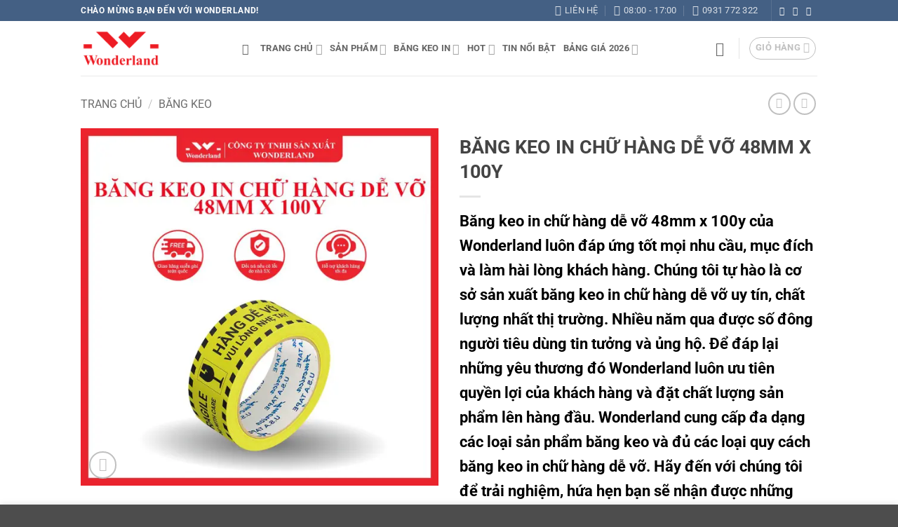

--- FILE ---
content_type: text/html; charset=UTF-8
request_url: https://www.bangkeogiasi.vn/san-pham/bang-keo-in-chu-hang-de-vo-48mm-x-100y/
body_size: 38671
content:
<!DOCTYPE html><html lang="vi" class="loading-site no-js"><head><script data-no-optimize="1">var litespeed_docref=sessionStorage.getItem("litespeed_docref");litespeed_docref&&(Object.defineProperty(document,"referrer",{get:function(){return litespeed_docref}}),sessionStorage.removeItem("litespeed_docref"));</script> <meta charset="UTF-8" /><link rel="profile" href="https://gmpg.org/xfn/11" /><link rel="pingback" href="https://www.bangkeogiasi.vn/xmlrpc.php" /> <script data-cfasync="false" data-no-defer="1" data-no-minify="1" data-no-optimize="1">var ewww_webp_supported=!1;function check_webp_feature(A,e){var w;e=void 0!==e?e:function(){},ewww_webp_supported?e(ewww_webp_supported):((w=new Image).onload=function(){ewww_webp_supported=0<w.width&&0<w.height,e&&e(ewww_webp_supported)},w.onerror=function(){e&&e(!1)},w.src="data:image/webp;base64,"+{alpha:"UklGRkoAAABXRUJQVlA4WAoAAAAQAAAAAAAAAAAAQUxQSAwAAAARBxAR/Q9ERP8DAABWUDggGAAAABQBAJ0BKgEAAQAAAP4AAA3AAP7mtQAAAA=="}[A])}check_webp_feature("alpha");</script><script data-cfasync="false" data-no-defer="1" data-no-minify="1" data-no-optimize="1">var Arrive=function(c,w){"use strict";if(c.MutationObserver&&"undefined"!=typeof HTMLElement){var r,a=0,u=(r=HTMLElement.prototype.matches||HTMLElement.prototype.webkitMatchesSelector||HTMLElement.prototype.mozMatchesSelector||HTMLElement.prototype.msMatchesSelector,{matchesSelector:function(e,t){return e instanceof HTMLElement&&r.call(e,t)},addMethod:function(e,t,r){var a=e[t];e[t]=function(){return r.length==arguments.length?r.apply(this,arguments):"function"==typeof a?a.apply(this,arguments):void 0}},callCallbacks:function(e,t){t&&t.options.onceOnly&&1==t.firedElems.length&&(e=[e[0]]);for(var r,a=0;r=e[a];a++)r&&r.callback&&r.callback.call(r.elem,r.elem);t&&t.options.onceOnly&&1==t.firedElems.length&&t.me.unbindEventWithSelectorAndCallback.call(t.target,t.selector,t.callback)},checkChildNodesRecursively:function(e,t,r,a){for(var i,n=0;i=e[n];n++)r(i,t,a)&&a.push({callback:t.callback,elem:i}),0<i.childNodes.length&&u.checkChildNodesRecursively(i.childNodes,t,r,a)},mergeArrays:function(e,t){var r,a={};for(r in e)e.hasOwnProperty(r)&&(a[r]=e[r]);for(r in t)t.hasOwnProperty(r)&&(a[r]=t[r]);return a},toElementsArray:function(e){return e=void 0!==e&&("number"!=typeof e.length||e===c)?[e]:e}}),e=(l.prototype.addEvent=function(e,t,r,a){a={target:e,selector:t,options:r,callback:a,firedElems:[]};return this._beforeAdding&&this._beforeAdding(a),this._eventsBucket.push(a),a},l.prototype.removeEvent=function(e){for(var t,r=this._eventsBucket.length-1;t=this._eventsBucket[r];r--)e(t)&&(this._beforeRemoving&&this._beforeRemoving(t),(t=this._eventsBucket.splice(r,1))&&t.length&&(t[0].callback=null))},l.prototype.beforeAdding=function(e){this._beforeAdding=e},l.prototype.beforeRemoving=function(e){this._beforeRemoving=e},l),t=function(i,n){var o=new e,l=this,s={fireOnAttributesModification:!1};return o.beforeAdding(function(t){var e=t.target;e!==c.document&&e!==c||(e=document.getElementsByTagName("html")[0]);var r=new MutationObserver(function(e){n.call(this,e,t)}),a=i(t.options);r.observe(e,a),t.observer=r,t.me=l}),o.beforeRemoving(function(e){e.observer.disconnect()}),this.bindEvent=function(e,t,r){t=u.mergeArrays(s,t);for(var a=u.toElementsArray(this),i=0;i<a.length;i++)o.addEvent(a[i],e,t,r)},this.unbindEvent=function(){var r=u.toElementsArray(this);o.removeEvent(function(e){for(var t=0;t<r.length;t++)if(this===w||e.target===r[t])return!0;return!1})},this.unbindEventWithSelectorOrCallback=function(r){var a=u.toElementsArray(this),i=r,e="function"==typeof r?function(e){for(var t=0;t<a.length;t++)if((this===w||e.target===a[t])&&e.callback===i)return!0;return!1}:function(e){for(var t=0;t<a.length;t++)if((this===w||e.target===a[t])&&e.selector===r)return!0;return!1};o.removeEvent(e)},this.unbindEventWithSelectorAndCallback=function(r,a){var i=u.toElementsArray(this);o.removeEvent(function(e){for(var t=0;t<i.length;t++)if((this===w||e.target===i[t])&&e.selector===r&&e.callback===a)return!0;return!1})},this},i=new function(){var s={fireOnAttributesModification:!1,onceOnly:!1,existing:!1};function n(e,t,r){return!(!u.matchesSelector(e,t.selector)||(e._id===w&&(e._id=a++),-1!=t.firedElems.indexOf(e._id)))&&(t.firedElems.push(e._id),!0)}var c=(i=new t(function(e){var t={attributes:!1,childList:!0,subtree:!0};return e.fireOnAttributesModification&&(t.attributes=!0),t},function(e,i){e.forEach(function(e){var t=e.addedNodes,r=e.target,a=[];null!==t&&0<t.length?u.checkChildNodesRecursively(t,i,n,a):"attributes"===e.type&&n(r,i)&&a.push({callback:i.callback,elem:r}),u.callCallbacks(a,i)})})).bindEvent;return i.bindEvent=function(e,t,r){t=void 0===r?(r=t,s):u.mergeArrays(s,t);var a=u.toElementsArray(this);if(t.existing){for(var i=[],n=0;n<a.length;n++)for(var o=a[n].querySelectorAll(e),l=0;l<o.length;l++)i.push({callback:r,elem:o[l]});if(t.onceOnly&&i.length)return r.call(i[0].elem,i[0].elem);setTimeout(u.callCallbacks,1,i)}c.call(this,e,t,r)},i},o=new function(){var a={};function i(e,t){return u.matchesSelector(e,t.selector)}var n=(o=new t(function(){return{childList:!0,subtree:!0}},function(e,r){e.forEach(function(e){var t=e.removedNodes,e=[];null!==t&&0<t.length&&u.checkChildNodesRecursively(t,r,i,e),u.callCallbacks(e,r)})})).bindEvent;return o.bindEvent=function(e,t,r){t=void 0===r?(r=t,a):u.mergeArrays(a,t),n.call(this,e,t,r)},o};d(HTMLElement.prototype),d(NodeList.prototype),d(HTMLCollection.prototype),d(HTMLDocument.prototype),d(Window.prototype);var n={};return s(i,n,"unbindAllArrive"),s(o,n,"unbindAllLeave"),n}function l(){this._eventsBucket=[],this._beforeAdding=null,this._beforeRemoving=null}function s(e,t,r){u.addMethod(t,r,e.unbindEvent),u.addMethod(t,r,e.unbindEventWithSelectorOrCallback),u.addMethod(t,r,e.unbindEventWithSelectorAndCallback)}function d(e){e.arrive=i.bindEvent,s(i,e,"unbindArrive"),e.leave=o.bindEvent,s(o,e,"unbindLeave")}}(window,void 0),ewww_webp_supported=!1;function check_webp_feature(e,t){var r;ewww_webp_supported?t(ewww_webp_supported):((r=new Image).onload=function(){ewww_webp_supported=0<r.width&&0<r.height,t(ewww_webp_supported)},r.onerror=function(){t(!1)},r.src="data:image/webp;base64,"+{alpha:"UklGRkoAAABXRUJQVlA4WAoAAAAQAAAAAAAAAAAAQUxQSAwAAAARBxAR/Q9ERP8DAABWUDggGAAAABQBAJ0BKgEAAQAAAP4AAA3AAP7mtQAAAA==",animation:"UklGRlIAAABXRUJQVlA4WAoAAAASAAAAAAAAAAAAQU5JTQYAAAD/////AABBTk1GJgAAAAAAAAAAAAAAAAAAAGQAAABWUDhMDQAAAC8AAAAQBxAREYiI/gcA"}[e])}function ewwwLoadImages(e){if(e){for(var t=document.querySelectorAll(".batch-image img, .image-wrapper a, .ngg-pro-masonry-item a, .ngg-galleria-offscreen-seo-wrapper a"),r=0,a=t.length;r<a;r++)ewwwAttr(t[r],"data-src",t[r].getAttribute("data-webp")),ewwwAttr(t[r],"data-thumbnail",t[r].getAttribute("data-webp-thumbnail"));for(var i=document.querySelectorAll("div.woocommerce-product-gallery__image"),r=0,a=i.length;r<a;r++)ewwwAttr(i[r],"data-thumb",i[r].getAttribute("data-webp-thumb"))}for(var n=document.querySelectorAll("video"),r=0,a=n.length;r<a;r++)ewwwAttr(n[r],"poster",e?n[r].getAttribute("data-poster-webp"):n[r].getAttribute("data-poster-image"));for(var o,l=document.querySelectorAll("img.ewww_webp_lazy_load"),r=0,a=l.length;r<a;r++)e&&(ewwwAttr(l[r],"data-lazy-srcset",l[r].getAttribute("data-lazy-srcset-webp")),ewwwAttr(l[r],"data-srcset",l[r].getAttribute("data-srcset-webp")),ewwwAttr(l[r],"data-lazy-src",l[r].getAttribute("data-lazy-src-webp")),ewwwAttr(l[r],"data-src",l[r].getAttribute("data-src-webp")),ewwwAttr(l[r],"data-orig-file",l[r].getAttribute("data-webp-orig-file")),ewwwAttr(l[r],"data-medium-file",l[r].getAttribute("data-webp-medium-file")),ewwwAttr(l[r],"data-large-file",l[r].getAttribute("data-webp-large-file")),null!=(o=l[r].getAttribute("srcset"))&&!1!==o&&o.includes("R0lGOD")&&ewwwAttr(l[r],"src",l[r].getAttribute("data-lazy-src-webp"))),l[r].className=l[r].className.replace(/\bewww_webp_lazy_load\b/,"");for(var s=document.querySelectorAll(".ewww_webp"),r=0,a=s.length;r<a;r++)e?(ewwwAttr(s[r],"srcset",s[r].getAttribute("data-srcset-webp")),ewwwAttr(s[r],"src",s[r].getAttribute("data-src-webp")),ewwwAttr(s[r],"data-orig-file",s[r].getAttribute("data-webp-orig-file")),ewwwAttr(s[r],"data-medium-file",s[r].getAttribute("data-webp-medium-file")),ewwwAttr(s[r],"data-large-file",s[r].getAttribute("data-webp-large-file")),ewwwAttr(s[r],"data-large_image",s[r].getAttribute("data-webp-large_image")),ewwwAttr(s[r],"data-src",s[r].getAttribute("data-webp-src"))):(ewwwAttr(s[r],"srcset",s[r].getAttribute("data-srcset-img")),ewwwAttr(s[r],"src",s[r].getAttribute("data-src-img"))),s[r].className=s[r].className.replace(/\bewww_webp\b/,"ewww_webp_loaded");window.jQuery&&jQuery.fn.isotope&&jQuery.fn.imagesLoaded&&(jQuery(".fusion-posts-container-infinite").imagesLoaded(function(){jQuery(".fusion-posts-container-infinite").hasClass("isotope")&&jQuery(".fusion-posts-container-infinite").isotope()}),jQuery(".fusion-portfolio:not(.fusion-recent-works) .fusion-portfolio-wrapper").imagesLoaded(function(){jQuery(".fusion-portfolio:not(.fusion-recent-works) .fusion-portfolio-wrapper").isotope()}))}function ewwwWebPInit(e){ewwwLoadImages(e),ewwwNggLoadGalleries(e),document.arrive(".ewww_webp",function(){ewwwLoadImages(e)}),document.arrive(".ewww_webp_lazy_load",function(){ewwwLoadImages(e)}),document.arrive("videos",function(){ewwwLoadImages(e)}),"loading"==document.readyState?document.addEventListener("DOMContentLoaded",ewwwJSONParserInit):("undefined"!=typeof galleries&&ewwwNggParseGalleries(e),ewwwWooParseVariations(e))}function ewwwAttr(e,t,r){null!=r&&!1!==r&&e.setAttribute(t,r)}function ewwwJSONParserInit(){"undefined"!=typeof galleries&&check_webp_feature("alpha",ewwwNggParseGalleries),check_webp_feature("alpha",ewwwWooParseVariations)}function ewwwWooParseVariations(e){if(e)for(var t=document.querySelectorAll("form.variations_form"),r=0,a=t.length;r<a;r++){var i=t[r].getAttribute("data-product_variations"),n=!1;try{for(var o in i=JSON.parse(i))void 0!==i[o]&&void 0!==i[o].image&&(void 0!==i[o].image.src_webp&&(i[o].image.src=i[o].image.src_webp,n=!0),void 0!==i[o].image.srcset_webp&&(i[o].image.srcset=i[o].image.srcset_webp,n=!0),void 0!==i[o].image.full_src_webp&&(i[o].image.full_src=i[o].image.full_src_webp,n=!0),void 0!==i[o].image.gallery_thumbnail_src_webp&&(i[o].image.gallery_thumbnail_src=i[o].image.gallery_thumbnail_src_webp,n=!0),void 0!==i[o].image.thumb_src_webp&&(i[o].image.thumb_src=i[o].image.thumb_src_webp,n=!0));n&&ewwwAttr(t[r],"data-product_variations",JSON.stringify(i))}catch(e){}}}function ewwwNggParseGalleries(e){if(e)for(var t in galleries){var r=galleries[t];galleries[t].images_list=ewwwNggParseImageList(r.images_list)}}function ewwwNggLoadGalleries(e){e&&document.addEventListener("ngg.galleria.themeadded",function(e,t){window.ngg_galleria._create_backup=window.ngg_galleria.create,window.ngg_galleria.create=function(e,t){var r=$(e).data("id");return galleries["gallery_"+r].images_list=ewwwNggParseImageList(galleries["gallery_"+r].images_list),window.ngg_galleria._create_backup(e,t)}})}function ewwwNggParseImageList(e){for(var t in e){var r=e[t];if(void 0!==r["image-webp"]&&(e[t].image=r["image-webp"],delete e[t]["image-webp"]),void 0!==r["thumb-webp"]&&(e[t].thumb=r["thumb-webp"],delete e[t]["thumb-webp"]),void 0!==r.full_image_webp&&(e[t].full_image=r.full_image_webp,delete e[t].full_image_webp),void 0!==r.srcsets)for(var a in r.srcsets)nggSrcset=r.srcsets[a],void 0!==r.srcsets[a+"-webp"]&&(e[t].srcsets[a]=r.srcsets[a+"-webp"],delete e[t].srcsets[a+"-webp"]);if(void 0!==r.full_srcsets)for(var i in r.full_srcsets)nggFSrcset=r.full_srcsets[i],void 0!==r.full_srcsets[i+"-webp"]&&(e[t].full_srcsets[i]=r.full_srcsets[i+"-webp"],delete e[t].full_srcsets[i+"-webp"])}return e}check_webp_feature("alpha",ewwwWebPInit);</script><script type="litespeed/javascript">(function(html){html.className=html.className.replace(/\bno-js\b/,'js')})(document.documentElement)</script> <title>BĂNG KEO IN CHỮ HÀNG DỄ VỠ 48MM X 100Y</title><meta name='robots' content='max-image-preview:large, max-snippet:-1, max-video-preview:-1' /><meta name="viewport" content="width=device-width, initial-scale=1" /><link rel="canonical" href="https://www.bangkeogiasi.vn/san-pham/bang-keo-in-chu-hang-de-vo-48mm-x-100y/"><meta name="description" content="Băng keo in chữ hàng dễ vỡ 48mm x 100y của Wonderland luôn đáp ứng tốt mọi nhu cầu, mục đích và làm hài lòng khách hàng."><meta property="og:title" content="BĂNG KEO IN CHỮ HÀNG DỄ VỠ 48MM X 100Y"><meta property="og:type" content="product"><meta property="og:image" content="https://cdn.bangkeogiasi.vn/wp-content/uploads/2024/03/BANG-KEO-IN-CHU-HANG-DE-VO-48MM-100Y-1.jpg"><meta property="og:image:width" content="1000"><meta property="og:image:height" content="1000"><meta property="og:image:alt" content="BĂNG KEO IN CHỮ HÀNG DỄ VỠ 48MM X 100Y WONDERLAND"><meta property="og:description" content="Băng keo in chữ hàng dễ vỡ 48mm x 100y của Wonderland luôn đáp ứng tốt mọi nhu cầu, mục đích và làm hài lòng khách hàng."><meta property="og:url" content="https://www.bangkeogiasi.vn/san-pham/bang-keo-in-chu-hang-de-vo-48mm-x-100y/"><meta property="og:locale" content="vi"><meta property="og:site_name" content="Băng Keo Giá Sỉ – Giải pháp cho ngành đóng gói"><meta property="article:published_time" content="2024-03-08T14:58:27+07:00"><meta property="article:modified_time" content="2024-09-21T11:23:46+07:00"><meta property="og:updated_time" content="2024-09-21T11:23:46+07:00"><meta property="product:price:currency" content="VND"><meta property="og:availability" content="instock"><meta property="og:type" content="product"><meta name="twitter:card" content="summary_large_image"><meta name="twitter:image" content="https://cdn.bangkeogiasi.vn/wp-content/uploads/2024/03/BANG-KEO-IN-CHU-HANG-DE-VO-48MM-100Y-1.jpg"><link rel="preload" as="font" href="https://cdn.bangkeogiasi.vn/wp-content/fontsplugin/roboto/KFO5CnqEu92Fr1Mu53ZEC9_Vu3r1gIhOszmkC3kaWzU.woff2" crossorigin><link rel="preload" as="font" href="https://cdn.bangkeogiasi.vn/wp-content/fontsplugin/roboto/KFO5CnqEu92Fr1Mu53ZEC9_Vu3r1gIhOszmkAnkaWzU.woff2" crossorigin><link rel="preload" as="font" href="https://cdn.bangkeogiasi.vn/wp-content/fontsplugin/roboto/KFO5CnqEu92Fr1Mu53ZEC9_Vu3r1gIhOszmkCnkaWzU.woff2" crossorigin><link rel="preload" as="font" href="https://cdn.bangkeogiasi.vn/wp-content/fontsplugin/roboto/KFO5CnqEu92Fr1Mu53ZEC9_Vu3r1gIhOszmkBXkaWzU.woff2" crossorigin><link rel="preload" as="font" href="https://cdn.bangkeogiasi.vn/wp-content/fontsplugin/roboto/KFO5CnqEu92Fr1Mu53ZEC9_Vu3r1gIhOszmkenkaWzU.woff2" crossorigin><link rel="preload" as="font" href="https://cdn.bangkeogiasi.vn/wp-content/fontsplugin/roboto/KFO5CnqEu92Fr1Mu53ZEC9_Vu3r1gIhOszmkaHkaWzU.woff2" crossorigin><link rel="preload" as="font" href="https://cdn.bangkeogiasi.vn/wp-content/fontsplugin/roboto/KFO5CnqEu92Fr1Mu53ZEC9_Vu3r1gIhOszmkCXkaWzU.woff2" crossorigin><link rel="preload" as="font" href="https://cdn.bangkeogiasi.vn/wp-content/fontsplugin/roboto/KFO5CnqEu92Fr1Mu53ZEC9_Vu3r1gIhOszmkCHkaWzU.woff2" crossorigin><link rel="preload" as="font" href="https://cdn.bangkeogiasi.vn/wp-content/fontsplugin/roboto/KFO5CnqEu92Fr1Mu53ZEC9_Vu3r1gIhOszmkBnka.woff2" crossorigin><link rel="preload" as="font" href="https://cdn.bangkeogiasi.vn/wp-content/fontsplugin/roboto/KFO7CnqEu92Fr1ME7kSn66aGLdTylUAMa3GUBGEe.woff2" crossorigin><link rel="preload" as="font" href="https://cdn.bangkeogiasi.vn/wp-content/fontsplugin/roboto/KFO7CnqEu92Fr1ME7kSn66aGLdTylUAMa3iUBGEe.woff2" crossorigin><link rel="preload" as="font" href="https://cdn.bangkeogiasi.vn/wp-content/fontsplugin/roboto/KFO7CnqEu92Fr1ME7kSn66aGLdTylUAMa3CUBGEe.woff2" crossorigin><link rel="preload" as="font" href="https://cdn.bangkeogiasi.vn/wp-content/fontsplugin/roboto/KFO7CnqEu92Fr1ME7kSn66aGLdTylUAMa3-UBGEe.woff2" crossorigin><link rel="preload" as="font" href="https://cdn.bangkeogiasi.vn/wp-content/fontsplugin/roboto/KFO7CnqEu92Fr1ME7kSn66aGLdTylUAMawCUBGEe.woff2" crossorigin><link rel="preload" as="font" href="https://cdn.bangkeogiasi.vn/wp-content/fontsplugin/roboto/KFO7CnqEu92Fr1ME7kSn66aGLdTylUAMaxKUBGEe.woff2" crossorigin><link rel="preload" as="font" href="https://cdn.bangkeogiasi.vn/wp-content/fontsplugin/roboto/KFO7CnqEu92Fr1ME7kSn66aGLdTylUAMa3OUBGEe.woff2" crossorigin><link rel="preload" as="font" href="https://cdn.bangkeogiasi.vn/wp-content/fontsplugin/roboto/KFO7CnqEu92Fr1ME7kSn66aGLdTylUAMa3KUBGEe.woff2" crossorigin><link rel="preload" as="font" href="https://cdn.bangkeogiasi.vn/wp-content/fontsplugin/roboto/KFO7CnqEu92Fr1ME7kSn66aGLdTylUAMa3yUBA.woff2" crossorigin><link rel='preconnect' href='https://cdn.bangkeogiasi.vn' /><link rel='preconnect' href='https://fonts.bunny.net' /><link rel='prefetch' href='https://cdn.bangkeogiasi.vn/wp-content/themes/flatsome/assets/js/flatsome.js?ver=e2eddd6c228105dac048' /><link rel='prefetch' href='https://cdn.bangkeogiasi.vn/wp-content/themes/flatsome/assets/js/chunk.slider.js?ver=3.20.4' /><link rel='prefetch' href='https://cdn.bangkeogiasi.vn/wp-content/themes/flatsome/assets/js/chunk.popups.js?ver=3.20.4' /><link rel='prefetch' href='https://cdn.bangkeogiasi.vn/wp-content/themes/flatsome/assets/js/chunk.tooltips.js?ver=3.20.4' /><link rel='prefetch' href='https://cdn.bangkeogiasi.vn/wp-content/themes/flatsome/assets/js/woocommerce.js?ver=1c9be63d628ff7c3ff4c' /><link rel="alternate" type="application/rss+xml" title="Dòng thông tin Băng Keo Giá Sỉ – Giải pháp cho ngành đóng gói &raquo;" href="https://www.bangkeogiasi.vn/feed/" /><link rel="alternate" type="application/rss+xml" title="Băng Keo Giá Sỉ – Giải pháp cho ngành đóng gói &raquo; Dòng bình luận" href="https://www.bangkeogiasi.vn/comments/feed/" /><link rel="alternate" type="application/rss+xml" title="Băng Keo Giá Sỉ – Giải pháp cho ngành đóng gói &raquo; BĂNG KEO IN CHỮ HÀNG DỄ VỠ 48MM X 100Y Dòng bình luận" href="https://www.bangkeogiasi.vn/san-pham/bang-keo-in-chu-hang-de-vo-48mm-x-100y/feed/" /><link rel="alternate" title="oNhúng (JSON)" type="application/json+oembed" href="https://www.bangkeogiasi.vn/wp-json/oembed/1.0/embed?url=https%3A%2F%2Fwww.bangkeogiasi.vn%2Fsan-pham%2Fbang-keo-in-chu-hang-de-vo-48mm-x-100y%2F" /><link rel="alternate" title="oNhúng (XML)" type="text/xml+oembed" href="https://www.bangkeogiasi.vn/wp-json/oembed/1.0/embed?url=https%3A%2F%2Fwww.bangkeogiasi.vn%2Fsan-pham%2Fbang-keo-in-chu-hang-de-vo-48mm-x-100y%2F&#038;format=xml" /><style id='wp-img-auto-sizes-contain-inline-css' type='text/css'>img:is([sizes=auto i],[sizes^="auto," i]){contain-intrinsic-size:3000px 1500px}
/*# sourceURL=wp-img-auto-sizes-contain-inline-css */</style><link rel='stylesheet' id='contact-form-7-css' href='https://cdn.bangkeogiasi.vn/wp-content/plugins/contact-form-7/includes/css/styles.css' type='text/css' media='all' /><style id='woocommerce-inline-inline-css' type='text/css'>.woocommerce form .form-row .required { visibility: visible; }
/*# sourceURL=woocommerce-inline-inline-css */</style><link rel='stylesheet' id='olympus-google-fonts-css' href='https://cdn.bangkeogiasi.vn/wp-content/fontsplugin/8d562ba1b73a18e58aaf6a8b21b67160.css' type='text/css' media='all' /><link rel='stylesheet' id='flatsome-main-css' href='https://cdn.bangkeogiasi.vn/wp-content/themes/flatsome/assets/css/flatsome.css' type='text/css' media='all' /><style id='flatsome-main-inline-css' type='text/css'>@font-face {
				font-family: "fl-icons";
				font-display: block;
				src: url(https://cdn.bangkeogiasi.vn/wp-content/themes/flatsome/assets/css/icons/fl-icons.eot?v=3.20.4);
				src:
					url(https://cdn.bangkeogiasi.vn/wp-content/themes/flatsome/assets/css/icons/fl-icons.eot#iefix?v=3.20.4) format("embedded-opentype"),
					url(https://cdn.bangkeogiasi.vn/wp-content/themes/flatsome/assets/css/icons/fl-icons.woff2?v=3.20.4) format("woff2"),
					url(https://cdn.bangkeogiasi.vn/wp-content/themes/flatsome/assets/css/icons/fl-icons.ttf?v=3.20.4) format("truetype"),
					url(https://cdn.bangkeogiasi.vn/wp-content/themes/flatsome/assets/css/icons/fl-icons.woff?v=3.20.4) format("woff"),
					url(https://cdn.bangkeogiasi.vn/wp-content/themes/flatsome/assets/css/icons/fl-icons.svg?v=3.20.4#fl-icons) format("svg");
			}
/*# sourceURL=flatsome-main-inline-css */</style><link rel='stylesheet' id='flatsome-shop-css' href='https://cdn.bangkeogiasi.vn/wp-content/themes/flatsome/assets/css/flatsome-shop.css' type='text/css' media='all' /><link rel='stylesheet' id='flatsome-style-css' href='https://cdn.bangkeogiasi.vn/wp-content/themes/flatsome-child/style.css' type='text/css' media='all' /> <script type="litespeed/javascript" data-src="https://cdn.bangkeogiasi.vn/wp-includes/js/jquery/jquery.min.js" id="jquery-core-js"></script> <script id="wc-single-product-js-extra" type="litespeed/javascript">var wc_single_product_params={"i18n_required_rating_text":"Vui l\u00f2ng ch\u1ecdn m\u1ed9t m\u1ee9c \u0111\u00e1nh gi\u00e1","i18n_rating_options":["1 tr\u00ean 5 sao","2 tr\u00ean 5 sao","3 tr\u00ean 5 sao","4 tr\u00ean 5 sao","5 tr\u00ean 5 sao"],"i18n_product_gallery_trigger_text":"Xem th\u01b0 vi\u1ec7n \u1ea3nh to\u00e0n m\u00e0n h\u00ecnh","review_rating_required":"yes","flexslider":{"rtl":!1,"animation":"slide","smoothHeight":!0,"directionNav":!1,"controlNav":"thumbnails","slideshow":!1,"animationSpeed":500,"animationLoop":!1,"allowOneSlide":!1},"zoom_enabled":"","zoom_options":[],"photoswipe_enabled":"","photoswipe_options":{"shareEl":!1,"closeOnScroll":!1,"history":!1,"hideAnimationDuration":0,"showAnimationDuration":0},"flexslider_enabled":""}</script> <script type="text/javascript" src="https://cdn.bangkeogiasi.vn/wp-content/plugins/woocommerce/assets/js/frontend/single-product.min.js" id="wc-single-product-js" defer="defer" data-wp-strategy="defer"></script> <script type="text/javascript" src="https://cdn.bangkeogiasi.vn/wp-content/plugins/woocommerce/assets/js/jquery-blockui/jquery.blockUI.min.js" id="wc-jquery-blockui-js" data-wp-strategy="defer"></script> <script type="text/javascript" src="https://cdn.bangkeogiasi.vn/wp-content/plugins/woocommerce/assets/js/js-cookie/js.cookie.min.js" id="wc-js-cookie-js" data-wp-strategy="defer"></script> <link rel="https://api.w.org/" href="https://www.bangkeogiasi.vn/wp-json/" /><link rel="alternate" title="JSON" type="application/json" href="https://www.bangkeogiasi.vn/wp-json/wp/v2/product/12128" /><link rel="EditURI" type="application/rsd+xml" title="RSD" href="https://www.bangkeogiasi.vn/xmlrpc.php?rsd" /><meta name="generator" content="WordPress 6.9" /><meta name="generator" content="WooCommerce 10.4.3" /><link rel='shortlink' href='https://www.bangkeogiasi.vn/?p=12128' />
 <script type="litespeed/javascript">!function(f,b,e,v,n,t,s){if(f.fbq)return;n=f.fbq=function(){n.callMethod?n.callMethod.apply(n,arguments):n.queue.push(arguments)};if(!f._fbq)f._fbq=n;n.push=n;n.loaded=!0;n.version='2.0';n.queue=[];t=b.createElement(e);t.async=!0;t.src=v;s=b.getElementsByTagName(e)[0];s.parentNode.insertBefore(t,s)}(window,document,'script','https://connect.facebook.net/en_US/fbevents.js');fbq('init','490076965052861');fbq('track','PageView')</script> <noscript><img height="1" width="1" style="display:none"
src="https://www.facebook.com/tr?id=490076965052861&ev=PageView&noscript=1"
/></noscript><noscript><style>.woocommerce-product-gallery{ opacity: 1 !important; }</style></noscript><style>.wp-block-gallery.is-cropped .blocks-gallery-item picture{height:100%;width:100%;}</style><link rel="icon" href="https://cdn.bangkeogiasi.vn/wp-content/uploads/2024/10/cropped-BANG-KEO-GIA-SI-WONDERLAND-32x32.png" sizes="32x32" /><link rel="icon" href="https://cdn.bangkeogiasi.vn/wp-content/uploads/2024/10/cropped-BANG-KEO-GIA-SI-WONDERLAND-192x192.png" sizes="192x192" /><link rel="apple-touch-icon" href="https://cdn.bangkeogiasi.vn/wp-content/uploads/2024/10/cropped-BANG-KEO-GIA-SI-WONDERLAND-180x180.png" /><meta name="msapplication-TileImage" content="https://cdn.bangkeogiasi.vn/wp-content/uploads/2024/10/cropped-BANG-KEO-GIA-SI-WONDERLAND-270x270.png" /><style id="custom-css" type="text/css">:root {--primary-color: #446084;--fs-color-primary: #446084;--fs-color-secondary: #C05530;--fs-color-success: #627D47;--fs-color-alert: #b20000;--fs-color-base: #232323;--fs-experimental-link-color: #334862;--fs-experimental-link-color-hover: #111;}.tooltipster-base {--tooltip-color: #fff;--tooltip-bg-color: #000;}.off-canvas-right .mfp-content, .off-canvas-left .mfp-content {--drawer-width: 300px;}.off-canvas .mfp-content.off-canvas-cart {--drawer-width: 360px;}.header-main{height: 78px}#logo img{max-height: 78px}#logo{width:200px;}#logo img{padding:11px 0;}.header-bottom{min-height: 55px}.header-top{min-height: 30px}.transparent .header-main{height: 90px}.transparent #logo img{max-height: 90px}.has-transparent + .page-title:first-of-type,.has-transparent + #main > .page-title,.has-transparent + #main > div > .page-title,.has-transparent + #main .page-header-wrapper:first-of-type .page-title{padding-top: 120px;}.header.show-on-scroll,.stuck .header-main{height:70px!important}.stuck #logo img{max-height: 70px!important}.search-form{ width: 60%;}.header-bottom {background-color: #f1f1f1}.top-bar-nav > li > a{line-height: 16px }.header-main .nav > li > a{line-height: 16px }.stuck .header-main .nav > li > a{line-height: 50px }@media (max-width: 549px) {.header-main{height: 70px}#logo img{max-height: 70px}}.nav-dropdown{font-size:100%}h1,h2,h3,h4,h5,h6,.heading-font{color: #444444;}body{font-size: 100%;}@media screen and (max-width: 549px){body{font-size: 120%;}}body{font-family: Roboto, sans-serif;}body {font-weight: 400;font-style: normal;}.nav > li > a {font-family: Roboto, sans-serif;}.mobile-sidebar-levels-2 .nav > li > ul > li > a {font-family: Roboto, sans-serif;}.nav > li > a,.mobile-sidebar-levels-2 .nav > li > ul > li > a {font-weight: 700;font-style: normal;}h1,h2,h3,h4,h5,h6,.heading-font, .off-canvas-center .nav-sidebar.nav-vertical > li > a{font-family: Roboto, sans-serif;}h1,h2,h3,h4,h5,h6,.heading-font,.banner h1,.banner h2 {font-weight: 700;font-style: normal;}.alt-font{font-family: Roboto, sans-serif;}.alt-font {font-weight: 400!important;font-style: normal!important;}.shop-page-title.featured-title .title-bg{ background-image: url(https://cdn.bangkeogiasi.vn/wp-content/uploads/2024/03/BANG-KEO-IN-CHU-HANG-DE-VO-48MM-100Y-1.jpg)!important;}@media screen and (min-width: 550px){.products .box-vertical .box-image{min-width: 600px!important;width: 600px!important;}}.footer-1{background-color: #eaeaea}.page-title-small + main .product-container > .row{padding-top:0;}button[name='update_cart'] { display: none; }.nav-vertical-fly-out > li + li {border-top-width: 1px; border-top-style: solid;}.label-new.menu-item > a:after{content:"Mới";}.label-hot.menu-item > a:after{content:"Nổi bật";}.label-sale.menu-item > a:after{content:"Giảm giá";}.label-popular.menu-item > a:after{content:"Phổ biến";}</style><style type="text/css" id="wp-custom-css">.return-to-shop >a {
font-size:14px;
}</style><style>:root {
--font-base: Roboto;
--font-headings: Roboto;
--font-input: Roboto;
}
body, #content, .entry-content, .post-content, .page-content, .post-excerpt, .entry-summary, .entry-excerpt, .widget-area, .widget, .sidebar, #sidebar, footer, .footer, #footer, .site-footer {
font-family: "Roboto";
 }
#site-title, .site-title, #site-title a, .site-title a, .entry-title, .entry-title a, h1, h2, h3, h4, h5, h6, .widget-title, .elementor-heading-title {
font-family: "Roboto";
 }
button, .button, input, select, textarea, .wp-block-button, .wp-block-button__link {
font-family: "Roboto";
 }
@media only screen and (max-width: 800px) {
 }
@media only screen and (max-width: 800px) {
 }
@media only screen and (max-width: 400px) {
 }
@media only screen and (max-width: 400px) {
 }</style><link rel='stylesheet' id='wc-blocks-style-css' href='https://cdn.bangkeogiasi.vn/wp-content/plugins/woocommerce/assets/client/blocks/wc-blocks.css' type='text/css' media='all' /><style id='global-styles-inline-css' type='text/css'>:root{--wp--preset--aspect-ratio--square: 1;--wp--preset--aspect-ratio--4-3: 4/3;--wp--preset--aspect-ratio--3-4: 3/4;--wp--preset--aspect-ratio--3-2: 3/2;--wp--preset--aspect-ratio--2-3: 2/3;--wp--preset--aspect-ratio--16-9: 16/9;--wp--preset--aspect-ratio--9-16: 9/16;--wp--preset--color--black: #000000;--wp--preset--color--cyan-bluish-gray: #abb8c3;--wp--preset--color--white: #ffffff;--wp--preset--color--pale-pink: #f78da7;--wp--preset--color--vivid-red: #cf2e2e;--wp--preset--color--luminous-vivid-orange: #ff6900;--wp--preset--color--luminous-vivid-amber: #fcb900;--wp--preset--color--light-green-cyan: #7bdcb5;--wp--preset--color--vivid-green-cyan: #00d084;--wp--preset--color--pale-cyan-blue: #8ed1fc;--wp--preset--color--vivid-cyan-blue: #0693e3;--wp--preset--color--vivid-purple: #9b51e0;--wp--preset--color--primary: #446084;--wp--preset--color--secondary: #C05530;--wp--preset--color--success: #627D47;--wp--preset--color--alert: #b20000;--wp--preset--gradient--vivid-cyan-blue-to-vivid-purple: linear-gradient(135deg,rgb(6,147,227) 0%,rgb(155,81,224) 100%);--wp--preset--gradient--light-green-cyan-to-vivid-green-cyan: linear-gradient(135deg,rgb(122,220,180) 0%,rgb(0,208,130) 100%);--wp--preset--gradient--luminous-vivid-amber-to-luminous-vivid-orange: linear-gradient(135deg,rgb(252,185,0) 0%,rgb(255,105,0) 100%);--wp--preset--gradient--luminous-vivid-orange-to-vivid-red: linear-gradient(135deg,rgb(255,105,0) 0%,rgb(207,46,46) 100%);--wp--preset--gradient--very-light-gray-to-cyan-bluish-gray: linear-gradient(135deg,rgb(238,238,238) 0%,rgb(169,184,195) 100%);--wp--preset--gradient--cool-to-warm-spectrum: linear-gradient(135deg,rgb(74,234,220) 0%,rgb(151,120,209) 20%,rgb(207,42,186) 40%,rgb(238,44,130) 60%,rgb(251,105,98) 80%,rgb(254,248,76) 100%);--wp--preset--gradient--blush-light-purple: linear-gradient(135deg,rgb(255,206,236) 0%,rgb(152,150,240) 100%);--wp--preset--gradient--blush-bordeaux: linear-gradient(135deg,rgb(254,205,165) 0%,rgb(254,45,45) 50%,rgb(107,0,62) 100%);--wp--preset--gradient--luminous-dusk: linear-gradient(135deg,rgb(255,203,112) 0%,rgb(199,81,192) 50%,rgb(65,88,208) 100%);--wp--preset--gradient--pale-ocean: linear-gradient(135deg,rgb(255,245,203) 0%,rgb(182,227,212) 50%,rgb(51,167,181) 100%);--wp--preset--gradient--electric-grass: linear-gradient(135deg,rgb(202,248,128) 0%,rgb(113,206,126) 100%);--wp--preset--gradient--midnight: linear-gradient(135deg,rgb(2,3,129) 0%,rgb(40,116,252) 100%);--wp--preset--font-size--small: 13px;--wp--preset--font-size--medium: 20px;--wp--preset--font-size--large: 36px;--wp--preset--font-size--x-large: 42px;--wp--preset--font-family--roboto: Roboto;--wp--preset--spacing--20: 0.44rem;--wp--preset--spacing--30: 0.67rem;--wp--preset--spacing--40: 1rem;--wp--preset--spacing--50: 1.5rem;--wp--preset--spacing--60: 2.25rem;--wp--preset--spacing--70: 3.38rem;--wp--preset--spacing--80: 5.06rem;--wp--preset--shadow--natural: 6px 6px 9px rgba(0, 0, 0, 0.2);--wp--preset--shadow--deep: 12px 12px 50px rgba(0, 0, 0, 0.4);--wp--preset--shadow--sharp: 6px 6px 0px rgba(0, 0, 0, 0.2);--wp--preset--shadow--outlined: 6px 6px 0px -3px rgb(255, 255, 255), 6px 6px rgb(0, 0, 0);--wp--preset--shadow--crisp: 6px 6px 0px rgb(0, 0, 0);}:where(body) { margin: 0; }.wp-site-blocks > .alignleft { float: left; margin-right: 2em; }.wp-site-blocks > .alignright { float: right; margin-left: 2em; }.wp-site-blocks > .aligncenter { justify-content: center; margin-left: auto; margin-right: auto; }:where(.is-layout-flex){gap: 0.5em;}:where(.is-layout-grid){gap: 0.5em;}.is-layout-flow > .alignleft{float: left;margin-inline-start: 0;margin-inline-end: 2em;}.is-layout-flow > .alignright{float: right;margin-inline-start: 2em;margin-inline-end: 0;}.is-layout-flow > .aligncenter{margin-left: auto !important;margin-right: auto !important;}.is-layout-constrained > .alignleft{float: left;margin-inline-start: 0;margin-inline-end: 2em;}.is-layout-constrained > .alignright{float: right;margin-inline-start: 2em;margin-inline-end: 0;}.is-layout-constrained > .aligncenter{margin-left: auto !important;margin-right: auto !important;}.is-layout-constrained > :where(:not(.alignleft):not(.alignright):not(.alignfull)){margin-left: auto !important;margin-right: auto !important;}body .is-layout-flex{display: flex;}.is-layout-flex{flex-wrap: wrap;align-items: center;}.is-layout-flex > :is(*, div){margin: 0;}body .is-layout-grid{display: grid;}.is-layout-grid > :is(*, div){margin: 0;}body{padding-top: 0px;padding-right: 0px;padding-bottom: 0px;padding-left: 0px;}a:where(:not(.wp-element-button)){text-decoration: none;}:root :where(.wp-element-button, .wp-block-button__link){background-color: #32373c;border-width: 0;color: #fff;font-family: inherit;font-size: inherit;font-style: inherit;font-weight: inherit;letter-spacing: inherit;line-height: inherit;padding-top: calc(0.667em + 2px);padding-right: calc(1.333em + 2px);padding-bottom: calc(0.667em + 2px);padding-left: calc(1.333em + 2px);text-decoration: none;text-transform: inherit;}.has-black-color{color: var(--wp--preset--color--black) !important;}.has-cyan-bluish-gray-color{color: var(--wp--preset--color--cyan-bluish-gray) !important;}.has-white-color{color: var(--wp--preset--color--white) !important;}.has-pale-pink-color{color: var(--wp--preset--color--pale-pink) !important;}.has-vivid-red-color{color: var(--wp--preset--color--vivid-red) !important;}.has-luminous-vivid-orange-color{color: var(--wp--preset--color--luminous-vivid-orange) !important;}.has-luminous-vivid-amber-color{color: var(--wp--preset--color--luminous-vivid-amber) !important;}.has-light-green-cyan-color{color: var(--wp--preset--color--light-green-cyan) !important;}.has-vivid-green-cyan-color{color: var(--wp--preset--color--vivid-green-cyan) !important;}.has-pale-cyan-blue-color{color: var(--wp--preset--color--pale-cyan-blue) !important;}.has-vivid-cyan-blue-color{color: var(--wp--preset--color--vivid-cyan-blue) !important;}.has-vivid-purple-color{color: var(--wp--preset--color--vivid-purple) !important;}.has-primary-color{color: var(--wp--preset--color--primary) !important;}.has-secondary-color{color: var(--wp--preset--color--secondary) !important;}.has-success-color{color: var(--wp--preset--color--success) !important;}.has-alert-color{color: var(--wp--preset--color--alert) !important;}.has-black-background-color{background-color: var(--wp--preset--color--black) !important;}.has-cyan-bluish-gray-background-color{background-color: var(--wp--preset--color--cyan-bluish-gray) !important;}.has-white-background-color{background-color: var(--wp--preset--color--white) !important;}.has-pale-pink-background-color{background-color: var(--wp--preset--color--pale-pink) !important;}.has-vivid-red-background-color{background-color: var(--wp--preset--color--vivid-red) !important;}.has-luminous-vivid-orange-background-color{background-color: var(--wp--preset--color--luminous-vivid-orange) !important;}.has-luminous-vivid-amber-background-color{background-color: var(--wp--preset--color--luminous-vivid-amber) !important;}.has-light-green-cyan-background-color{background-color: var(--wp--preset--color--light-green-cyan) !important;}.has-vivid-green-cyan-background-color{background-color: var(--wp--preset--color--vivid-green-cyan) !important;}.has-pale-cyan-blue-background-color{background-color: var(--wp--preset--color--pale-cyan-blue) !important;}.has-vivid-cyan-blue-background-color{background-color: var(--wp--preset--color--vivid-cyan-blue) !important;}.has-vivid-purple-background-color{background-color: var(--wp--preset--color--vivid-purple) !important;}.has-primary-background-color{background-color: var(--wp--preset--color--primary) !important;}.has-secondary-background-color{background-color: var(--wp--preset--color--secondary) !important;}.has-success-background-color{background-color: var(--wp--preset--color--success) !important;}.has-alert-background-color{background-color: var(--wp--preset--color--alert) !important;}.has-black-border-color{border-color: var(--wp--preset--color--black) !important;}.has-cyan-bluish-gray-border-color{border-color: var(--wp--preset--color--cyan-bluish-gray) !important;}.has-white-border-color{border-color: var(--wp--preset--color--white) !important;}.has-pale-pink-border-color{border-color: var(--wp--preset--color--pale-pink) !important;}.has-vivid-red-border-color{border-color: var(--wp--preset--color--vivid-red) !important;}.has-luminous-vivid-orange-border-color{border-color: var(--wp--preset--color--luminous-vivid-orange) !important;}.has-luminous-vivid-amber-border-color{border-color: var(--wp--preset--color--luminous-vivid-amber) !important;}.has-light-green-cyan-border-color{border-color: var(--wp--preset--color--light-green-cyan) !important;}.has-vivid-green-cyan-border-color{border-color: var(--wp--preset--color--vivid-green-cyan) !important;}.has-pale-cyan-blue-border-color{border-color: var(--wp--preset--color--pale-cyan-blue) !important;}.has-vivid-cyan-blue-border-color{border-color: var(--wp--preset--color--vivid-cyan-blue) !important;}.has-vivid-purple-border-color{border-color: var(--wp--preset--color--vivid-purple) !important;}.has-primary-border-color{border-color: var(--wp--preset--color--primary) !important;}.has-secondary-border-color{border-color: var(--wp--preset--color--secondary) !important;}.has-success-border-color{border-color: var(--wp--preset--color--success) !important;}.has-alert-border-color{border-color: var(--wp--preset--color--alert) !important;}.has-vivid-cyan-blue-to-vivid-purple-gradient-background{background: var(--wp--preset--gradient--vivid-cyan-blue-to-vivid-purple) !important;}.has-light-green-cyan-to-vivid-green-cyan-gradient-background{background: var(--wp--preset--gradient--light-green-cyan-to-vivid-green-cyan) !important;}.has-luminous-vivid-amber-to-luminous-vivid-orange-gradient-background{background: var(--wp--preset--gradient--luminous-vivid-amber-to-luminous-vivid-orange) !important;}.has-luminous-vivid-orange-to-vivid-red-gradient-background{background: var(--wp--preset--gradient--luminous-vivid-orange-to-vivid-red) !important;}.has-very-light-gray-to-cyan-bluish-gray-gradient-background{background: var(--wp--preset--gradient--very-light-gray-to-cyan-bluish-gray) !important;}.has-cool-to-warm-spectrum-gradient-background{background: var(--wp--preset--gradient--cool-to-warm-spectrum) !important;}.has-blush-light-purple-gradient-background{background: var(--wp--preset--gradient--blush-light-purple) !important;}.has-blush-bordeaux-gradient-background{background: var(--wp--preset--gradient--blush-bordeaux) !important;}.has-luminous-dusk-gradient-background{background: var(--wp--preset--gradient--luminous-dusk) !important;}.has-pale-ocean-gradient-background{background: var(--wp--preset--gradient--pale-ocean) !important;}.has-electric-grass-gradient-background{background: var(--wp--preset--gradient--electric-grass) !important;}.has-midnight-gradient-background{background: var(--wp--preset--gradient--midnight) !important;}.has-small-font-size{font-size: var(--wp--preset--font-size--small) !important;}.has-medium-font-size{font-size: var(--wp--preset--font-size--medium) !important;}.has-large-font-size{font-size: var(--wp--preset--font-size--large) !important;}.has-x-large-font-size{font-size: var(--wp--preset--font-size--x-large) !important;}.has-roboto-font-family{font-family: var(--wp--preset--font-family--roboto) !important;}
/*# sourceURL=global-styles-inline-css */</style></head><body class="wp-singular product-template-default single single-product postid-12128 wp-theme-flatsome wp-child-theme-flatsome-child theme-flatsome woocommerce woocommerce-page woocommerce-no-js full-width lightbox nav-dropdown-has-arrow nav-dropdown-has-shadow nav-dropdown-has-border has-lightbox"><a class="skip-link screen-reader-text" href="#main">Bỏ qua nội dung</a><div id="wrapper"><header id="header" class="header has-sticky sticky-jump"><div class="header-wrapper"><div id="top-bar" class="header-top hide-for-sticky nav-dark"><div class="flex-row container"><div class="flex-col hide-for-medium flex-left"><ul class="nav nav-left medium-nav-center nav-small  nav-divided"><li class="html custom html_topbar_left"><strong class="uppercase">CHÀO MỪNG BẠN ĐẾN VỚI WONDERLAND!</strong></li></ul></div><div class="flex-col hide-for-medium flex-center"><ul class="nav nav-center nav-small  nav-divided"></ul></div><div class="flex-col hide-for-medium flex-right"><ul class="nav top-bar-nav nav-right nav-small  nav-divided"><li class="header-contact-wrapper"><ul id="header-contact" class="nav medium-nav-center nav-divided nav-uppercase header-contact"><li>
<a href="/cdn-cgi/l/email-protection#4c2e2d222b2729233b232228293e202d22280c2b212d2520622f2321" class="tooltip" title="bangkeowonderland@gmail.com">
<i class="icon-envelop" aria-hidden="true" style="font-size:15px;"></i>			       <span>
Liên hệ			       </span>
</a></li><li>
<a href="#" onclick="event.preventDefault()" class="tooltip" title="08:00 - 17:00 ">
<i class="icon-clock" aria-hidden="true" style="font-size:15px;"></i>			        <span>08:00 - 17:00</span>
</a></li><li>
<a href="tel:0931 772 322" class="tooltip" title="0931 772 322">
<i class="icon-phone" aria-hidden="true" style="font-size:15px;"></i>			      <span>0931 772 322</span>
</a></li></ul></li><li class="header-divider"></li><li class="html header-social-icons ml-0"><div class="social-icons follow-icons" ><a href="https://www.facebook.com/bangkeoinSmartBee/" target="_blank" data-label="Facebook" class="icon plain tooltip facebook" title="Theo dõi trên Facebook" aria-label="Theo dõi trên Facebook" rel="noopener nofollow"><i class="icon-facebook" aria-hidden="true"></i></a><a href="https://www.tiktok.com/@bang_keo_in" target="_blank" data-label="TikTok" class="icon plain tooltip tiktok" title="Theo dõi trên TikTok" aria-label="Theo dõi trên TikTok" rel="noopener nofollow"><i class="icon-tiktok" aria-hidden="true"></i></a><a href="/cdn-cgi/l/email-protection#accecdc2cbc7c9c3dbc3c2c8c9dec0cdc2c8eccbc1cdc5c082cfc3c1" data-label="E-mail" target="_blank" class="icon plain tooltip email" title="Gửi email cho chúng tôi" aria-label="Gửi email cho chúng tôi" rel="nofollow noopener"><i class="icon-envelop" aria-hidden="true"></i></a></div></li></ul></div><div class="flex-col show-for-medium flex-grow"><ul class="nav nav-center nav-small mobile-nav  nav-divided"><li class="html custom html_topbar_left"><strong class="uppercase">CHÀO MỪNG BẠN ĐẾN VỚI WONDERLAND!</strong></li></ul></div></div></div><div id="masthead" class="header-main "><div class="header-inner flex-row container logo-left medium-logo-center" role="navigation"><div id="logo" class="flex-col logo"><a href="https://www.bangkeogiasi.vn/" title="Băng Keo Giá Sỉ – Giải pháp cho ngành đóng gói - Chuyên sản xuất và cung cấp các loại băng keo in, băng keo dán thùng, màng quấn pe, dây đai, dây rút&#8230;với giá sỉ tốt nhất trên thị trường hiện nay từ 10%-20% cam kết bảo hành chất lượng sản phẩm trong suốt thời gian sử dụng." rel="home">
<img data-lazyloaded="1" src="[data-uri]" width="1020" height="498" data-src="https://cdn.bangkeogiasi.vn/wp-content/uploads/2024/04/Logo-do-1024x500.png" class="header_logo header-logo" alt="Băng Keo Giá Sỉ – Giải pháp cho ngành đóng gói"/><img data-lazyloaded="1" src="[data-uri]" width="1020" height="498" data-src="https://cdn.bangkeogiasi.vn/wp-content/uploads/2024/04/Logo-do-1024x500.png" class="header-logo-dark" alt="Băng Keo Giá Sỉ – Giải pháp cho ngành đóng gói"/></a></div><div class="flex-col show-for-medium flex-left"><ul class="mobile-nav nav nav-left "><li class="nav-icon has-icon"><div class="header-button">		<a href="#" class="icon primary button circle is-small" data-open="#main-menu" data-pos="left" data-bg="main-menu-overlay" role="button" aria-label="Menu" aria-controls="main-menu" aria-expanded="false" aria-haspopup="dialog" data-flatsome-role-button>
<i class="icon-menu" aria-hidden="true"></i>			<span class="menu-title uppercase hide-for-small">Menu</span>		</a></div></li></ul></div><div class="flex-col hide-for-medium flex-left
flex-grow"><ul class="header-nav header-nav-main nav nav-left  nav-line-bottom nav-spacing-small nav-uppercase" ><li class="header-search header-search-lightbox has-icon">
<a href="#search-lightbox" class="is-small" aria-label="Tìm kiếm" data-open="#search-lightbox" data-focus="input.search-field" role="button" aria-expanded="false" aria-haspopup="dialog" aria-controls="search-lightbox" data-flatsome-role-button><i class="icon-search" aria-hidden="true" style="font-size:16px;"></i></a><div id="search-lightbox" class="mfp-hide dark text-center"><div class="searchform-wrapper ux-search-box relative is-large"><form role="search" method="get" class="searchform" action="https://www.bangkeogiasi.vn/"><div class="flex-row relative"><div class="flex-col search-form-categories">
<select class="search_categories resize-select mb-0" name="product_cat"><option value="" selected='selected'>Tất cả</option><option value="bang-keo">Băng Keo</option><option value="bang-keo-2-mat-trang-nuoc">Băng keo 2 mặt trắng nước</option><option value="bang-keo-2-mat-vang-dam">băng keo 2 mặt vàng đậm</option><option value="bang-keo-cong-nghiep">Băng keo công nghiệp</option><option value="bang-keo-dan-thung">Băng keo dán thùng</option><option value="bang-keo-dien">Băng keo điện</option><option value="bang-keo-duc">Băng keo Đục</option><option value="bang-keo-giay">Băng keo Giấy</option><option value="bang-keo-giay-nau-khong-tham-nuoc">Băng keo Giấy Nâu Không Thấm Nước</option><option value="bang-keo-in-logo-in-chu">Băng Keo In Logo/ In Chữ</option><option value="bang-keo-mau">Băng keo Màu</option><option value="bang-keo-mut-xop">Băng keo Mút Xốp</option><option value="bang-keo-mut-xop-den">Băng keo Mút Xốp Đen</option><option value="bang-keo-simili">Băng keo Simili</option><option value="bang-keo-trong">Băng keo Trong</option><option value="bang-keo-vai">Băng keo vải</option><option value="bang-keo-van-phong-pham">Băng keo văn phòng phẩm</option><option value="dao-cat-bang-keo">Dao cắt băng keo</option><option value="day-dai">Dây đai</option><option value="day-rut-nhua">dây rút nhựa</option><option value="mang-quan-pe">Màng PE</option><option value="mang-xop-hoi">màng xốp hơi</option><option value="thung-giay-carton">Thùng giấy carton</option><option value="tui-niem-phong">Túi niêm phong</option><option value="tui-opp">Túi OPP</option><option value="tui-pe">Túi PE</option><option value="tui-rac">Túi rác</option><option value="uncategorized">Uncategorized</option></select></div><div class="flex-col flex-grow">
<label class="screen-reader-text" for="woocommerce-product-search-field-0">Tìm kiếm:</label>
<input type="search" id="woocommerce-product-search-field-0" class="search-field mb-0" placeholder="Tìm kiếm ...." value="" name="s" />
<input type="hidden" name="post_type" value="product" /></div><div class="flex-col">
<button type="submit" value="Tìm kiếm" class="ux-search-submit submit-button secondary button  icon mb-0" aria-label="Gửi">
<i class="icon-search" aria-hidden="true"></i>			</button></div></div><div class="live-search-results text-left z-top"></div></form></div></div></li><li id="menu-item-17806" class="menu-item menu-item-type-post_type menu-item-object-page menu-item-home menu-item-has-children menu-item-17806 menu-item-design-default has-dropdown"><a href="https://www.bangkeogiasi.vn/" class="nav-top-link" aria-expanded="false" aria-haspopup="menu">Trang Chủ<i class="icon-angle-down" aria-hidden="true"></i></a><ul class="sub-menu nav-dropdown nav-dropdown-simple"><li id="menu-item-23156" class="menu-item menu-item-type-post_type menu-item-object-page menu-item-23156"><a href="https://www.bangkeogiasi.vn/gioi-thieu/">Giới Thiệu</a></li><li id="menu-item-23157" class="menu-item menu-item-type-post_type menu-item-object-page menu-item-23157"><a href="https://www.bangkeogiasi.vn/gioi-thieu/tam-nhin-su-menh-gia-tri-cot-loi/">Tầm nhìn – Sứ mệnh – Giá trị cốt lõi</a></li><li id="menu-item-17807" class="menu-item menu-item-type-post_type menu-item-object-page menu-item-has-children menu-item-17807 nav-dropdown-col"><a href="https://www.bangkeogiasi.vn/gioi-thieu/">Về WONDERLAND</a><ul class="sub-menu nav-column nav-dropdown-simple"><li id="menu-item-17809" class="menu-item menu-item-type-post_type menu-item-object-page menu-item-17809"><a href="https://www.bangkeogiasi.vn/tim-doi-tac/">Tìm Đối Tác</a></li><li id="menu-item-17808" class="menu-item menu-item-type-post_type menu-item-object-page menu-item-17808"><a href="https://www.bangkeogiasi.vn/tuyen-dung/">Tuyển Dụng</a></li></ul></li></ul></li><li id="menu-item-17810" class="menu-item menu-item-type-post_type menu-item-object-page menu-item-has-children current_page_parent menu-item-17810 menu-item-design-default has-dropdown"><a href="https://www.bangkeogiasi.vn/shop/" class="nav-top-link" aria-expanded="false" aria-haspopup="menu">Sản Phẩm<i class="icon-angle-down" aria-hidden="true"></i></a><ul class="sub-menu nav-dropdown nav-dropdown-simple"><li id="menu-item-17811" class="menu-item menu-item-type-taxonomy menu-item-object-product_cat current-product-ancestor current-menu-parent current-product-parent menu-item-17811 active"><a href="https://www.bangkeogiasi.vn/danh-muc/bang-keo/">Băng Keo</a></li><li id="menu-item-17812" class="menu-item menu-item-type-taxonomy menu-item-object-product_cat menu-item-17812"><a href="https://www.bangkeogiasi.vn/danh-muc/mang-quan-pe/">Màng PE</a></li><li id="menu-item-17813" class="menu-item menu-item-type-taxonomy menu-item-object-product_cat menu-item-17813"><a href="https://www.bangkeogiasi.vn/danh-muc/tui-pe/">Túi PE</a></li><li id="menu-item-17814" class="menu-item menu-item-type-taxonomy menu-item-object-product_cat menu-item-17814"><a href="https://www.bangkeogiasi.vn/danh-muc/tui-opp/">Túi OPP</a></li></ul></li><li id="menu-item-26128" class="menu-item menu-item-type-post_type menu-item-object-page menu-item-has-children menu-item-26128 menu-item-design-default has-dropdown"><a href="https://www.bangkeogiasi.vn/bang-keo-in-logo-cong-ty-san-xuat-gia-tot-nhat-hien-nay/" class="nav-top-link" aria-expanded="false" aria-haspopup="menu">Băng Keo In<i class="icon-angle-down" aria-hidden="true"></i></a><ul class="sub-menu nav-dropdown nav-dropdown-simple"><li id="menu-item-26147" class="menu-item menu-item-type-taxonomy menu-item-object-product_cat current-product-ancestor current-menu-parent current-product-parent menu-item-26147 active"><a href="https://www.bangkeogiasi.vn/danh-muc/bang-keo-in-logo-in-chu/">Sản phẩm băng keo in</a></li><li id="menu-item-17823" class="menu-item menu-item-type-post_type menu-item-object-page menu-item-17823"><a href="https://www.bangkeogiasi.vn/bang-bao-gia-bang-keo/bang-bao-gia-bang-keo-trong-duc-mau-in-logo/">Giá băng keo in</a></li></ul></li><li id="menu-item-17815" class="menu-item menu-item-type-taxonomy menu-item-object-category menu-item-has-children menu-item-17815 menu-item-design-default has-dropdown"><a href="https://www.bangkeogiasi.vn/category/hot/" class="nav-top-link" aria-expanded="false" aria-haspopup="menu">Hot<i class="icon-angle-down" aria-hidden="true"></i></a><ul class="sub-menu nav-dropdown nav-dropdown-simple"><li id="menu-item-17920" class="menu-item menu-item-type-taxonomy menu-item-object-category menu-item-17920"><a href="https://www.bangkeogiasi.vn/category/khuyen-mai/">Khuyến mãi</a></li><li id="menu-item-17817" class="menu-item menu-item-type-post_type menu-item-object-page menu-item-17817"><a href="https://www.bangkeogiasi.vn/lien-he/">Đặt hàng mẫu Free</a></li><li id="menu-item-17818" class="menu-item menu-item-type-post_type menu-item-object-page menu-item-17818"><a href="https://www.bangkeogiasi.vn/nguoi-mua-bang-keo-phai-doc-de-co-duoc-gia-tot-nhat/">Bí quyết mua băng keo</a></li><li id="menu-item-23155" class="menu-item menu-item-type-post_type menu-item-object-page menu-item-23155"><a href="https://www.bangkeogiasi.vn/bang-keo-in-binh-duong-gia-si/">BĂNG KEO IN TẠI BÌNH DƯƠNG &#8211; GIÁ SỈ TỐT NHẤT</a></li></ul></li><li id="menu-item-17819" class="menu-item menu-item-type-taxonomy menu-item-object-category menu-item-17819 menu-item-design-default"><a href="https://www.bangkeogiasi.vn/category/news/" class="nav-top-link">Tin nổi bật</a></li><li id="menu-item-17820" class="menu-item menu-item-type-post_type menu-item-object-page menu-item-has-children menu-item-17820 menu-item-design-default has-dropdown"><a href="https://www.bangkeogiasi.vn/bang-bao-gia-bang-keo/" class="nav-top-link" aria-expanded="false" aria-haspopup="menu">Bảng giá 2026<i class="icon-angle-down" aria-hidden="true"></i></a><ul class="sub-menu nav-dropdown nav-dropdown-simple"><li id="menu-item-17821" class="menu-item menu-item-type-post_type menu-item-object-post menu-item-17821"><a href="https://www.bangkeogiasi.vn/bang-bao-gia-mang-pe-quan-pallet-moi-nhat/">Giá màng Pe quấn Pallet</a></li><li id="menu-item-26135" class="menu-item menu-item-type-post_type menu-item-object-post menu-item-26135"><a href="https://www.bangkeogiasi.vn/bang-bao-gia-bang-keo-dan-thung-moi-nhat/">Giá băng keo dán thùng</a></li><li id="menu-item-17824" class="menu-item menu-item-type-post_type menu-item-object-page menu-item-17824"><a href="https://www.bangkeogiasi.vn/bang-bao-gia-bang-keo/bang-bao-gia-bang-keo-giay/">Giá băng keo giấy</a></li><li id="menu-item-17825" class="menu-item menu-item-type-post_type menu-item-object-page menu-item-17825"><a href="https://www.bangkeogiasi.vn/bang-bao-gia-bang-keo/bang-bao-gia-bang-keo-cong-nghiep/">Giá băng keo công nghiệp</a></li><li id="menu-item-17822" class="menu-item menu-item-type-post_type menu-item-object-page menu-item-17822"><a href="https://www.bangkeogiasi.vn/bang-bao-gia-bang-keo/bang-bao-gia-bang-keo-2-mat/">Giá băng keo 2 mặt</a></li><li id="menu-item-17826" class="menu-item menu-item-type-post_type menu-item-object-page menu-item-17826"><a href="https://www.bangkeogiasi.vn/bang-bao-gia-bang-keo/bang-bao-gia-bang-keo-mut-xop-2-mat/">Giá băng keo Mút xốp</a></li><li id="menu-item-17827" class="menu-item menu-item-type-post_type menu-item-object-page menu-item-17827"><a href="https://www.bangkeogiasi.vn/bang-bao-gia-bang-keo/bang-bao-gia-bang-keo-van-phong-pham/">Giá băng keo văn phòng phẩm</a></li></ul></li></ul></div><div class="flex-col hide-for-medium flex-right"><ul class="header-nav header-nav-main nav nav-right  nav-line-bottom nav-spacing-small nav-uppercase"><li class="account-item has-icon"><a href="https://www.bangkeogiasi.vn/my-account-2/" class="nav-top-link nav-top-not-logged-in is-small" title="Đăng nhập" role="button" data-open="#login-form-popup" aria-label="Đăng nhập" aria-controls="login-form-popup" aria-expanded="false" aria-haspopup="dialog" data-flatsome-role-button>
<i class="icon-user" aria-hidden="true"></i>	</a></li><li class="header-divider"></li><li class="cart-item has-icon has-dropdown"><div class="header-button">
<a href="https://www.bangkeogiasi.vn/cart/" class="header-cart-link nav-top-link icon button circle is-outline is-small" title="Giỏ hàng" aria-label="Xem giỏ hàng" aria-expanded="false" aria-haspopup="true" role="button" data-flatsome-role-button><span class="header-cart-title">
Giỏ hàng     </span><i class="icon-shopping-bag" aria-hidden="true" data-icon-label="0"></i>  </a></div><ul class="nav-dropdown nav-dropdown-simple"><li class="html widget_shopping_cart"><div class="widget_shopping_cart_content"><div class="ux-mini-cart-empty flex flex-row-col text-center pt pb"><div class="ux-mini-cart-empty-icon">
<svg aria-hidden="true" xmlns="http://www.w3.org/2000/svg" viewBox="0 0 17 19" style="opacity:.1;height:80px;">
<path d="M8.5 0C6.7 0 5.3 1.2 5.3 2.7v2H2.1c-.3 0-.6.3-.7.7L0 18.2c0 .4.2.8.6.8h15.7c.4 0 .7-.3.7-.7v-.1L15.6 5.4c0-.3-.3-.6-.7-.6h-3.2v-2c0-1.6-1.4-2.8-3.2-2.8zM6.7 2.7c0-.8.8-1.4 1.8-1.4s1.8.6 1.8 1.4v2H6.7v-2zm7.5 3.4 1.3 11.5h-14L2.8 6.1h2.5v1.4c0 .4.3.7.7.7.4 0 .7-.3.7-.7V6.1h3.5v1.4c0 .4.3.7.7.7s.7-.3.7-.7V6.1h2.6z" fill-rule="evenodd" clip-rule="evenodd" fill="currentColor"></path>
</svg></div><p class="woocommerce-mini-cart__empty-message empty">Chưa có sản phẩm trong giỏ hàng.</p><p class="return-to-shop">
<a class="button primary wc-backward" href="https://www.bangkeogiasi.vn/shop/">
Quay trở lại cửa hàng				</a></p></div></div></li></ul></li></ul></div><div class="flex-col show-for-medium flex-right"><ul class="mobile-nav nav nav-right "><li class="cart-item has-icon"><div class="header-button">
<a href="https://www.bangkeogiasi.vn/cart/" class="header-cart-link nav-top-link icon button circle is-outline is-small off-canvas-toggle" title="Giỏ hàng" aria-label="Xem giỏ hàng" aria-expanded="false" aria-haspopup="dialog" role="button" data-open="#cart-popup" data-class="off-canvas-cart" data-pos="right" aria-controls="cart-popup" data-flatsome-role-button><i class="icon-shopping-bag" aria-hidden="true" data-icon-label="0"></i>  </a></div><div id="cart-popup" class="mfp-hide"><div class="cart-popup-inner inner-padding cart-popup-inner--sticky"><div class="cart-popup-title text-center">
<span class="heading-font uppercase">Giỏ hàng</span><div class="is-divider"></div></div><div class="widget_shopping_cart"><div class="widget_shopping_cart_content"><div class="ux-mini-cart-empty flex flex-row-col text-center pt pb"><div class="ux-mini-cart-empty-icon">
<svg aria-hidden="true" xmlns="http://www.w3.org/2000/svg" viewBox="0 0 17 19" style="opacity:.1;height:80px;">
<path d="M8.5 0C6.7 0 5.3 1.2 5.3 2.7v2H2.1c-.3 0-.6.3-.7.7L0 18.2c0 .4.2.8.6.8h15.7c.4 0 .7-.3.7-.7v-.1L15.6 5.4c0-.3-.3-.6-.7-.6h-3.2v-2c0-1.6-1.4-2.8-3.2-2.8zM6.7 2.7c0-.8.8-1.4 1.8-1.4s1.8.6 1.8 1.4v2H6.7v-2zm7.5 3.4 1.3 11.5h-14L2.8 6.1h2.5v1.4c0 .4.3.7.7.7.4 0 .7-.3.7-.7V6.1h3.5v1.4c0 .4.3.7.7.7s.7-.3.7-.7V6.1h2.6z" fill-rule="evenodd" clip-rule="evenodd" fill="currentColor"></path>
</svg></div><p class="woocommerce-mini-cart__empty-message empty">Chưa có sản phẩm trong giỏ hàng.</p><p class="return-to-shop">
<a class="button primary wc-backward" href="https://www.bangkeogiasi.vn/shop/">
Quay trở lại cửa hàng				</a></p></div></div></div><div class="payment-icons inline-block" role="group" aria-label="Payment icons"><div class="payment-icon"><svg aria-hidden="true" version="1.1" xmlns="http://www.w3.org/2000/svg" xmlns:xlink="http://www.w3.org/1999/xlink"  viewBox="0 0 64 32">
<path d="M10.781 7.688c-0.251-1.283-1.219-1.688-2.344-1.688h-8.376l-0.061 0.405c5.749 1.469 10.469 4.595 12.595 10.501l-1.813-9.219zM13.125 19.688l-0.531-2.781c-1.096-2.907-3.752-5.594-6.752-6.813l4.219 15.939h5.469l8.157-20.032h-5.501l-5.062 13.688zM27.72 26.061l3.248-20.061h-5.187l-3.251 20.061h5.189zM41.875 5.656c-5.125 0-8.717 2.72-8.749 6.624-0.032 2.877 2.563 4.469 4.531 5.439 2.032 0.968 2.688 1.624 2.688 2.499 0 1.344-1.624 1.939-3.093 1.939-2.093 0-3.219-0.251-4.875-1.032l-0.688-0.344-0.719 4.499c1.219 0.563 3.437 1.064 5.781 1.064 5.437 0.032 8.97-2.688 9.032-6.843 0-2.282-1.405-4-4.376-5.439-1.811-0.904-2.904-1.563-2.904-2.499 0-0.843 0.936-1.72 2.968-1.72 1.688-0.029 2.936 0.314 3.875 0.752l0.469 0.248 0.717-4.344c-1.032-0.406-2.656-0.844-4.656-0.844zM55.813 6c-1.251 0-2.189 0.376-2.72 1.688l-7.688 18.374h5.437c0.877-2.467 1.096-3 1.096-3 0.592 0 5.875 0 6.624 0 0 0 0.157 0.688 0.624 3h4.813l-4.187-20.061h-4zM53.405 18.938c0 0 0.437-1.157 2.064-5.594-0.032 0.032 0.437-1.157 0.688-1.907l0.374 1.72c0.968 4.781 1.189 5.781 1.189 5.781-0.813 0-3.283 0-4.315 0z"></path>
</svg>
<span class="screen-reader-text">Visa</span></div><div class="payment-icon"><svg aria-hidden="true" version="1.1" xmlns="http://www.w3.org/2000/svg" xmlns:xlink="http://www.w3.org/1999/xlink"  viewBox="0 0 64 32">
<path d="M35.255 12.078h-2.396c-0.229 0-0.444 0.114-0.572 0.303l-3.306 4.868-1.4-4.678c-0.088-0.292-0.358-0.493-0.663-0.493h-2.355c-0.284 0-0.485 0.28-0.393 0.548l2.638 7.745-2.481 3.501c-0.195 0.275 0.002 0.655 0.339 0.655h2.394c0.227 0 0.439-0.111 0.569-0.297l7.968-11.501c0.191-0.275-0.006-0.652-0.341-0.652zM19.237 16.718c-0.23 1.362-1.311 2.276-2.691 2.276-0.691 0-1.245-0.223-1.601-0.644-0.353-0.417-0.485-1.012-0.374-1.674 0.214-1.35 1.313-2.294 2.671-2.294 0.677 0 1.227 0.225 1.589 0.65 0.365 0.428 0.509 1.027 0.404 1.686zM22.559 12.078h-2.384c-0.204 0-0.378 0.148-0.41 0.351l-0.104 0.666-0.166-0.241c-0.517-0.749-1.667-1-2.817-1-2.634 0-4.883 1.996-5.321 4.796-0.228 1.396 0.095 2.731 0.888 3.662 0.727 0.856 1.765 1.212 3.002 1.212 2.123 0 3.3-1.363 3.3-1.363l-0.106 0.662c-0.040 0.252 0.155 0.479 0.41 0.479h2.147c0.341 0 0.63-0.247 0.684-0.584l1.289-8.161c0.040-0.251-0.155-0.479-0.41-0.479zM8.254 12.135c-0.272 1.787-1.636 1.787-2.957 1.787h-0.751l0.527-3.336c0.031-0.202 0.205-0.35 0.41-0.35h0.345c0.899 0 1.747 0 2.185 0.511 0.262 0.307 0.341 0.761 0.242 1.388zM7.68 7.473h-4.979c-0.341 0-0.63 0.248-0.684 0.584l-2.013 12.765c-0.040 0.252 0.155 0.479 0.41 0.479h2.378c0.34 0 0.63-0.248 0.683-0.584l0.543-3.444c0.053-0.337 0.343-0.584 0.683-0.584h1.575c3.279 0 5.172-1.587 5.666-4.732 0.223-1.375 0.009-2.456-0.635-3.212-0.707-0.832-1.962-1.272-3.628-1.272zM60.876 7.823l-2.043 12.998c-0.040 0.252 0.155 0.479 0.41 0.479h2.055c0.34 0 0.63-0.248 0.683-0.584l2.015-12.765c0.040-0.252-0.155-0.479-0.41-0.479h-2.299c-0.205 0.001-0.379 0.148-0.41 0.351zM54.744 16.718c-0.23 1.362-1.311 2.276-2.691 2.276-0.691 0-1.245-0.223-1.601-0.644-0.353-0.417-0.485-1.012-0.374-1.674 0.214-1.35 1.313-2.294 2.671-2.294 0.677 0 1.227 0.225 1.589 0.65 0.365 0.428 0.509 1.027 0.404 1.686zM58.066 12.078h-2.384c-0.204 0-0.378 0.148-0.41 0.351l-0.104 0.666-0.167-0.241c-0.516-0.749-1.667-1-2.816-1-2.634 0-4.883 1.996-5.321 4.796-0.228 1.396 0.095 2.731 0.888 3.662 0.727 0.856 1.765 1.212 3.002 1.212 2.123 0 3.3-1.363 3.3-1.363l-0.106 0.662c-0.040 0.252 0.155 0.479 0.41 0.479h2.147c0.341 0 0.63-0.247 0.684-0.584l1.289-8.161c0.040-0.252-0.156-0.479-0.41-0.479zM43.761 12.135c-0.272 1.787-1.636 1.787-2.957 1.787h-0.751l0.527-3.336c0.031-0.202 0.205-0.35 0.41-0.35h0.345c0.899 0 1.747 0 2.185 0.511 0.261 0.307 0.34 0.761 0.241 1.388zM43.187 7.473h-4.979c-0.341 0-0.63 0.248-0.684 0.584l-2.013 12.765c-0.040 0.252 0.156 0.479 0.41 0.479h2.554c0.238 0 0.441-0.173 0.478-0.408l0.572-3.619c0.053-0.337 0.343-0.584 0.683-0.584h1.575c3.279 0 5.172-1.587 5.666-4.732 0.223-1.375 0.009-2.456-0.635-3.212-0.707-0.832-1.962-1.272-3.627-1.272z"></path>
</svg>
<span class="screen-reader-text">PayPal</span></div><div class="payment-icon"><svg aria-hidden="true" version="1.1" xmlns="http://www.w3.org/2000/svg" xmlns:xlink="http://www.w3.org/1999/xlink"  viewBox="0 0 64 32">
<path d="M7.040-0v32h49.92v-32h-49.92zM24.873 31.040h-16.873v-30.080h48v18.331c-4.188 2.492-14.819 8.089-31.127 11.749zM11.096 9.732h-2.136v7.49h2.136c1.124 0 1.957-0.247 2.677-0.855 0.855-0.72 1.349-1.777 1.349-2.879 0-2.204-1.642-3.756-4.026-3.756zM12.806 15.378c-0.45 0.404-1.057 0.585-2.002 0.585h-0.382v-4.948h0.382c0.945 0 1.53 0.157 2.002 0.607 0.518 0.45 0.81 1.147 0.81 1.867s-0.292 1.416-0.81 1.889zM15.798 9.732h1.462v7.49h-1.462v-7.49zM20.836 12.611c-0.877-0.315-1.124-0.54-1.124-0.945 0-0.472 0.45-0.833 1.080-0.833 0.45 0 0.81 0.18 1.192 0.607l0.765-0.989c-0.63-0.563-1.395-0.832-2.204-0.832-1.327 0-2.339 0.922-2.339 2.136 0 1.035 0.472 1.574 1.845 2.070 0.563 0.202 0.855 0.315 1.012 0.428 0.293 0.18 0.428 0.45 0.428 0.765 0 0.607-0.473 1.057-1.124 1.057-0.698 0-1.259-0.337-1.597-0.989l-0.945 0.9c0.675 0.989 1.484 1.439 2.587 1.439 1.53 0 2.587-1.012 2.587-2.474-0.001-1.192-0.496-1.732-2.161-2.34zM23.468 13.488c0 2.205 1.732 3.914 3.959 3.914 0.63 0 1.17-0.113 1.822-0.428v-1.732c-0.585 0.585-1.102 0.832-1.755 0.832-1.484 0-2.519-1.080-2.519-2.587 0-1.439 1.080-2.587 2.452-2.587 0.698 0 1.215 0.248 1.822 0.855v-1.732c-0.63-0.315-1.17-0.45-1.8-0.45-2.204 0-3.981 1.732-3.981 3.914zM37.818 13.533c0 2.248-1.823 4.071-4.071 4.071s-4.071-1.823-4.071-4.071c0-2.248 1.823-4.071 4.071-4.071s4.071 1.823 4.071 4.071zM40.855 14.77l-2.002-5.038h-1.597l3.194 7.693h0.788l3.238-7.693h-1.597zM45.129 17.222h4.139v-1.259h-2.677v-2.024h2.587v-1.26h-2.587v-1.665h2.677v-1.282h-4.139zM53.361 14.073c1.102-0.225 1.709-0.967 1.709-2.114 0-1.417-0.967-2.227-2.654-2.227h-2.182v7.49h1.462v-2.991h0.203l2.024 2.991h1.799l-2.362-3.149zM52.123 13.195h-0.428v-2.271h0.45c0.922 0 1.417 0.382 1.417 1.102 0.001 0.765-0.494 1.169-1.439 1.169z"></path>
</svg>
<span class="screen-reader-text">Discover</span></div><div class="payment-icon"><svg aria-hidden="true" version="1.1" xmlns="http://www.w3.org/2000/svg" xmlns:xlink="http://www.w3.org/1999/xlink"  viewBox="0 0 64 32">
<path d="M42.667-0c-4.099 0-7.836 1.543-10.667 4.077-2.831-2.534-6.568-4.077-10.667-4.077-8.836 0-16 7.163-16 16s7.164 16 16 16c4.099 0 7.835-1.543 10.667-4.077 2.831 2.534 6.568 4.077 10.667 4.077 8.837 0 16-7.163 16-16s-7.163-16-16-16zM16.73 20.027l1.215-6.381-2.887 6.381h-1.823l-0.304-6.381-1.215 6.381h-1.823l1.519-8.357h3.191l0.152 5.166 2.279-5.166h3.343l-1.672 8.357h-1.974zM25.998 16.38l-0.456 2.431v0.456l-0.152 0.304v0.456h-1.672v-0.76c-0.406 0.608-1.116 0.911-2.127 0.911-1.215 0-1.823-0.658-1.823-1.975 0-1.722 1.163-2.583 3.495-2.583 0.403 0 0.707 0.052 0.911 0.152v-0.456c0-0.403-0.406-0.608-1.215-0.608-0.911 0-1.469 0.052-1.672 0.152h-0.304l-0.152 0.152 0.152-1.519c1.011-0.304 1.823-0.456 2.431-0.456 1.823 0 2.735 0.66 2.735 1.975 0 0.406-0.052 0.862-0.152 1.368zM32.076 19.875c-0.812 0.204-1.469 0.304-1.975 0.304-2.332 0-3.495-1.011-3.495-3.039 0-2.735 1.163-4.102 3.495-4.102 1.823 0 2.735 0.812 2.735 2.431 0 0.71-0.053 1.268-0.152 1.672h-4.102v0.304c0 0.812 0.556 1.215 1.672 1.215 0.81 0 1.519-0.152 2.127-0.456l-0.305 1.67zM38.154 14.708h-1.519c-0.608 0-0.911 0.152-0.911 0.456s0.304 0.557 0.911 0.76c0.911 0.406 1.368 1.064 1.368 1.975 0 1.519-1.064 2.279-3.191 2.279h-0.456c-0.204-0.099-0.406-0.152-0.608-0.152h-0.608l-0.304-0.152h-0.152l0.304-1.519c1.011 0.204 1.619 0.304 1.823 0.304 0.81 0 1.215-0.202 1.215-0.608 0-0.304-0.304-0.556-0.911-0.76-1.116-0.506-1.672-1.163-1.672-1.975 0-1.519 1.064-2.279 3.191-2.279 0.1 0 0.38 0.026 0.836 0.076 0.456 0.053 0.783 0.076 0.988 0.076l-0.304 1.519zM41.649 19.875c-0.812 0.204-1.317 0.304-1.519 0.304-1.014 0-1.519-0.506-1.519-1.519v-0.608l0.152-0.608v-0.608l1.064-5.166h1.975l-0.304 1.519h1.064l-0.304 1.672h-1.064l-0.456 2.887c-0.102 0.102-0.152 0.204-0.152 0.304 0 0.304 0.252 0.456 0.76 0.456 0.304 0 0.506-0.050 0.608-0.152l-0.304 1.519zM44.383 20.027h-2.127l1.215-6.838h1.975l-0.304 1.064c0.608-0.707 1.215-1.064 1.823-1.064h0.456l0.152 0.152-0.76 1.823h-0.456c-0.709 0-1.366 1.621-1.974 4.863zM53.956 16.987c-0.304 2.127-1.621 3.191-3.951 3.191-2.229 0-3.343-1.064-3.343-3.191 0-1.114 0.38-2.051 1.14-2.811s1.747-1.14 2.963-1.14c2.127 0 3.191 1.014 3.191 3.039v0.912zM21.743 18.051c0 0.406 0.252 0.608 0.76 0.608 0.911 0 1.368-0.556 1.368-1.672h-0.456c-1.116 0-1.672 0.357-1.672 1.064zM31.012 15.468c0-0.608-0.304-0.912-0.911-0.912-0.71 0-1.165 0.406-1.368 1.215h2.279v-0.303zM50.765 14.708c-1.116 0-1.672 0.76-1.672 2.279 0 1.014 0.354 1.519 1.064 1.519 0.81 0 1.368-0.556 1.672-1.672v-0.76c0-0.911-0.356-1.367-1.064-1.367z"></path>
</svg>
<span class="screen-reader-text">Maestro</span></div></div></div></div></li></ul></div></div><div class="container"><div class="top-divider full-width"></div></div></div><div class="header-bg-container fill"><div class="header-bg-image fill"></div><div class="header-bg-color fill"></div></div></div></header><div class="page-title shop-page-title product-page-title"><div class="page-title-inner flex-row medium-flex-wrap container"><div class="flex-col flex-grow medium-text-center"><div class="is-medium"><nav class="woocommerce-breadcrumb breadcrumbs uppercase" aria-label="Breadcrumb"><a href="https://www.bangkeogiasi.vn">Trang chủ</a> <span class="divider">&#47;</span> <a href="https://www.bangkeogiasi.vn/danh-muc/bang-keo/">Băng Keo</a></nav></div></div><div class="flex-col medium-text-center"><ul class="next-prev-thumbs is-small "><li class="prod-dropdown has-dropdown">
<a href="https://www.bangkeogiasi.vn/san-pham/bang-keo-duc-1kg-loi-5li/" rel="next" class="button icon is-outline circle" aria-label="Next product">
<i class="icon-angle-left" aria-hidden="true"></i>              </a><div class="nav-dropdown">
<a title="BĂNG KEO ĐỤC 1KG LÕI 5LI" href="https://www.bangkeogiasi.vn/san-pham/bang-keo-duc-1kg-loi-5li/">
<img data-lazyloaded="1" src="[data-uri]" width="100" height="100" data-src="https://cdn.bangkeogiasi.vn/wp-content/uploads/2024/03/Bang-keo-duc-1kg-loi-5li-1-100x100.jpg" class="attachment-woocommerce_gallery_thumbnail size-woocommerce_gallery_thumbnail wp-post-image" alt="BĂNG KEO ĐỤC 1KG LÕI 5LI WONDERLAND" decoding="async" data-srcset="https://cdn.bangkeogiasi.vn/wp-content/uploads/2024/03/Bang-keo-duc-1kg-loi-5li-1-100x100.jpg 100w, https://cdn.bangkeogiasi.vn/wp-content/uploads/2024/03/Bang-keo-duc-1kg-loi-5li-1-300x300.jpg 300w, https://cdn.bangkeogiasi.vn/wp-content/uploads/2024/03/Bang-keo-duc-1kg-loi-5li-1-150x150.jpg 150w, https://cdn.bangkeogiasi.vn/wp-content/uploads/2024/03/Bang-keo-duc-1kg-loi-5li-1.jpg 600w" data-sizes="(max-width: 100px) 100vw, 100px" /></a></div></li><li class="prod-dropdown has-dropdown">
<a href="https://www.bangkeogiasi.vn/san-pham/bang-keo-in-chu-canh-bao-dan-san-dan-nen-48mm-x-500y/" rel="previous" class="button icon is-outline circle" aria-label="Previous product">
<i class="icon-angle-right" aria-hidden="true"></i>              </a><div class="nav-dropdown">
<a title="BĂNG KEO IN CHỮ CẢNH BÁO DÁN SÀN, DÁN NỀN 48MM X 500Y" href="https://www.bangkeogiasi.vn/san-pham/bang-keo-in-chu-canh-bao-dan-san-dan-nen-48mm-x-500y/">
<img data-lazyloaded="1" src="[data-uri]" width="100" height="100" data-src="https://cdn.bangkeogiasi.vn/wp-content/uploads/2024/03/BANG-KEO-IN-CHU-CANH-BAO-DAN-SAN-DAN-NEN-48MM-500Y-1-100x100.jpg" class="attachment-woocommerce_gallery_thumbnail size-woocommerce_gallery_thumbnail wp-post-image" alt="BĂNG KEO IN CHỮ CẢNH BÁO DÁN SÀN, DÁN NỀN 48MM X 500Y WONDERLAND" decoding="async" data-srcset="https://cdn.bangkeogiasi.vn/wp-content/uploads/2024/03/BANG-KEO-IN-CHU-CANH-BAO-DAN-SAN-DAN-NEN-48MM-500Y-1-100x100.jpg 100w, https://cdn.bangkeogiasi.vn/wp-content/uploads/2024/03/BANG-KEO-IN-CHU-CANH-BAO-DAN-SAN-DAN-NEN-48MM-500Y-1-300x300.jpg 300w, https://cdn.bangkeogiasi.vn/wp-content/uploads/2024/03/BANG-KEO-IN-CHU-CANH-BAO-DAN-SAN-DAN-NEN-48MM-500Y-1-150x150.jpg 150w, https://cdn.bangkeogiasi.vn/wp-content/uploads/2024/03/BANG-KEO-IN-CHU-CANH-BAO-DAN-SAN-DAN-NEN-48MM-500Y-1-768x768.jpg 768w, https://cdn.bangkeogiasi.vn/wp-content/uploads/2024/03/BANG-KEO-IN-CHU-CANH-BAO-DAN-SAN-DAN-NEN-48MM-500Y-1-600x600.jpg 600w, https://cdn.bangkeogiasi.vn/wp-content/uploads/2024/03/BANG-KEO-IN-CHU-CANH-BAO-DAN-SAN-DAN-NEN-48MM-500Y-1.jpg 1000w" data-sizes="(max-width: 100px) 100vw, 100px" /></a></div></li></ul></div></div></div><main id="main" class=""><div class="shop-container"><div class="container"><div class="woocommerce-notices-wrapper"></div></div><div id="product-12128" class="product type-product post-12128 status-publish first instock product_cat-bang-keo product_cat-bang-keo-dan-thung product_cat-bang-keo-in-logo-in-chu has-post-thumbnail shipping-taxable purchasable product-type-simple"><div class="product-container"><div class="product-main"><div class="row content-row mb-0"><div class="product-gallery col large-6"><div class="product-images relative mb-half has-hover woocommerce-product-gallery woocommerce-product-gallery--with-images woocommerce-product-gallery--columns-4 images" data-columns="4"><div class="badge-container is-larger absolute left top z-1"></div><div class="image-tools absolute top show-on-hover right z-3"></div><div class="woocommerce-product-gallery__wrapper product-gallery-slider slider slider-nav-small mb-half has-image-zoom"
data-flickity-options='{
"cellAlign": "center",
"wrapAround": true,
"autoPlay": false,
"prevNextButtons":true,
"adaptiveHeight": true,
"imagesLoaded": true,
"lazyLoad": 1,
"dragThreshold" : 15,
"pageDots": false,
"rightToLeft": false       }'><div data-thumb="https://cdn.bangkeogiasi.vn/wp-content/uploads/2024/03/BANG-KEO-IN-CHU-HANG-DE-VO-48MM-100Y-1-100x100.jpg" data-thumb-alt="BĂNG KEO IN CHỮ HÀNG DỄ VỠ 48MM X 100Y WONDERLAND" data-thumb-srcset="https://cdn.bangkeogiasi.vn/wp-content/uploads/2024/03/BANG-KEO-IN-CHU-HANG-DE-VO-48MM-100Y-1-100x100.jpg 100w, https://cdn.bangkeogiasi.vn/wp-content/uploads/2024/03/BANG-KEO-IN-CHU-HANG-DE-VO-48MM-100Y-1-300x300.jpg 300w, https://cdn.bangkeogiasi.vn/wp-content/uploads/2024/03/BANG-KEO-IN-CHU-HANG-DE-VO-48MM-100Y-1-150x150.jpg 150w, https://cdn.bangkeogiasi.vn/wp-content/uploads/2024/03/BANG-KEO-IN-CHU-HANG-DE-VO-48MM-100Y-1-768x768.jpg 768w, https://cdn.bangkeogiasi.vn/wp-content/uploads/2024/03/BANG-KEO-IN-CHU-HANG-DE-VO-48MM-100Y-1-600x600.jpg 600w, https://cdn.bangkeogiasi.vn/wp-content/uploads/2024/03/BANG-KEO-IN-CHU-HANG-DE-VO-48MM-100Y-1.jpg 1000w"  data-thumb-sizes="(max-width: 100px) 100vw, 100px" class="woocommerce-product-gallery__image slide first"><a href="https://cdn.bangkeogiasi.vn/wp-content/uploads/2024/03/BANG-KEO-IN-CHU-HANG-DE-VO-48MM-100Y-1.jpg"><img width="600" height="600" src="https://cdn.bangkeogiasi.vn/wp-content/uploads/2024/03/BANG-KEO-IN-CHU-HANG-DE-VO-48MM-100Y-1-600x600.jpg" class="wp-post-image ux-skip-lazy" alt="BĂNG KEO IN CHỮ HÀNG DỄ VỠ 48MM X 100Y WONDERLAND" data-caption="BĂNG KEO IN CHỮ HÀNG DỄ VỠ 48MM X 100Y WONDERLAND" data-src="https://cdn.bangkeogiasi.vn/wp-content/uploads/2024/03/BANG-KEO-IN-CHU-HANG-DE-VO-48MM-100Y-1.jpg" data-large_image="https://cdn.bangkeogiasi.vn/wp-content/uploads/2024/03/BANG-KEO-IN-CHU-HANG-DE-VO-48MM-100Y-1.jpg" data-large_image_width="1000" data-large_image_height="1000" decoding="async" fetchpriority="high" srcset="https://cdn.bangkeogiasi.vn/wp-content/uploads/2024/03/BANG-KEO-IN-CHU-HANG-DE-VO-48MM-100Y-1-600x600.jpg 600w, https://cdn.bangkeogiasi.vn/wp-content/uploads/2024/03/BANG-KEO-IN-CHU-HANG-DE-VO-48MM-100Y-1-300x300.jpg 300w, https://cdn.bangkeogiasi.vn/wp-content/uploads/2024/03/BANG-KEO-IN-CHU-HANG-DE-VO-48MM-100Y-1-150x150.jpg 150w, https://cdn.bangkeogiasi.vn/wp-content/uploads/2024/03/BANG-KEO-IN-CHU-HANG-DE-VO-48MM-100Y-1-768x768.jpg 768w, https://cdn.bangkeogiasi.vn/wp-content/uploads/2024/03/BANG-KEO-IN-CHU-HANG-DE-VO-48MM-100Y-1-100x100.jpg 100w, https://cdn.bangkeogiasi.vn/wp-content/uploads/2024/03/BANG-KEO-IN-CHU-HANG-DE-VO-48MM-100Y-1.jpg 1000w" sizes="(max-width: 600px) 100vw, 600px" /></a></div></div><div class="image-tools absolute bottom left z-3">
<a role="button" href="#product-zoom" class="zoom-button button is-outline circle icon tooltip hide-for-small" title="Phóng to" aria-label="Phóng to" data-flatsome-role-button><i class="icon-expand" aria-hidden="true"></i></a></div></div></div><div class="product-info summary col-fit col entry-summary product-summary text-left"><h1 class="product-title product_title entry-title">
BĂNG KEO IN CHỮ HÀNG DỄ VỠ 48MM X 100Y</h1><div class="is-divider small"></div><div class="price-wrapper"></div><div class="product-short-description"><p><span style="font-size: 140%; color: #000000;"><b>Băng keo in chữ hàng dễ vỡ 48mm x 100y của Wonderland luôn đáp ứng tốt mọi nhu cầu, mục đích và làm hài lòng khách hàng. Chúng tôi tự hào là cơ sở sản xuất băng keo in chữ hàng dễ vỡ uy tín, chất lượng nhất thị trường. Nhiều năm qua được số đông người tiêu dùng tin tưởng và ủng hộ. Để đáp lại những yêu thương đó Wonderland luôn ưu tiên quyền lợi của khách hàng và đặt chất lượng sản phẩm lên hàng đầu. Wonderland cung cấp đa dạng các loại sản phẩm băng keo và đủ các loại quy cách băng keo in chữ hàng dễ vỡ. Hãy đến với chúng tôi để trải nghiệm, hứa hẹn bạn sẽ nhận được những điều tuyệt vời nhất!</b></span></p><p>&nbsp;</p></div><form class="cart" action="https://www.bangkeogiasi.vn/san-pham/bang-keo-in-chu-hang-de-vo-48mm-x-100y/" method="post" enctype='multipart/form-data'><div class="ux-quantity quantity buttons_added">
<input type="button" value="-" class="ux-quantity__button ux-quantity__button--minus button minus is-form" aria-label="Giảm số lượng BĂNG KEO IN CHỮ HÀNG DỄ VỠ 48MM X 100Y">				<label class="screen-reader-text" for="quantity_696ff6c284aa4">BĂNG KEO IN CHỮ HÀNG DỄ VỠ 48MM X 100Y số lượng</label>
<input
type="number"
id="quantity_696ff6c284aa4"
class="input-text qty text"
name="quantity"
value="1"
aria-label="Số lượng sản phẩm"
min="1"
max=""
step="1"
placeholder=""
inputmode="numeric"
autocomplete="off"
/>
<input type="button" value="+" class="ux-quantity__button ux-quantity__button--plus button plus is-form" aria-label="Tăng số lượng BĂNG KEO IN CHỮ HÀNG DỄ VỠ 48MM X 100Y"></div>
<button type="submit" name="add-to-cart" value="12128" class="single_add_to_cart_button button alt">Đặt Hàng</button></form><div class="product_meta">
<span class="posted_in">Danh mục: <a href="https://www.bangkeogiasi.vn/danh-muc/bang-keo/" rel="tag">Băng Keo</a>, <a href="https://www.bangkeogiasi.vn/danh-muc/bang-keo-dan-thung/" rel="tag">Băng keo dán thùng</a>, <a href="https://www.bangkeogiasi.vn/danh-muc/bang-keo-in-logo-in-chu/" rel="tag">Băng Keo In Logo/ In Chữ</a></span></div><div class="social-icons share-icons share-row relative icon-style-fill-round" ><a href="https://www.facebook.com/sharer.php?u=https://www.bangkeogiasi.vn/san-pham/bang-keo-in-chu-hang-de-vo-48mm-x-100y/" data-label="Facebook" onclick="window.open(this.href,this.title,'width=500,height=500,top=300px,left=300px'); return false;" target="_blank" class="icon primary button round tooltip facebook" title="Chia sẻ trên Facebook" aria-label="Chia sẻ trên Facebook" rel="noopener nofollow"><i class="icon-facebook" aria-hidden="true"></i></a><a href="https://twitter.com/share?url=https://www.bangkeogiasi.vn/san-pham/bang-keo-in-chu-hang-de-vo-48mm-x-100y/" onclick="window.open(this.href,this.title,'width=500,height=500,top=300px,left=300px'); return false;" target="_blank" class="icon primary button round tooltip twitter" title="Chia sẻ trên Twitter" aria-label="Chia sẻ trên Twitter" rel="noopener nofollow"><i class="icon-twitter" aria-hidden="true"></i></a><a href="https://www.linkedin.com/shareArticle?mini=true&url=https://www.bangkeogiasi.vn/san-pham/bang-keo-in-chu-hang-de-vo-48mm-x-100y/&title=B%C4%82NG%20KEO%20IN%20CH%E1%BB%AE%20H%C3%80NG%20D%E1%BB%84%20V%E1%BB%A0%2048MM%20X%20100Y" onclick="window.open(this.href,this.title,'width=500,height=500,top=300px,left=300px'); return false;" target="_blank" class="icon primary button round tooltip linkedin" title="Chia sẻ trên LinkedIn" aria-label="Chia sẻ trên LinkedIn" rel="noopener nofollow"><i class="icon-linkedin" aria-hidden="true"></i></a></div></div><div id="product-sidebar" class="mfp-hide"><div class="sidebar-inner"><aside id="search-3" class="widget widget_search"><form method="get" class="searchform" action="https://www.bangkeogiasi.vn/" role="search"><div class="flex-row relative"><div class="flex-col flex-grow">
<input type="search" class="search-field mb-0" name="s" value="" id="s" placeholder="Tìm kiếm ...." /></div><div class="flex-col">
<button type="submit" class="ux-search-submit submit-button secondary button icon mb-0" aria-label="Gửi">
<i class="icon-search" aria-hidden="true"></i>				</button></div></div><div class="live-search-results text-left z-top"></div></form></aside><aside id="woocommerce_product_categories-3" class="widget woocommerce widget_product_categories"><ul class="product-categories"><li class="cat-item cat-item-480 current-cat cat-parent"><a href="https://www.bangkeogiasi.vn/danh-muc/bang-keo/">Băng Keo</a> <span class="count">(583)</span><ul class='children'><li class="cat-item cat-item-495 cat-parent"><a href="https://www.bangkeogiasi.vn/danh-muc/bang-keo/bang-keo-2-mat/">Băng keo 2 mặt</a> <span class="count">(51)</span><ul class='children'><li class="cat-item cat-item-497"><a href="https://www.bangkeogiasi.vn/danh-muc/bang-keo/bang-keo-2-mat/bang-keo-2-mat-trang-dau/">Băng keo 2 mặt trắng dầu</a> <span class="count">(3)</span></li></ul></li></ul></li><li class="cat-item cat-item-534"><a href="https://www.bangkeogiasi.vn/danh-muc/bang-keo-2-mat-trang-nuoc/">Băng keo 2 mặt trắng nước</a> <span class="count">(27)</span></li><li class="cat-item cat-item-535"><a href="https://www.bangkeogiasi.vn/danh-muc/bang-keo-2-mat-vang-dam/">băng keo 2 mặt vàng đậm</a> <span class="count">(4)</span></li><li class="cat-item cat-item-506"><a href="https://www.bangkeogiasi.vn/danh-muc/bang-keo-cong-nghiep/">Băng keo công nghiệp</a> <span class="count">(48)</span></li><li class="cat-item cat-item-481"><a href="https://www.bangkeogiasi.vn/danh-muc/bang-keo-dan-thung/">Băng keo dán thùng</a> <span class="count">(407)</span></li><li class="cat-item cat-item-510"><a href="https://www.bangkeogiasi.vn/danh-muc/bang-keo-dien/">Băng keo điện</a> <span class="count">(3)</span></li><li class="cat-item cat-item-486"><a href="https://www.bangkeogiasi.vn/danh-muc/bang-keo-duc/">Băng keo Đục</a> <span class="count">(111)</span></li><li class="cat-item cat-item-491"><a href="https://www.bangkeogiasi.vn/danh-muc/bang-keo-giay/">Băng keo Giấy</a> <span class="count">(23)</span></li><li class="cat-item cat-item-507"><a href="https://www.bangkeogiasi.vn/danh-muc/bang-keo-giay-nau-khong-tham-nuoc/">Băng keo Giấy Nâu Không Thấm Nước</a> <span class="count">(3)</span></li><li class="cat-item cat-item-536"><a href="https://www.bangkeogiasi.vn/danh-muc/bang-keo-giay-nau-tham-nuoc/">Băng keo Giấy Nâu Thấm Nước</a> <span class="count">(0)</span></li><li class="cat-item cat-item-501"><a href="https://www.bangkeogiasi.vn/danh-muc/bang-keo-in-logo-in-chu/">Băng Keo In Logo/ In Chữ</a> <span class="count">(187)</span></li><li class="cat-item cat-item-489"><a href="https://www.bangkeogiasi.vn/danh-muc/bang-keo-mau/">Băng keo Màu</a> <span class="count">(21)</span></li><li class="cat-item cat-item-498"><a href="https://www.bangkeogiasi.vn/danh-muc/bang-keo-mut-xop/">Băng keo Mút Xốp</a> <span class="count">(7)</span></li><li class="cat-item cat-item-530"><a href="https://www.bangkeogiasi.vn/danh-muc/bang-keo-mut-xop-den/">Băng keo Mút Xốp Đen</a> <span class="count">(3)</span></li><li class="cat-item cat-item-508"><a href="https://www.bangkeogiasi.vn/danh-muc/bang-keo-simili/">Băng keo Simili</a> <span class="count">(12)</span></li><li class="cat-item cat-item-482"><a href="https://www.bangkeogiasi.vn/danh-muc/bang-keo-trong/">Băng keo Trong</a> <span class="count">(109)</span></li><li class="cat-item cat-item-509"><a href="https://www.bangkeogiasi.vn/danh-muc/bang-keo-vai/">Băng keo vải</a> <span class="count">(4)</span></li><li class="cat-item cat-item-500"><a href="https://www.bangkeogiasi.vn/danh-muc/bang-keo-van-phong-pham/">Băng keo văn phòng phẩm</a> <span class="count">(1)</span></li><li class="cat-item cat-item-542"><a href="https://www.bangkeogiasi.vn/danh-muc/dao-cat-bang-keo/">Dao cắt băng keo</a> <span class="count">(1)</span></li><li class="cat-item cat-item-515"><a href="https://www.bangkeogiasi.vn/danh-muc/day-dai/">Dây đai</a> <span class="count">(6)</span></li><li class="cat-item cat-item-538"><a href="https://www.bangkeogiasi.vn/danh-muc/day-rut-nhua/">dây rút nhựa</a> <span class="count">(21)</span></li><li class="cat-item cat-item-511"><a href="https://www.bangkeogiasi.vn/danh-muc/mang-quan-pe/">Màng PE</a> <span class="count">(591)</span></li><li class="cat-item cat-item-537"><a href="https://www.bangkeogiasi.vn/danh-muc/mang-xop-hoi/">màng xốp hơi</a> <span class="count">(6)</span></li><li class="cat-item cat-item-541"><a href="https://www.bangkeogiasi.vn/danh-muc/thung-giay-carton/">Thùng giấy carton</a> <span class="count">(4)</span></li><li class="cat-item cat-item-540"><a href="https://www.bangkeogiasi.vn/danh-muc/tui-niem-phong/">Túi niêm phong</a> <span class="count">(6)</span></li><li class="cat-item cat-item-529"><a href="https://www.bangkeogiasi.vn/danh-muc/tui-opp/">Túi OPP</a> <span class="count">(2)</span></li><li class="cat-item cat-item-513"><a href="https://www.bangkeogiasi.vn/danh-muc/tui-pe/">Túi PE</a> <span class="count">(1)</span></li><li class="cat-item cat-item-539"><a href="https://www.bangkeogiasi.vn/danh-muc/tui-rac/">Túi rác</a> <span class="count">(2)</span></li><li class="cat-item cat-item-478"><a href="https://www.bangkeogiasi.vn/danh-muc/uncategorized/">Uncategorized</a> <span class="count">(1)</span></li></ul></aside><aside id="woocommerce_top_rated_products-3" class="widget woocommerce widget_top_rated_products"><span class="widget-title shop-sidebar">Sản phẩm đánh giá cao</span><div class="is-divider small"></div><ul class="product_list_widget"><li>
<a href="https://www.bangkeogiasi.vn/san-pham/bang-keo-trong-60-mm-100y/">
<img data-lazyloaded="1" src="[data-uri]" width="100" height="100" data-src="https://cdn.bangkeogiasi.vn/wp-content/uploads/2024/03/Bang-keo-trong-60mm-100Y-1-100x100.jpg" class="attachment-woocommerce_gallery_thumbnail size-woocommerce_gallery_thumbnail" alt="Băng keo trong 60 mm 100Y wonderland" decoding="async" data-srcset="https://cdn.bangkeogiasi.vn/wp-content/uploads/2024/03/Bang-keo-trong-60mm-100Y-1-100x100.jpg 100w, https://cdn.bangkeogiasi.vn/wp-content/uploads/2024/03/Bang-keo-trong-60mm-100Y-1-300x300.jpg 300w, https://cdn.bangkeogiasi.vn/wp-content/uploads/2024/03/Bang-keo-trong-60mm-100Y-1-150x150.jpg 150w, https://cdn.bangkeogiasi.vn/wp-content/uploads/2024/03/Bang-keo-trong-60mm-100Y-1-768x768.jpg 768w, https://cdn.bangkeogiasi.vn/wp-content/uploads/2024/03/Bang-keo-trong-60mm-100Y-1-600x600.jpg 600w, https://cdn.bangkeogiasi.vn/wp-content/uploads/2024/03/Bang-keo-trong-60mm-100Y-1.jpg 1000w" data-sizes="(max-width: 100px) 100vw, 100px" />		<span class="product-title">BĂNG KEO TRONG 60MM x 100Y GIÁ SỈ</span>
</a><div class="star-rating" role="img" aria-label="Được xếp hạng 5.00 5 sao"><span style="width:100%">Được xếp hạng <strong class="rating">5.00</strong> 5 sao</span></div>
<del aria-hidden="true"><span class="woocommerce-Price-amount amount"><bdi>17.000&nbsp;<span class="woocommerce-Price-currencySymbol">&#8363;</span></bdi></span></del> <span class="screen-reader-text">Giá gốc là: 17.000&nbsp;&#8363;.</span><ins aria-hidden="true"><span class="woocommerce-Price-amount amount"><bdi>15.600&nbsp;<span class="woocommerce-Price-currencySymbol">&#8363;</span></bdi></span></ins><span class="screen-reader-text">Giá hiện tại là: 15.600&nbsp;&#8363;.</span></li><li>
<a href="https://www.bangkeogiasi.vn/san-pham/bang-keo-in-logo-in-chu-200y/">
<img data-lazyloaded="1" src="[data-uri]" width="100" height="100" data-src="https://cdn.bangkeogiasi.vn/wp-content/uploads/2024/03/BANG-KEO-IN-LOGO-IN-CHU-200Y-100x100.jpg" class="attachment-woocommerce_gallery_thumbnail size-woocommerce_gallery_thumbnail" alt="BĂNG KEO IN LOGO/IN CHỮ 200Y" decoding="async" data-srcset="https://cdn.bangkeogiasi.vn/wp-content/uploads/2024/03/BANG-KEO-IN-LOGO-IN-CHU-200Y-100x100.jpg 100w, https://cdn.bangkeogiasi.vn/wp-content/uploads/2024/03/BANG-KEO-IN-LOGO-IN-CHU-200Y-300x300.jpg 300w, https://cdn.bangkeogiasi.vn/wp-content/uploads/2024/03/BANG-KEO-IN-LOGO-IN-CHU-200Y-1024x1024.jpg 1024w, https://cdn.bangkeogiasi.vn/wp-content/uploads/2024/03/BANG-KEO-IN-LOGO-IN-CHU-200Y-150x150.jpg 150w, https://cdn.bangkeogiasi.vn/wp-content/uploads/2024/03/BANG-KEO-IN-LOGO-IN-CHU-200Y-768x768.jpg 768w, https://cdn.bangkeogiasi.vn/wp-content/uploads/2024/03/BANG-KEO-IN-LOGO-IN-CHU-200Y-600x600.jpg 600w, https://cdn.bangkeogiasi.vn/wp-content/uploads/2024/03/BANG-KEO-IN-LOGO-IN-CHU-200Y.jpg 1500w" data-sizes="(max-width: 100px) 100vw, 100px" />		<span class="product-title">BĂNG KEO IN LOGO/IN CHỮ 200Y GIÁ TỐT - CHẤT LƯỢNG CAO</span>
</a><div class="star-rating" role="img" aria-label="Được xếp hạng 5.00 5 sao"><span style="width:100%">Được xếp hạng <strong class="rating">5.00</strong> 5 sao</span></div>
<del aria-hidden="true"><span class="woocommerce-Price-amount amount"><bdi>70.000&nbsp;<span class="woocommerce-Price-currencySymbol">&#8363;</span></bdi></span></del> <span class="screen-reader-text">Giá gốc là: 70.000&nbsp;&#8363;.</span><ins aria-hidden="true"><span class="woocommerce-Price-amount amount"><bdi>68.000&nbsp;<span class="woocommerce-Price-currencySymbol">&#8363;</span></bdi></span></ins><span class="screen-reader-text">Giá hiện tại là: 68.000&nbsp;&#8363;.</span></li><li>
<a href="https://www.bangkeogiasi.vn/san-pham/bang-keo-giay-nhan-24mm-18y/">
<img data-lazyloaded="1" src="[data-uri]" width="100" height="100" data-src="https://cdn.bangkeogiasi.vn/wp-content/uploads/2024/03/BANG-KEO-GIAY-NHAN-24MM-18Y-1-100x100.jpg" class="attachment-woocommerce_gallery_thumbnail size-woocommerce_gallery_thumbnail" alt="BĂNG KEO GIẤY NHĂN 24MM 18Y WONDERLAND" decoding="async" loading="lazy" data-srcset="https://cdn.bangkeogiasi.vn/wp-content/uploads/2024/03/BANG-KEO-GIAY-NHAN-24MM-18Y-1-100x100.jpg 100w, https://cdn.bangkeogiasi.vn/wp-content/uploads/2024/03/BANG-KEO-GIAY-NHAN-24MM-18Y-1-300x300.jpg 300w, https://cdn.bangkeogiasi.vn/wp-content/uploads/2024/03/BANG-KEO-GIAY-NHAN-24MM-18Y-1-150x150.jpg 150w, https://cdn.bangkeogiasi.vn/wp-content/uploads/2024/03/BANG-KEO-GIAY-NHAN-24MM-18Y-1-768x768.jpg 768w, https://cdn.bangkeogiasi.vn/wp-content/uploads/2024/03/BANG-KEO-GIAY-NHAN-24MM-18Y-1-600x600.jpg 600w, https://cdn.bangkeogiasi.vn/wp-content/uploads/2024/03/BANG-KEO-GIAY-NHAN-24MM-18Y-1.jpg 1000w" data-sizes="auto, (max-width: 100px) 100vw, 100px" />		<span class="product-title">BĂNG KEO GIẤY NHĂN 24MM 18Y</span>
</a><div class="star-rating" role="img" aria-label="Được xếp hạng 5.00 5 sao"><span style="width:100%">Được xếp hạng <strong class="rating">5.00</strong> 5 sao</span></div>
<del aria-hidden="true"><span class="woocommerce-Price-amount amount"><bdi>8.200&nbsp;<span class="woocommerce-Price-currencySymbol">&#8363;</span></bdi></span></del> <span class="screen-reader-text">Giá gốc là: 8.200&nbsp;&#8363;.</span><ins aria-hidden="true"><span class="woocommerce-Price-amount amount"><bdi>6.200&nbsp;<span class="woocommerce-Price-currencySymbol">&#8363;</span></bdi></span></ins><span class="screen-reader-text">Giá hiện tại là: 6.200&nbsp;&#8363;.</span></li><li>
<a href="https://www.bangkeogiasi.vn/san-pham/bang-keo-2-mat-mut-xop-30mm-x-9met/">
<img data-lazyloaded="1" src="[data-uri]" width="100" height="100" data-src="https://cdn.bangkeogiasi.vn/wp-content/uploads/2024/03/BANG-KEO-2-MAT-MUT-XOP-30MM-9MET-1-100x100.jpg" class="attachment-woocommerce_gallery_thumbnail size-woocommerce_gallery_thumbnail" alt="BĂNG KEO 2 MẶT MÚT XỐP 30MM X 9MET WONDERLAND" decoding="async" loading="lazy" data-srcset="https://cdn.bangkeogiasi.vn/wp-content/uploads/2024/03/BANG-KEO-2-MAT-MUT-XOP-30MM-9MET-1-100x100.jpg 100w, https://cdn.bangkeogiasi.vn/wp-content/uploads/2024/03/BANG-KEO-2-MAT-MUT-XOP-30MM-9MET-1-300x300.jpg 300w, https://cdn.bangkeogiasi.vn/wp-content/uploads/2024/03/BANG-KEO-2-MAT-MUT-XOP-30MM-9MET-1-150x150.jpg 150w, https://cdn.bangkeogiasi.vn/wp-content/uploads/2024/03/BANG-KEO-2-MAT-MUT-XOP-30MM-9MET-1-768x768.jpg 768w, https://cdn.bangkeogiasi.vn/wp-content/uploads/2024/03/BANG-KEO-2-MAT-MUT-XOP-30MM-9MET-1-600x600.jpg 600w, https://cdn.bangkeogiasi.vn/wp-content/uploads/2024/03/BANG-KEO-2-MAT-MUT-XOP-30MM-9MET-1.jpg 1000w" data-sizes="auto, (max-width: 100px) 100vw, 100px" />		<span class="product-title">BĂNG KEO 2 MẶT MÚT XỐP 30MM X 9MET</span>
</a><div class="star-rating" role="img" aria-label="Được xếp hạng 5.00 5 sao"><span style="width:100%">Được xếp hạng <strong class="rating">5.00</strong> 5 sao</span></div>
<span class="woocommerce-Price-amount amount"><bdi>0&nbsp;<span class="woocommerce-Price-currencySymbol">&#8363;</span></bdi></span></li><li>
<a href="https://www.bangkeogiasi.vn/san-pham/day-rut-nhua-den-8-x-400mm/">
<img data-lazyloaded="1" src="[data-uri]" width="100" height="100" data-src="https://cdn.bangkeogiasi.vn/wp-content/uploads/2024/03/day-rut-nhua-den-Wonderland-100x100.png" class="attachment-woocommerce_gallery_thumbnail size-woocommerce_gallery_thumbnail" alt="DÂY RÚT NHỰA ĐEN 8 x 400MM" decoding="async" loading="lazy" data-srcset="https://cdn.bangkeogiasi.vn/wp-content/uploads/2024/03/day-rut-nhua-den-Wonderland-100x100.png 100w, https://cdn.bangkeogiasi.vn/wp-content/uploads/2024/03/day-rut-nhua-den-Wonderland-600x600.png 600w, https://cdn.bangkeogiasi.vn/wp-content/uploads/2024/03/day-rut-nhua-den-Wonderland-150x150.png 150w" data-sizes="auto, (max-width: 100px) 100vw, 100px" />		<span class="product-title">DÂY RÚT NHỰA ĐEN 8 x 400MM</span>
</a><div class="star-rating" role="img" aria-label="Được xếp hạng 5.00 5 sao"><span style="width:100%">Được xếp hạng <strong class="rating">5.00</strong> 5 sao</span></div>
<span class="woocommerce-Price-amount amount"><bdi>0&nbsp;<span class="woocommerce-Price-currencySymbol">&#8363;</span></bdi></span></li></ul></aside></div></div></div></div><div class="product-footer"><div class="container"><div class="woocommerce-tabs wc-tabs-wrapper container tabbed-content"><ul class="tabs wc-tabs product-tabs small-nav-collapse nav nav-uppercase nav-line-grow nav-left" role="tablist"><li role="presentation" class="description_tab active" id="tab-title-description">
<a href="#tab-description" role="tab" aria-selected="true" aria-controls="tab-description">
Mô tả					</a></li><li role="presentation" class="reviews_tab " id="tab-title-reviews">
<a href="#tab-reviews" role="tab" aria-selected="false" aria-controls="tab-reviews" tabindex="-1">
Đánh giá (1)					</a></li></ul><div class="tab-panels"><div class="woocommerce-Tabs-panel woocommerce-Tabs-panel--description panel entry-content active" id="tab-description" role="tabpanel" aria-labelledby="tab-title-description"><p><iframe data-lazyloaded="1" src="about:blank" loading="lazy" title="kiểm tra chất lượng băng keo in chữ cảnh báo" width="1020" height="574" data-litespeed-src="https://www.youtube.com/embed/XwSMvKrAtqE?feature=oembed" frameborder="0" allow="accelerometer; autoplay; clipboard-write; encrypted-media; gyroscope; picture-in-picture; web-share" referrerpolicy="strict-origin-when-cross-origin" allowfullscreen></iframe></p><h2><span style="font-size: 130%; color: #000000;"><b>BĂNG KEO IN CHỮ HÀNG DỄ VỠ 48MM X 100Y</b></span></h2><h1><span style="color: #0000ff; font-size: 130%;"><a style="color: #0000ff;" href="https://www.bangkeogiasi.vn/sieu-uu-dai-khuyen-mai-bat-ngo-cho-bang-keo-in-chu-hang-de-vo-tai-wonderland/"><b>WONDERLAND CUNG CẤP SẢN PHẨM BĂNG KEO IN CHỮ HÀNG DỄ VỠ 48MMX100Y GIÁ RẺ NHẤT THỊ TRƯỜNG</b></a></span></h1><p><span style="font-weight: 400; font-size: 130%; color: #000000;">Khi mua các sản phẩm băng keo in chữ hàng dễ vỡ 48mmx100y cũng như tất cả các quy cách khác tại Wonderland, quý khách sẽ được sở hữu sản phẩm với mức giá rẻ nhất trên thị trường hiện nay. Vì các sản phẩm băng keo in chữ hàng dễ vỡ mà chúng tôi cung cấp cho quý khách đều được lấy từ xưởng sản xuất, không qua trung gian của nhà phân phối hay thương mại nào, vì vậy khi đến tay khách hàng luôn có giá gốc. Wonderland luôn muốn nhận được sự hài lòng của mọi khách hàng cho nên luôn tìm mọi cách để quý khách hưởng được những quyền lợi cao nhất. Không những thế, khi đến với Wonderland quý khách còn được hưởng những ưu đãi hỗ trợ chi phí đáng kể sau đây. </span></p><p>&nbsp;</p><figure id="attachment_16019" aria-describedby="caption-attachment-16019" style="width: 599px" class="wp-caption aligncenter"><img data-lazyloaded="1" src="[data-uri]" loading="lazy" decoding="async" class="wp-image-16019 " data-src="https://cdn.bangkeogiasi.vn/wp-content/uploads/woo-products/bang-keo-in-chu-wonderland-5-1024x1024.jpg" alt="bang-keo-in-chu-gia-si-wonderland" width="599" height="599" /><figcaption id="caption-attachment-16019" class="wp-caption-text"></span> <strong><span style="font-size: 130%;">Tìm mua băng keo in chữ cảnh báo hàng dễ vỡ giá rẻ nhất thị trường tại Wonderland</span></strong></figcaption></figure><h1><span style="font-size: 130%; color: #000000;"><b>WONDERLAND HỖ TRỢ MIỄN PHÍ TRỤC IN </b></span></h1><p><span style="font-weight: 400; font-size: 130%; color: #000000;">Khi đặt hàng sản phẩm băng keo in chữ hàng dễ vỡ 48mm x 100y khách hàng sẽ được Wonderland hỗ trợ miễn phí lắp đặt trục in. Đó là lý do khiến sản phẩm của chúng tôi có giá rẻ nhất thị trường. </span></p><p>&nbsp;</p><figure id="attachment_15845" aria-describedby="caption-attachment-15845" style="width: 600px" class="wp-caption aligncenter"><img data-lazyloaded="1" src="[data-uri]" loading="lazy" decoding="async" class="wp-image-15845 " data-src="https://cdn.bangkeogiasi.vn/wp-content/uploads/woo-products/bang-keo-hang-de-vo-wonderland-2-1024x1024.jpg" alt="bang-keo-hang-de-vo-gia-si-wonderland" width="600" height="600" /><figcaption id="caption-attachment-15845" class="wp-caption-text"></span> <strong><span style="font-size: 130%;">Những chính sách bán hàng ưu đãi dành cho khách hàng khi đặt mua băng keo in chữ cảnh báo hàng dễ vỡ</span></strong></figcaption></figure><p><span style="font-weight: 400; font-size: 130%; color: #000000;">Băng keo in chữ hàng dễ vỡ phải trải qua quy trình sản xuất bởi trục in ống đồng riêng biệt cho từng màu in của quý khách lựa chọn (mỗi màu một trục). Những trục ống đồng này có giá ngoài thị trường là từ 2 đến 4 triệu (tùy nơi). Vì thế ở những cơ sở khác, quý khách sẽ phải chi trả cho họ trong việc lắp đặt trục in. Điều này gây tốn thêm một khoản tiền cho người tiêu dùng. Nhiều khách hàng nhận thấy việc trả thêm tiền cho trục in ống đồng hết sức bất tiện nên đã tìm cách sử dụng một vật dụng khác thay băng keo. Hãy đến với Wonderland để không phải lo lắng vấn đề này.</span></p><h1><span style="font-size: 130%; color: #000000;"><b>WONDERLAND HỖ TRỢ GIAO HÀNG TẬN NƠI MIỄN PHÍ VÀ CHẤP NHẬN CÔNG NỢ</b></span></h1><p><span style="font-weight: 400; font-size: 130%; color: #000000;">Để tiết kiệm thêm chi phí cho quý khách, <span style="font-size: 140%;"><em><strong><a href="https://www.bangkeogiasi.vn/chinh-sach-giao-nhan-hang-wonderl/">Wonderland sẽ hỗ trợ giao hàng tận nơi</a></strong></em></span>, giao trong ngày đối với khu vực nội thành TPHCM mà hoàn toàn miễn phí, khách hàng của chúng tôi sẽ không phải trả thêm khoản tiền nào.</span></p><p><span style="font-weight: 400; font-size: 130%; color: #000000;">Hơn hết, chúng tôi còn bán hàng chiết khấu và hỗ trợ chi phí cho quý khách bằng cách chấp nhận công nợ từ 30 đến 60 ngày. Vậy nên quý khách có thể yên tâm lựa chọn Wonderland để đặt hàng sản phẩm băng keo in chữ hàng dễ vỡ 48mm x 100y hay bất cứ loại nào khác.</span></p><h3><span style="font-size: 130%; color: #000000;"><b>BẢNG GIÁ BĂNG KEO IN CHỮ</b></span></h3><p><span style="font-weight: 400; font-size: 130%; color: #000000;">Wonderland cung cấp cho quý khách bảng giá băng keo in chữ hàng dễ vỡ 48mm x 100y và các quy cách khác để dễ tham khảo và lựa chọn. </span></p><table style="width: 95.7305%;"><tbody><tr><td style="width: 37.3832%;"><span style="font-size: 130%; color: #000000;"><b>Loại</b></span></td><td style="width: 31.5888%;"><span style="font-size: 130%; color: #000000;"><b>Số lượng</b></span></td><td style="width: 17.1963%;"><span style="font-size: 130%; color: #000000;"><b>Màu sắc</b></span></td><td style="width: 51.9626%;"><span style="font-size: 130%; color: #000000;"><b>Giá</b></span></td></tr><tr><td style="width: 37.3832%;"><span style="font-weight: 400; font-size: 130%; color: #000000;">Băng keo in chữ 12mm</span></td><td style="width: 31.5888%;"><span style="font-weight: 400; font-size: 130%; color: #000000;">20 cuộn -100 cuộn</span></td><td style="width: 17.1963%;"><span style="font-weight: 400; font-size: 130%; color: #000000;">1 màu</span></td><td style="width: 51.9626%;"></td></tr><tr><td style="width: 37.3832%;"><span style="font-weight: 400; font-size: 130%; color: #000000;">Băng keo in logo 12mm</span></td><td style="width: 31.5888%;"><span style="font-weight: 400; font-size: 130%; color: #000000;">20 cuộn -100 cuộn</span></td><td style="width: 17.1963%;"><span style="font-weight: 400; font-size: 130%; color: #000000;">1 màu</span></td><td style="width: 51.9626%;"></td></tr><tr><td style="width: 37.3832%;"><span style="font-weight: 400; font-size: 130%; color: #000000;">Băng keo in chữ 24mm</span></td><td style="width: 31.5888%;"><span style="font-weight: 400; font-size: 130%; color: #000000;">20 cuộn -100 cuộn</span></td><td style="width: 17.1963%;"><span style="font-weight: 400; font-size: 130%; color: #000000;">Nhiều màu</span></td><td style="width: 51.9626%;"></td></tr><tr><td style="width: 37.3832%;"><span style="font-weight: 400; font-size: 130%; color: #000000;">Băng keo in logo 24mm</span></td><td style="width: 31.5888%;"><span style="font-weight: 400; font-size: 130%; color: #000000;">20 cuộn -100 cuộn</span></td><td style="width: 17.1963%;"><span style="font-weight: 400; font-size: 130%; color: #000000;">Nhiều màu</span></td><td style="width: 51.9626%;"></td></tr><tr><td style="width: 37.3832%;"><span style="font-weight: 400; font-size: 130%; color: #000000;">Băng keo in chữ 48mm</span></td><td style="width: 31.5888%;"><span style="font-weight: 400; font-size: 130%; color: #000000;">20 cuộn &#8211; 5000 cuộn</span></td><td style="width: 17.1963%;"><span style="font-weight: 400; font-size: 130%; color: #000000;">1 màu</span></td><td style="width: 51.9626%;"><span style="font-weight: 400; font-size: 130%; color: #000000;">Liên hệ</span></td></tr><tr><td style="width: 37.3832%;"><span style="font-weight: 400; font-size: 130%; color: #000000;">Băng keo in chữ 48mm</span></td><td style="width: 31.5888%;"><span style="font-weight: 400; font-size: 130%; color: #000000;">20 cuộn &#8211; 5000 cuộn</span></td><td style="width: 17.1963%;"><span style="font-weight: 400; font-size: 130%; color: #000000;">Nhiều màu</span></td><td style="width: 51.9626%;"><span style="font-weight: 400; font-size: 130%; color: #000000;">Liên hệ</span></td></tr><tr><td style="width: 37.3832%;"><span style="font-weight: 400; font-size: 130%; color: #000000;">Băng keo in Logo 48mm</span></td><td style="width: 31.5888%;"><span style="font-weight: 400; font-size: 130%; color: #000000;">20 cuộn &#8211; 5000 cuộn</span></td><td style="width: 17.1963%;"><span style="font-weight: 400; font-size: 130%; color: #000000;">1 màu</span></td><td style="width: 51.9626%;"><span style="font-weight: 400; font-size: 130%; color: #000000;">Liên hệ</span></td></tr><tr><td style="width: 37.3832%;"><span style="font-weight: 400; font-size: 130%; color: #000000;">Băng keo in Logo 48mm</span></td><td style="width: 31.5888%;"><span style="font-weight: 400; font-size: 130%; color: #000000;">20 cuộn &#8211; 5000 cuộn</span></td><td style="width: 17.1963%;"><span style="font-weight: 400; font-size: 130%; color: #000000;">Nhiều màu</span></td><td style="width: 51.9626%;"><span style="font-weight: 400; font-size: 130%; color: #000000;">Liên hệ</span></td></tr></tbody></table><h2></h2><figure id="attachment_15849" aria-describedby="caption-attachment-15849" style="width: 600px" class="wp-caption aligncenter"><img data-lazyloaded="1" src="[data-uri]" loading="lazy" decoding="async" class="wp-image-15849 " data-src="https://cdn.bangkeogiasi.vn/wp-content/uploads/woo-products/bang-keo-hang-de-vo-wonderland-6-1024x1024.jpg" alt="bang-keo-hang-de-vo-gia-si-wonderland" width="600" height="600" /><figcaption id="caption-attachment-15849" class="wp-caption-text"></span> <strong><span style="font-size: 130%;">Wonderland nhận sản xuất và cung cấp băng keo in chữ cảnh báo hàng dễ vỡ giá sỉ, có sẵn số lượng lớn cho khách hàng</span></strong></figcaption></figure><h1><span style="color: #0000ff; font-size: 130%;"><a style="color: #0000ff;" href="https://www.bangkeogiasi.vn/cung-cap-bang-keo-in-chu-hang-de-vo-gia-tot-so-luong-tu-it-den-nhieu-2/"><b>WONDERLAND &#8211; NHÀ CUNG CẤP BĂNG KEO IN CHỮ HÀNG DỄ VỠ CHẤT LƯỢNG, UY TÍN</b></a></span></h1><p><span style="font-weight: 400; font-size: 130%; color: #000000;">Wonderland không chỉ được xem nhà sản xuất, cung cấp đầy đủ các mặt hàng cho ngành đóng gói, mà còn được biết đến là nơi có mức giá sản phẩm rẻ nhất trên thị trường. Chúng cung cấp sản phẩm băng keo in chữ hàng dễ vỡ 48mmx100y và đầy đủ các quy cách khác tùy theo khách hàng yêu cầu.</span></p><p><span style="font-weight: 400; font-size: 130%; color: #000000;">Wonderland cam kết sẽ là lựa chọn thông minh và đáng tin nhất của quý khách. </span></p><p><span style="font-weight: 400; font-size: 130%; color: #000000;">Bảo đảm mọi thứ về chất lượng sản phẩm cũng như giá thành phải chăng nhất, tạo điều kiện tuyệt đối cho quý khách bằng những chính sách ưu đãi như:</span></p><ul><li style="font-weight: 400;" aria-level="1"><span style="font-weight: 400; font-size: 130%; color: #000000;">Cam kết hàng chính hãng</span></li><li style="font-weight: 400;" aria-level="1"><span style="font-weight: 400; font-size: 130%; color: #000000;">Bảo hành suốt quá trình sử dụng, chấp nhận đổi trả nếu sản phẩm bị lỗi</span></li><li style="font-weight: 400;" aria-level="1"><span style="font-weight: 400; font-size: 130%; color: #000000;">Giao hàng tận nơi, nhanh chóng</span></li><li style="font-weight: 400;" aria-level="1"><span style="font-weight: 400; font-size: 130%; color: #000000;">Tư vấn, hỗ trợ nhiệt tình</span></li><li style="font-weight: 400;" aria-level="1"><span style="font-weight: 400; font-size: 130%; color: #000000;">Giá sỉ tại xưởng</span></li></ul><p><strong><span style="font-size: 130%; color: #000000;"><span style="font-size: 150%;">Vui lòng liên hệ với chúng tôi khi có nhu cầu:</span> <span style="color: #ff0000; font-size: 170%;">028 668 18003 &#8211; 0931 772 322</span></span></strong></p><p><span style="font-weight: 400; font-size: 130%; color: #000000;">Được phục vụ quý khách hàng là niềm hạnh phúc của Wonderland!</span></p><p>&nbsp;</p></div><div class="woocommerce-Tabs-panel woocommerce-Tabs-panel--reviews panel entry-content " id="tab-reviews" role="tabpanel" aria-labelledby="tab-title-reviews"><div id="reviews" class="woocommerce-Reviews row"><div id="comments" class="col large-7"><h3 class="woocommerce-Reviews-title normal">
1 đánh giá cho <span>BĂNG KEO IN CHỮ HÀNG DỄ VỠ 48MM X 100Y</span></h3><ol class="commentlist"><li class="comment byuser comment-author-andyanh bypostauthor even thread-even depth-1" id="li-comment-2090"><div id="comment-2090" class="comment_container review-item flex-row align-top"><div class="flex-col">
<img data-lazyloaded="1" src="[data-uri]" alt='Andy' data-src='https://secure.gravatar.com/avatar/ac9af00c9f38b8f84836fd5ddf3c93c870a5b4248fba58c29cc591aea0d49513?s=60&#038;d=mm&#038;r=g' data-srcset='https://secure.gravatar.com/avatar/ac9af00c9f38b8f84836fd5ddf3c93c870a5b4248fba58c29cc591aea0d49513?s=120&#038;d=mm&#038;r=g 2x' class='avatar avatar-60 photo' height='60' width='60' loading='lazy' decoding='async'/></div><div class="comment-text flex-col flex-grow"><p class="meta">
<strong class="woocommerce-review__author">Andy </strong>
<span class="woocommerce-review__dash">&ndash;</span> <time class="woocommerce-review__published-date" datetime="2024-09-21T11:23:19+07:00">Tháng 9 21, 2024</time></p><div class="description"><p>Băng keo này dùng rất tốt</p></div></div></div></li></ol></div><div id="review_form_wrapper" class="large-5 col"><div id="review_form" class="col-inner"><div class="review-form-inner has-border"><div id="respond" class="comment-respond"><h3 id="reply-title" class="comment-reply-title" role="heading" aria-level="3">Thêm một đánh giá <small><a rel="nofollow" id="cancel-comment-reply-link" href="/san-pham/bang-keo-in-chu-hang-de-vo-48mm-x-100y/#respond" style="display:none;">Hủy</a></small></h3><form action="https://www.bangkeogiasi.vn/wp-comments-post.php" method="post" id="commentform" class="comment-form"><div class="comment-form-rating"><label for="rating" id="comment-form-rating-label">Đánh giá của bạn&nbsp;<span class="required">*</span></label><select name="rating" id="rating" required><option value="">Xếp hạng&hellip;</option><option value="5">Rất tốt</option><option value="4">Tốt</option><option value="3">Trung bình</option><option value="2">Không tệ</option><option value="1">Rất tệ</option>
</select></div><p class="comment-form-comment"><label for="comment">Đánh giá của bạn&nbsp;<span class="required">*</span></label><textarea id="comment" name="comment" cols="45" rows="8" required></textarea></p><p class="comment-form-author"><label for="author">Tên&nbsp;<span class="required">*</span></label><input id="author" name="author" type="text" autocomplete="name" value="" size="30" required /></p><p class="comment-form-email"><label for="email">Email&nbsp;<span class="required">*</span></label><input id="email" name="email" type="email" autocomplete="email" value="" size="30" required /></p><p class="form-submit"><input name="submit" type="submit" id="submit" class="submit" value="Gửi đi" /> <input type='hidden' name='comment_post_ID' value='12128' id='comment_post_ID' />
<input type='hidden' name='comment_parent' id='comment_parent' value='0' /></p><p style="display: none !important;" class="akismet-fields-container" data-prefix="ak_"><label>&#916;<textarea name="ak_hp_textarea" cols="45" rows="8" maxlength="100"></textarea></label><input type="hidden" id="ak_js_1" name="ak_js" value="202"/><script data-cfasync="false" src="/cdn-cgi/scripts/5c5dd728/cloudflare-static/email-decode.min.js"></script><script type="litespeed/javascript">document.getElementById("ak_js_1").setAttribute("value",(new Date()).getTime())</script></p></form></div></div></div></div></div></div></div></div><div class="related related-products-wrapper product-section"><h3 class="product-section-title container-width product-section-title-related pt-half pb-half uppercase">
Sản phẩm tương tự</h3><div class="row large-columns-4 medium-columns-3 small-columns-2 row-small slider row-slider slider-nav-reveal slider-nav-push"  data-flickity-options='{&quot;imagesLoaded&quot;: true, &quot;groupCells&quot;: &quot;100%&quot;, &quot;dragThreshold&quot; : 5, &quot;cellAlign&quot;: &quot;left&quot;,&quot;wrapAround&quot;: true,&quot;prevNextButtons&quot;: true,&quot;percentPosition&quot;: true,&quot;pageDots&quot;: false, &quot;rightToLeft&quot;: false, &quot;autoPlay&quot; : false}' ><div class="product-small col has-hover product type-product post-11504 status-publish instock product_cat-bang-keo product_cat-bang-keo-cong-nghiep has-post-thumbnail featured shipping-taxable purchasable product-type-simple"><div class="col-inner"><div class="badge-container absolute left top z-1"></div><div class="product-small box "><div class="box-image"><div class="image-zoom_in">
<a href="https://www.bangkeogiasi.vn/san-pham/bang-keo-nhom/">
<img data-lazyloaded="1" src="[data-uri]" width="600" height="600" data-src="https://cdn.bangkeogiasi.vn/wp-content/uploads/2024/03/Bang-keo-Nhom-2-600x600.jpg" class="attachment-woocommerce_thumbnail size-woocommerce_thumbnail" alt="Băng keo Nhôm Wonderland" decoding="async" loading="lazy" data-srcset="https://cdn.bangkeogiasi.vn/wp-content/uploads/2024/03/Bang-keo-Nhom-2-600x600.jpg 600w, https://cdn.bangkeogiasi.vn/wp-content/uploads/2024/03/Bang-keo-Nhom-2-300x300.jpg 300w, https://cdn.bangkeogiasi.vn/wp-content/uploads/2024/03/Bang-keo-Nhom-2-150x150.jpg 150w, https://cdn.bangkeogiasi.vn/wp-content/uploads/2024/03/Bang-keo-Nhom-2-768x768.jpg 768w, https://cdn.bangkeogiasi.vn/wp-content/uploads/2024/03/Bang-keo-Nhom-2-100x100.jpg 100w, https://cdn.bangkeogiasi.vn/wp-content/uploads/2024/03/Bang-keo-Nhom-2.jpg 1000w" data-sizes="auto, (max-width: 600px) 100vw, 600px" />				</a></div><div class="image-tools is-small top right show-on-hover"></div><div class="image-tools is-small hide-for-small bottom left show-on-hover"></div><div class="image-tools grid-tools text-center hide-for-small bottom hover-slide-in show-on-hover">
<a href="#quick-view" class="quick-view" role="button" data-prod="11504" aria-haspopup="dialog" aria-expanded="false" data-flatsome-role-button>Xem nhanh</a></div></div><div class="box-text box-text-products"><div class="title-wrapper"><p class="category uppercase is-smaller no-text-overflow product-cat op-8">
Băng Keo</p><p class="name product-title woocommerce-loop-product__title"><a href="https://www.bangkeogiasi.vn/san-pham/bang-keo-nhom/" class="woocommerce-LoopProduct-link woocommerce-loop-product__link">Băng keo Nhôm</a></p></div><div class="price-wrapper">
<span class="price"><span class="woocommerce-Price-amount amount"><bdi>0&nbsp;<span class="woocommerce-Price-currencySymbol">&#8363;</span></bdi></span></span></div><div class="add-to-cart-button"><a href="/san-pham/bang-keo-in-chu-hang-de-vo-48mm-x-100y/?add-to-cart=11504" aria-describedby="woocommerce_loop_add_to_cart_link_describedby_11504" data-quantity="1" class="primary is-small mb-0 button product_type_simple add_to_cart_button ajax_add_to_cart is-flat" data-product_id="11504" data-product_sku="20" aria-label="Thêm vào giỏ hàng: &ldquo;Băng keo Nhôm&rdquo;" rel="nofollow" data-success_message="&ldquo;Băng keo Nhôm&rdquo; đã được thêm vào giỏ hàng của bạn">Đặt Hàng</a></div>	<span id="woocommerce_loop_add_to_cart_link_describedby_11504" class="screen-reader-text">
</span></div></div></div></div><div class="product-small col has-hover product type-product post-11499 status-publish instock product_cat-bang-keo product_cat-bang-keo-dan-thung product_cat-bang-keo-in-logo-in-chu product_tag-bang-keo-dan-thung product_tag-bang-keo-in-logo has-post-thumbnail sale featured shipping-taxable purchasable product-type-simple"><div class="col-inner"><div class="badge-container absolute left top z-1"></div><div class="product-small box "><div class="box-image"><div class="image-zoom_in">
<a href="https://www.bangkeogiasi.vn/san-pham/bang-keo-in-logo/">
<img data-lazyloaded="1" src="[data-uri]" width="600" height="600" data-src="https://cdn.bangkeogiasi.vn/wp-content/uploads/2024/03/Bang-keo-in-logo-600x600.jpg" class="attachment-woocommerce_thumbnail size-woocommerce_thumbnail" alt="BĂNG KEO IN LOGO" decoding="async" loading="lazy" data-srcset="https://cdn.bangkeogiasi.vn/wp-content/uploads/2024/03/Bang-keo-in-logo-600x600.jpg 600w, https://cdn.bangkeogiasi.vn/wp-content/uploads/2024/03/Bang-keo-in-logo-300x300.jpg 300w, https://cdn.bangkeogiasi.vn/wp-content/uploads/2024/03/Bang-keo-in-logo-150x150.jpg 150w, https://cdn.bangkeogiasi.vn/wp-content/uploads/2024/03/Bang-keo-in-logo-768x768.jpg 768w, https://cdn.bangkeogiasi.vn/wp-content/uploads/2024/03/Bang-keo-in-logo-100x100.jpg 100w, https://cdn.bangkeogiasi.vn/wp-content/uploads/2024/03/Bang-keo-in-logo.jpg 800w" data-sizes="auto, (max-width: 600px) 100vw, 600px" />				</a></div><div class="image-tools is-small top right show-on-hover"></div><div class="image-tools is-small hide-for-small bottom left show-on-hover"></div><div class="image-tools grid-tools text-center hide-for-small bottom hover-slide-in show-on-hover">
<a href="#quick-view" class="quick-view" role="button" data-prod="11499" aria-haspopup="dialog" aria-expanded="false" data-flatsome-role-button>Xem nhanh</a></div></div><div class="box-text box-text-products"><div class="title-wrapper"><p class="category uppercase is-smaller no-text-overflow product-cat op-8">
Băng Keo</p><p class="name product-title woocommerce-loop-product__title"><a href="https://www.bangkeogiasi.vn/san-pham/bang-keo-in-logo/" class="woocommerce-LoopProduct-link woocommerce-loop-product__link">BĂNG KEO IN LOGO GIÁ SỈ &#8211; VŨ KHÍ MARKETING QUYỀN NĂNG</a></p></div><div class="price-wrapper">
<span class="price"><del aria-hidden="true"><span class="woocommerce-Price-amount amount"><bdi>10.000&nbsp;<span class="woocommerce-Price-currencySymbol">&#8363;</span></bdi></span></del> <span class="screen-reader-text">Giá gốc là: 10.000&nbsp;&#8363;.</span><ins aria-hidden="true"><span class="woocommerce-Price-amount amount"><bdi>7.500&nbsp;<span class="woocommerce-Price-currencySymbol">&#8363;</span></bdi></span></ins><span class="screen-reader-text">Giá hiện tại là: 7.500&nbsp;&#8363;.</span></span></div><div class="add-to-cart-button"><a href="/san-pham/bang-keo-in-chu-hang-de-vo-48mm-x-100y/?add-to-cart=11499" aria-describedby="woocommerce_loop_add_to_cart_link_describedby_11499" data-quantity="1" class="primary is-small mb-0 button product_type_simple add_to_cart_button ajax_add_to_cart is-flat" data-product_id="11499" data-product_sku="16" aria-label="Thêm vào giỏ hàng: &ldquo;BĂNG KEO IN LOGO GIÁ SỈ - VŨ KHÍ MARKETING QUYỀN NĂNG&rdquo;" rel="nofollow" data-success_message="&ldquo;BĂNG KEO IN LOGO GIÁ SỈ - VŨ KHÍ MARKETING QUYỀN NĂNG&rdquo; đã được thêm vào giỏ hàng của bạn">Đặt Hàng</a></div>	<span id="woocommerce_loop_add_to_cart_link_describedby_11499" class="screen-reader-text">
</span></div></div></div></div><div class="product-small col has-hover product type-product post-11490 status-publish last instock product_cat-bang-keo product_cat-bang-keo-dan-thung product_cat-bang-keo-mau product_tag-bang-keo-dan-thung product_tag-bang-keo-mau has-post-thumbnail featured shipping-taxable purchasable product-type-simple"><div class="col-inner"><div class="badge-container absolute left top z-1"></div><div class="product-small box "><div class="box-image"><div class="image-zoom_in">
<a href="https://www.bangkeogiasi.vn/san-pham/bang-keo-mau/">
<img data-lazyloaded="1" src="[data-uri]" width="600" height="600" data-src="https://cdn.bangkeogiasi.vn/wp-content/uploads/2024/03/BANG-KEO-MAU-1-600x600.jpg" class="attachment-woocommerce_thumbnail size-woocommerce_thumbnail" alt="BĂNG KEO MÀU WONDERLAND" decoding="async" loading="lazy" data-srcset="https://cdn.bangkeogiasi.vn/wp-content/uploads/2024/03/BANG-KEO-MAU-1-600x600.jpg 600w, https://cdn.bangkeogiasi.vn/wp-content/uploads/2024/03/BANG-KEO-MAU-1-300x300.jpg 300w, https://cdn.bangkeogiasi.vn/wp-content/uploads/2024/03/BANG-KEO-MAU-1-150x150.jpg 150w, https://cdn.bangkeogiasi.vn/wp-content/uploads/2024/03/BANG-KEO-MAU-1-768x768.jpg 768w, https://cdn.bangkeogiasi.vn/wp-content/uploads/2024/03/BANG-KEO-MAU-1-100x100.jpg 100w, https://cdn.bangkeogiasi.vn/wp-content/uploads/2024/03/BANG-KEO-MAU-1.jpg 1000w" data-sizes="auto, (max-width: 600px) 100vw, 600px" /><img data-lazyloaded="1" src="[data-uri]" width="600" height="450" data-src="https://cdn.bangkeogiasi.vn/wp-content/uploads/2024/03/Bang-keo-mau-48mm-4-1.jpg" class="show-on-hover absolute fill hide-for-small back-imageshow-on-hover absolute fill hide-for-small back-image hover-zoom" alt="BĂNG KEO MÀU SIZE 48MM" aria-hidden="true" decoding="async" loading="lazy" data-srcset="https://cdn.bangkeogiasi.vn/wp-content/uploads/2024/03/Bang-keo-mau-48mm-4-1.jpg 600w, https://cdn.bangkeogiasi.vn/wp-content/uploads/2024/03/Bang-keo-mau-48mm-4-1-300x225.jpg 300w" data-sizes="auto, (max-width: 600px) 100vw, 600px" />				</a></div><div class="image-tools is-small top right show-on-hover"></div><div class="image-tools is-small hide-for-small bottom left show-on-hover"></div><div class="image-tools grid-tools text-center hide-for-small bottom hover-slide-in show-on-hover">
<a href="#quick-view" class="quick-view" role="button" data-prod="11490" aria-haspopup="dialog" aria-expanded="false" data-flatsome-role-button>Xem nhanh</a></div></div><div class="box-text box-text-products"><div class="title-wrapper"><p class="category uppercase is-smaller no-text-overflow product-cat op-8">
Băng Keo</p><p class="name product-title woocommerce-loop-product__title"><a href="https://www.bangkeogiasi.vn/san-pham/bang-keo-mau/" class="woocommerce-LoopProduct-link woocommerce-loop-product__link">BĂNG KEO MÀU GIÁ SỈ TỐT NHẤT | WONDERLAND</a></p></div><div class="price-wrapper">
<span class="price"><span class="woocommerce-Price-amount amount"><bdi>0&nbsp;<span class="woocommerce-Price-currencySymbol">&#8363;</span></bdi></span></span></div><div class="add-to-cart-button"><a href="/san-pham/bang-keo-in-chu-hang-de-vo-48mm-x-100y/?add-to-cart=11490" aria-describedby="woocommerce_loop_add_to_cart_link_describedby_11490" data-quantity="1" class="primary is-small mb-0 button product_type_simple add_to_cart_button ajax_add_to_cart is-flat" data-product_id="11490" data-product_sku="3" aria-label="Thêm vào giỏ hàng: &ldquo;BĂNG KEO MÀU GIÁ SỈ TỐT NHẤT | WONDERLAND&rdquo;" rel="nofollow" data-success_message="&ldquo;BĂNG KEO MÀU GIÁ SỈ TỐT NHẤT | WONDERLAND&rdquo; đã được thêm vào giỏ hàng của bạn">Đặt Hàng</a></div>	<span id="woocommerce_loop_add_to_cart_link_describedby_11490" class="screen-reader-text">
</span></div></div></div></div><div class="product-small col has-hover product type-product post-11497 status-publish first instock product_cat-bang-keo product_cat-bang-keo-mut-xop product_tag-bang-keo-2-mat product_tag-bang-keo-cong-nghiep product_tag-bang-keo-mut-xop product_tag-bang-keo-van-phong-pham has-post-thumbnail featured shipping-taxable purchasable product-type-simple"><div class="col-inner"><div class="badge-container absolute left top z-1"></div><div class="product-small box "><div class="box-image"><div class="image-zoom_in">
<a href="https://www.bangkeogiasi.vn/san-pham/bang-keo-mut-trang-2-mat/">
<img data-lazyloaded="1" src="[data-uri]" width="600" height="600" data-src="https://cdn.bangkeogiasi.vn/wp-content/uploads/2024/03/Bang-keo-Mut-trang-2-mat-1-600x600.jpg" class="attachment-woocommerce_thumbnail size-woocommerce_thumbnail" alt="BĂNG KEO MÚT TRẮNG 2 MẶT WONDERLAND" decoding="async" loading="lazy" data-srcset="https://cdn.bangkeogiasi.vn/wp-content/uploads/2024/03/Bang-keo-Mut-trang-2-mat-1-600x600.jpg 600w, https://cdn.bangkeogiasi.vn/wp-content/uploads/2024/03/Bang-keo-Mut-trang-2-mat-1-300x300.jpg 300w, https://cdn.bangkeogiasi.vn/wp-content/uploads/2024/03/Bang-keo-Mut-trang-2-mat-1-150x150.jpg 150w, https://cdn.bangkeogiasi.vn/wp-content/uploads/2024/03/Bang-keo-Mut-trang-2-mat-1-768x768.jpg 768w, https://cdn.bangkeogiasi.vn/wp-content/uploads/2024/03/Bang-keo-Mut-trang-2-mat-1-100x100.jpg 100w, https://cdn.bangkeogiasi.vn/wp-content/uploads/2024/03/Bang-keo-Mut-trang-2-mat-1.jpg 1000w" data-sizes="auto, (max-width: 600px) 100vw, 600px" />				</a></div><div class="image-tools is-small top right show-on-hover"></div><div class="image-tools is-small hide-for-small bottom left show-on-hover"></div><div class="image-tools grid-tools text-center hide-for-small bottom hover-slide-in show-on-hover">
<a href="#quick-view" class="quick-view" role="button" data-prod="11497" aria-haspopup="dialog" aria-expanded="false" data-flatsome-role-button>Xem nhanh</a></div></div><div class="box-text box-text-products"><div class="title-wrapper"><p class="category uppercase is-smaller no-text-overflow product-cat op-8">
Băng Keo</p><p class="name product-title woocommerce-loop-product__title"><a href="https://www.bangkeogiasi.vn/san-pham/bang-keo-mut-trang-2-mat/" class="woocommerce-LoopProduct-link woocommerce-loop-product__link">Băng keo Mút trắng 2 mặt</a></p></div><div class="price-wrapper">
<span class="price"><span class="woocommerce-Price-amount amount"><bdi>0&nbsp;<span class="woocommerce-Price-currencySymbol">&#8363;</span></bdi></span></span></div><div class="add-to-cart-button"><a href="/san-pham/bang-keo-in-chu-hang-de-vo-48mm-x-100y/?add-to-cart=11497" aria-describedby="woocommerce_loop_add_to_cart_link_describedby_11497" data-quantity="1" class="primary is-small mb-0 button product_type_simple add_to_cart_button ajax_add_to_cart is-flat" data-product_id="11497" data-product_sku="13" aria-label="Thêm vào giỏ hàng: &ldquo;Băng keo Mút trắng 2 mặt&rdquo;" rel="nofollow" data-success_message="&ldquo;Băng keo Mút trắng 2 mặt&rdquo; đã được thêm vào giỏ hàng của bạn">Đặt Hàng</a></div>	<span id="woocommerce_loop_add_to_cart_link_describedby_11497" class="screen-reader-text">
</span></div></div></div></div><div class="product-small col has-hover product type-product post-11493 status-publish instock product_cat-bang-keo product_cat-bang-keo-2-mat product_cat-bang-keo-2-mat-vang-dam product_tag-bang-keo-2-mat product_tag-bang-keo-cong-nghiep product_tag-bang-keo-van-phong-pham has-post-thumbnail featured shipping-taxable purchasable product-type-simple"><div class="col-inner"><div class="badge-container absolute left top z-1"></div><div class="product-small box "><div class="box-image"><div class="image-zoom_in">
<a href="https://www.bangkeogiasi.vn/san-pham/bang-keo-2-mat-vang-dam/">
<img data-lazyloaded="1" src="[data-uri]" width="600" height="600" data-src="https://cdn.bangkeogiasi.vn/wp-content/uploads/2024/03/bang-keo-2-mat-vang-dam-1-600x600.jpg" class="attachment-woocommerce_thumbnail size-woocommerce_thumbnail" alt="BĂNG KEO HAI MẶT VÀNG ĐẬM WONDERLAND" decoding="async" loading="lazy" data-srcset="https://cdn.bangkeogiasi.vn/wp-content/uploads/2024/03/bang-keo-2-mat-vang-dam-1-600x600.jpg 600w, https://cdn.bangkeogiasi.vn/wp-content/uploads/2024/03/bang-keo-2-mat-vang-dam-1-300x300.jpg 300w, https://cdn.bangkeogiasi.vn/wp-content/uploads/2024/03/bang-keo-2-mat-vang-dam-1-150x150.jpg 150w, https://cdn.bangkeogiasi.vn/wp-content/uploads/2024/03/bang-keo-2-mat-vang-dam-1-768x768.jpg 768w, https://cdn.bangkeogiasi.vn/wp-content/uploads/2024/03/bang-keo-2-mat-vang-dam-1-100x100.jpg 100w, https://cdn.bangkeogiasi.vn/wp-content/uploads/2024/03/bang-keo-2-mat-vang-dam-1.jpg 1000w" data-sizes="auto, (max-width: 600px) 100vw, 600px" />				</a></div><div class="image-tools is-small top right show-on-hover"></div><div class="image-tools is-small hide-for-small bottom left show-on-hover"></div><div class="image-tools grid-tools text-center hide-for-small bottom hover-slide-in show-on-hover">
<a href="#quick-view" class="quick-view" role="button" data-prod="11493" aria-haspopup="dialog" aria-expanded="false" data-flatsome-role-button>Xem nhanh</a></div></div><div class="box-text box-text-products"><div class="title-wrapper"><p class="category uppercase is-smaller no-text-overflow product-cat op-8">
Băng Keo</p><p class="name product-title woocommerce-loop-product__title"><a href="https://www.bangkeogiasi.vn/san-pham/bang-keo-2-mat-vang-dam/" class="woocommerce-LoopProduct-link woocommerce-loop-product__link">BĂNG KEO HAI MẶT VÀNG ĐẬM</a></p></div><div class="price-wrapper">
<span class="price"><span class="woocommerce-Price-amount amount"><bdi>0&nbsp;<span class="woocommerce-Price-currencySymbol">&#8363;</span></bdi></span></span></div><div class="add-to-cart-button"><a href="/san-pham/bang-keo-in-chu-hang-de-vo-48mm-x-100y/?add-to-cart=11493" aria-describedby="woocommerce_loop_add_to_cart_link_describedby_11493" data-quantity="1" class="primary is-small mb-0 button product_type_simple add_to_cart_button ajax_add_to_cart is-flat" data-product_id="11493" data-product_sku="11" aria-label="Thêm vào giỏ hàng: &ldquo;BĂNG KEO HAI MẶT VÀNG ĐẬM&rdquo;" rel="nofollow" data-success_message="&ldquo;BĂNG KEO HAI MẶT VÀNG ĐẬM&rdquo; đã được thêm vào giỏ hàng của bạn">Đặt Hàng</a></div>	<span id="woocommerce_loop_add_to_cart_link_describedby_11493" class="screen-reader-text">
</span></div></div></div></div><div class="product-small col has-hover product type-product post-11488 status-publish instock product_cat-bang-keo product_cat-bang-keo-dan-thung product_cat-bang-keo-trong product_tag-bang-dinh-trong product_tag-bang-keo-trong product_tag-opp-trong has-post-thumbnail sale featured shipping-taxable purchasable product-type-simple"><div class="col-inner"><div class="badge-container absolute left top z-1"></div><div class="product-small box "><div class="box-image"><div class="image-zoom_in">
<a href="https://www.bangkeogiasi.vn/san-pham/bang-keo-trong/">
<img data-lazyloaded="1" src="[data-uri]" width="600" height="600" data-src="https://cdn.bangkeogiasi.vn/wp-content/uploads/2024/03/BANG-KEO-TRONG-1-4-600x600.jpg" class="attachment-woocommerce_thumbnail size-woocommerce_thumbnail" alt="BĂNG KEO TRONG GIÁ SỈ – SIÊU DÍNH – SIÊU BỀN" decoding="async" loading="lazy" data-srcset="https://cdn.bangkeogiasi.vn/wp-content/uploads/2024/03/BANG-KEO-TRONG-1-4-600x600.jpg 600w, https://cdn.bangkeogiasi.vn/wp-content/uploads/2024/03/BANG-KEO-TRONG-1-4-300x300.jpg 300w, https://cdn.bangkeogiasi.vn/wp-content/uploads/2024/03/BANG-KEO-TRONG-1-4-150x150.jpg 150w, https://cdn.bangkeogiasi.vn/wp-content/uploads/2024/03/BANG-KEO-TRONG-1-4-768x768.jpg 768w, https://cdn.bangkeogiasi.vn/wp-content/uploads/2024/03/BANG-KEO-TRONG-1-4-100x100.jpg 100w, https://cdn.bangkeogiasi.vn/wp-content/uploads/2024/03/BANG-KEO-TRONG-1-4.jpg 1000w" data-sizes="auto, (max-width: 600px) 100vw, 600px" /><img data-lazyloaded="1" src="[data-uri]" width="600" height="600" data-src="https://cdn.bangkeogiasi.vn/wp-content/uploads/2024/03/BANG-KEO-TRONG-1-3.jpg" class="show-on-hover absolute fill hide-for-small back-imageshow-on-hover absolute fill hide-for-small back-image hover-zoom" alt="BĂNG KEO TRONG WONDERLAND" aria-hidden="true" decoding="async" loading="lazy" data-srcset="https://cdn.bangkeogiasi.vn/wp-content/uploads/2024/03/BANG-KEO-TRONG-1-3.jpg 600w, https://cdn.bangkeogiasi.vn/wp-content/uploads/2024/03/BANG-KEO-TRONG-1-3-300x300.jpg 300w, https://cdn.bangkeogiasi.vn/wp-content/uploads/2024/03/BANG-KEO-TRONG-1-3-150x150.jpg 150w, https://cdn.bangkeogiasi.vn/wp-content/uploads/2024/03/BANG-KEO-TRONG-1-3-100x100.jpg 100w" data-sizes="auto, (max-width: 600px) 100vw, 600px" />				</a></div><div class="image-tools is-small top right show-on-hover"></div><div class="image-tools is-small hide-for-small bottom left show-on-hover"></div><div class="image-tools grid-tools text-center hide-for-small bottom hover-slide-in show-on-hover">
<a href="#quick-view" class="quick-view" role="button" data-prod="11488" aria-haspopup="dialog" aria-expanded="false" data-flatsome-role-button>Xem nhanh</a></div></div><div class="box-text box-text-products"><div class="title-wrapper"><p class="category uppercase is-smaller no-text-overflow product-cat op-8">
Băng Keo</p><p class="name product-title woocommerce-loop-product__title"><a href="https://www.bangkeogiasi.vn/san-pham/bang-keo-trong/" class="woocommerce-LoopProduct-link woocommerce-loop-product__link">BĂNG KEO TRONG GIÁ SỈ &#8211; SIÊU DÍNH &#8211; SIÊU BỀN</a></p></div><div class="price-wrapper">
<span class="price"><del aria-hidden="true"><span class="woocommerce-Price-amount amount"><bdi>10.000&nbsp;<span class="woocommerce-Price-currencySymbol">&#8363;</span></bdi></span></del> <span class="screen-reader-text">Giá gốc là: 10.000&nbsp;&#8363;.</span><ins aria-hidden="true"><span class="woocommerce-Price-amount amount"><bdi>6.016&nbsp;<span class="woocommerce-Price-currencySymbol">&#8363;</span></bdi></span></ins><span class="screen-reader-text">Giá hiện tại là: 6.016&nbsp;&#8363;.</span></span></div><div class="add-to-cart-button"><a href="/san-pham/bang-keo-in-chu-hang-de-vo-48mm-x-100y/?add-to-cart=11488" aria-describedby="woocommerce_loop_add_to_cart_link_describedby_11488" data-quantity="1" class="primary is-small mb-0 button product_type_simple add_to_cart_button ajax_add_to_cart is-flat" data-product_id="11488" data-product_sku="1" aria-label="Thêm vào giỏ hàng: &ldquo;BĂNG KEO TRONG GIÁ SỈ - SIÊU DÍNH - SIÊU BỀN&rdquo;" rel="nofollow" data-success_message="&ldquo;BĂNG KEO TRONG GIÁ SỈ - SIÊU DÍNH - SIÊU BỀN&rdquo; đã được thêm vào giỏ hàng của bạn">Đặt Hàng</a></div>	<span id="woocommerce_loop_add_to_cart_link_describedby_11488" class="screen-reader-text">
</span></div></div></div></div><div class="product-small col has-hover product type-product post-11491 status-publish last instock product_cat-bang-keo product_cat-bang-keo-cong-nghiep product_cat-bang-keo-giay product_tag-bang-keo-cong-nghiep product_tag-bang-keo-giay product_tag-bang-keo-van-phong-pham has-post-thumbnail sale featured shipping-taxable purchasable product-type-simple"><div class="col-inner"><div class="badge-container absolute left top z-1"></div><div class="product-small box "><div class="box-image"><div class="image-zoom_in">
<a href="https://www.bangkeogiasi.vn/san-pham/bang-keo-giay-nhan/">
<img data-lazyloaded="1" src="[data-uri]" width="600" height="600" data-src="https://cdn.bangkeogiasi.vn/wp-content/uploads/2024/03/BANG-KEO-GIAY-NHAN-1-600x600.jpg" class="attachment-woocommerce_thumbnail size-woocommerce_thumbnail" alt="BĂNG KEO GIẤY NHĂN WONDERLAND" decoding="async" loading="lazy" data-srcset="https://cdn.bangkeogiasi.vn/wp-content/uploads/2024/03/BANG-KEO-GIAY-NHAN-1-600x600.jpg 600w, https://cdn.bangkeogiasi.vn/wp-content/uploads/2024/03/BANG-KEO-GIAY-NHAN-1-300x300.jpg 300w, https://cdn.bangkeogiasi.vn/wp-content/uploads/2024/03/BANG-KEO-GIAY-NHAN-1-150x150.jpg 150w, https://cdn.bangkeogiasi.vn/wp-content/uploads/2024/03/BANG-KEO-GIAY-NHAN-1-768x768.jpg 768w, https://cdn.bangkeogiasi.vn/wp-content/uploads/2024/03/BANG-KEO-GIAY-NHAN-1-100x100.jpg 100w, https://cdn.bangkeogiasi.vn/wp-content/uploads/2024/03/BANG-KEO-GIAY-NHAN-1.jpg 1000w" data-sizes="auto, (max-width: 600px) 100vw, 600px" /><img data-lazyloaded="1" src="[data-uri]" width="225" height="225" data-src="https://cdn.bangkeogiasi.vn/wp-content/uploads/2024/03/bang-keo-giay-nhan-Wonderland.jpg" class="show-on-hover absolute fill hide-for-small back-imageshow-on-hover absolute fill hide-for-small back-image hover-zoom" alt="Alternative view of BĂNG KEO GIẤY NHĂN GIÁ SỈ TỐT NHẤT" aria-hidden="true" decoding="async" loading="lazy" data-srcset="https://cdn.bangkeogiasi.vn/wp-content/uploads/2024/03/bang-keo-giay-nhan-Wonderland.jpg 225w, https://cdn.bangkeogiasi.vn/wp-content/uploads/2024/03/bang-keo-giay-nhan-Wonderland-100x100.jpg 100w, https://cdn.bangkeogiasi.vn/wp-content/uploads/2024/03/bang-keo-giay-nhan-Wonderland-150x150.jpg 150w" data-sizes="auto, (max-width: 225px) 100vw, 225px" />				</a></div><div class="image-tools is-small top right show-on-hover"></div><div class="image-tools is-small hide-for-small bottom left show-on-hover"></div><div class="image-tools grid-tools text-center hide-for-small bottom hover-slide-in show-on-hover">
<a href="#quick-view" class="quick-view" role="button" data-prod="11491" aria-haspopup="dialog" aria-expanded="false" data-flatsome-role-button>Xem nhanh</a></div></div><div class="box-text box-text-products"><div class="title-wrapper"><p class="category uppercase is-smaller no-text-overflow product-cat op-8">
Băng Keo</p><p class="name product-title woocommerce-loop-product__title"><a href="https://www.bangkeogiasi.vn/san-pham/bang-keo-giay-nhan/" class="woocommerce-LoopProduct-link woocommerce-loop-product__link">BĂNG KEO GIẤY NHĂN GIÁ SỈ TỐT NHẤT</a></p></div><div class="price-wrapper">
<span class="price"><del aria-hidden="true"><span class="woocommerce-Price-amount amount"><bdi>12.000&nbsp;<span class="woocommerce-Price-currencySymbol">&#8363;</span></bdi></span></del> <span class="screen-reader-text">Giá gốc là: 12.000&nbsp;&#8363;.</span><ins aria-hidden="true"><span class="woocommerce-Price-amount amount"><bdi>8.000&nbsp;<span class="woocommerce-Price-currencySymbol">&#8363;</span></bdi></span></ins><span class="screen-reader-text">Giá hiện tại là: 8.000&nbsp;&#8363;.</span></span></div><div class="add-to-cart-button"><a href="/san-pham/bang-keo-in-chu-hang-de-vo-48mm-x-100y/?add-to-cart=11491" aria-describedby="woocommerce_loop_add_to_cart_link_describedby_11491" data-quantity="1" class="primary is-small mb-0 button product_type_simple add_to_cart_button ajax_add_to_cart is-flat" data-product_id="11491" data-product_sku="7" aria-label="Thêm vào giỏ hàng: &ldquo;BĂNG KEO GIẤY NHĂN GIÁ SỈ TỐT NHẤT&rdquo;" rel="nofollow" data-success_message="&ldquo;BĂNG KEO GIẤY NHĂN GIÁ SỈ TỐT NHẤT&rdquo; đã được thêm vào giỏ hàng của bạn">Đặt Hàng</a></div>	<span id="woocommerce_loop_add_to_cart_link_describedby_11491" class="screen-reader-text">
</span></div></div></div></div><div class="product-small col has-hover product type-product post-11517 status-publish first instock product_cat-bang-keo product_cat-bang-keo-dan-thung product_cat-bang-keo-trong product_tag-bang-keo-dan-thung product_tag-bang-keo-trong has-post-thumbnail sale featured shipping-taxable purchasable product-type-simple"><div class="col-inner"><div class="badge-container absolute left top z-1"></div><div class="product-small box "><div class="box-image"><div class="image-zoom_in">
<a href="https://www.bangkeogiasi.vn/san-pham/bang-keo-trong-48-mm-60y/">
<img data-lazyloaded="1" src="[data-uri]" width="600" height="600" data-src="https://cdn.bangkeogiasi.vn/wp-content/uploads/2024/03/Bang-keo-trong-48mm-60Y-1-600x600.jpg" class="attachment-woocommerce_thumbnail size-woocommerce_thumbnail" alt="Băng keo trong 48 mm 60Y WONDERLAND" decoding="async" loading="lazy" data-srcset="https://cdn.bangkeogiasi.vn/wp-content/uploads/2024/03/Bang-keo-trong-48mm-60Y-1-600x600.jpg 600w, https://cdn.bangkeogiasi.vn/wp-content/uploads/2024/03/Bang-keo-trong-48mm-60Y-1-300x300.jpg 300w, https://cdn.bangkeogiasi.vn/wp-content/uploads/2024/03/Bang-keo-trong-48mm-60Y-1-150x150.jpg 150w, https://cdn.bangkeogiasi.vn/wp-content/uploads/2024/03/Bang-keo-trong-48mm-60Y-1-768x768.jpg 768w, https://cdn.bangkeogiasi.vn/wp-content/uploads/2024/03/Bang-keo-trong-48mm-60Y-1-100x100.jpg 100w, https://cdn.bangkeogiasi.vn/wp-content/uploads/2024/03/Bang-keo-trong-48mm-60Y-1.jpg 1000w" data-sizes="auto, (max-width: 600px) 100vw, 600px" />				</a></div><div class="image-tools is-small top right show-on-hover"></div><div class="image-tools is-small hide-for-small bottom left show-on-hover"></div><div class="image-tools grid-tools text-center hide-for-small bottom hover-slide-in show-on-hover">
<a href="#quick-view" class="quick-view" role="button" data-prod="11517" aria-haspopup="dialog" aria-expanded="false" data-flatsome-role-button>Xem nhanh</a></div></div><div class="box-text box-text-products"><div class="title-wrapper"><p class="category uppercase is-smaller no-text-overflow product-cat op-8">
Băng Keo</p><p class="name product-title woocommerce-loop-product__title"><a href="https://www.bangkeogiasi.vn/san-pham/bang-keo-trong-48-mm-60y/" class="woocommerce-LoopProduct-link woocommerce-loop-product__link">Băng keo trong 48 mm 60Y</a></p></div><div class="price-wrapper">
<span class="price"><del aria-hidden="true"><span class="woocommerce-Price-amount amount"><bdi>8.500&nbsp;<span class="woocommerce-Price-currencySymbol">&#8363;</span></bdi></span></del> <span class="screen-reader-text">Giá gốc là: 8.500&nbsp;&#8363;.</span><ins aria-hidden="true"><span class="woocommerce-Price-amount amount"><bdi>7.320&nbsp;<span class="woocommerce-Price-currencySymbol">&#8363;</span></bdi></span></ins><span class="screen-reader-text">Giá hiện tại là: 7.320&nbsp;&#8363;.</span></span></div><div class="add-to-cart-button"><a href="/san-pham/bang-keo-in-chu-hang-de-vo-48mm-x-100y/?add-to-cart=11517" aria-describedby="woocommerce_loop_add_to_cart_link_describedby_11517" data-quantity="1" class="primary is-small mb-0 button product_type_simple add_to_cart_button ajax_add_to_cart is-flat" data-product_id="11517" data-product_sku="" aria-label="Thêm vào giỏ hàng: &ldquo;Băng keo trong 48 mm 60Y&rdquo;" rel="nofollow" data-success_message="&ldquo;Băng keo trong 48 mm 60Y&rdquo; đã được thêm vào giỏ hàng của bạn">Đặt Hàng</a></div>	<span id="woocommerce_loop_add_to_cart_link_describedby_11517" class="screen-reader-text">
</span></div></div></div></div></div></div></div></div></div></div></div></main><footer id="footer" class="footer-wrapper"><div class="footer-widgets footer footer-1"><div class="row large-columns-3 mb-0"><div id="nav_menu-5" class="col pb-0 widget widget_nav_menu"><span class="widget-title">BĂNG KEO GIÁ SỈ</span><div class="is-divider small"></div><div class="menu-footer-1-container"><ul id="menu-footer-1" class="menu"><li id="menu-item-17834" class="menu-item menu-item-type-post_type menu-item-object-page menu-item-17834"><a href="https://www.bangkeogiasi.vn/gioi-thieu/">Giới Thiệu</a></li><li id="menu-item-17835" class="menu-item menu-item-type-post_type menu-item-object-page menu-item-17835"><a href="https://www.bangkeogiasi.vn/tim-doi-tac/">Tìm Đối Tác</a></li><li id="menu-item-17836" class="menu-item menu-item-type-post_type menu-item-object-page menu-item-17836"><a href="https://www.bangkeogiasi.vn/tuyen-dung/">Tuyển Dụng</a></li><li id="menu-item-17837" class="menu-item menu-item-type-taxonomy menu-item-object-product_cat current-product-ancestor current-menu-parent current-product-parent menu-item-17837"><a href="https://www.bangkeogiasi.vn/danh-muc/bang-keo/">Sản Phẩm Băng keo</a></li><li id="menu-item-17838" class="menu-item menu-item-type-taxonomy menu-item-object-product_cat menu-item-17838"><a href="https://www.bangkeogiasi.vn/danh-muc/mang-quan-pe/">Sản Phẩm PE</a></li><li id="menu-item-17839" class="menu-item menu-item-type-post_type menu-item-object-page menu-item-17839"><a href="https://www.bangkeogiasi.vn/bang-bao-gia-bang-keo/">Bảng báo giá</a></li></ul></div></div><div id="nav_menu-6" class="col pb-0 widget widget_nav_menu"><span class="widget-title">CÁC CHÍNH SÁCH WONDERLAND</span><div class="is-divider small"></div><div class="menu-footer-2-container"><ul id="menu-footer-2" class="menu"><li id="menu-item-19839" class="menu-item menu-item-type-custom menu-item-object-custom menu-item-19839"><a href="https://www.bangkeogiasi.vn/chinh-sach-thanh-toan/">CHÍNH SÁCH THANH TOÁN</a></li><li id="menu-item-19837" class="menu-item menu-item-type-custom menu-item-object-custom menu-item-19837"><a href="https://www.bangkeogiasi.vn/chinh-sach-giao-nhan-hang-wonderl/">CHÍNH SÁCH GIAO &#8211; NHẬN HÀNG</a></li><li id="menu-item-19841" class="menu-item menu-item-type-custom menu-item-object-custom menu-item-19841"><a href="https://www.bangkeogiasi.vn/chinh-sach-doi-tra/">CHÍNH SÁCH ĐỔI TRẢ</a></li><li id="menu-item-19845" class="menu-item menu-item-type-custom menu-item-object-custom menu-item-19845"><a href="https://www.bangkeogiasi.vn/chinh-sach-bao-mat/">CHÍNH SÁCH BẢO MẬT THÔNG TIN KHÁCH HÀNG</a></li></ul></div></div><div id="text-3" class="col pb-0 widget widget_text"><span class="widget-title">THÔNG TIN LIÊN HỆ</span><div class="is-divider small"></div><div class="textwidget"><p>Nhà Xưởng: C8/3T ấp 3, Xã Vĩnh Lộc B, Huyện Bình Chánh, Tp. Hồ Chí Minh, Việt Nam</p><p>Văn Phòng Kinh Doanh: Tầng 1, Số 155, Đường số 10, P. Bình Hưng Hòa, Tp. Hồ Chí Minh, Việt Nam</p><p>Điện Thoại:<strong><a href="tel:028 668 18003"> 028 668 18003</a></strong></p><p>Hotline: <strong><a href="tel:0931 772 322">0931 772 322</a></strong></p><p>Zalo: 0931 772 322</p></div></div></div></div><div class="footer-widgets footer footer-2 dark"><div class="row dark large-columns-2 mb-0"><div id="custom_html-6" class="widget_text col pb-0 widget widget_custom_html"><span class="widget-title">Zalo call</span><div class="is-divider small"></div><div class="textwidget custom-html-widget"><div class="zalo-chat-widget" data-oaid="1690219196668187132" data-welcome-message="Liên hệ ngay!" data-autopopup="0" data-width="" data-height=""></div> <script type="litespeed/javascript" data-src="https://sp.zalo.me/plugins/sdk.js"></script></div></div><div id="media_image-4" class="col pb-0 widget widget_media_image"><a href="http://online.gov.vn/Home/WebDetails/77056"><img data-lazyloaded="1" src="[data-uri]" width="150" height="57" data-src="https://cdn.bangkeogiasi.vn/wp-content/uploads/2024/10/logo-da-thong-bao-website-voi-bo-cong-thuong-300x114.png" class="image wp-image-23142  attachment-150x57 size-150x57" alt="Logo Da Thong Bao Website Voi Bo Cong Thuong" style="max-width: 100%; height: auto;" decoding="async" loading="lazy" data-srcset="https://cdn.bangkeogiasi.vn/wp-content/uploads/2024/10/logo-da-thong-bao-website-voi-bo-cong-thuong-300x114.png 300w, https://cdn.bangkeogiasi.vn/wp-content/uploads/2024/10/logo-da-thong-bao-website-voi-bo-cong-thuong.png 600w" data-sizes="auto, (max-width: 150px) 100vw, 150px" /></a></div></div></div><div class="absolute-footer dark medium-text-center small-text-center"><div class="container clearfix"><div class="footer-secondary pull-right"><div class="payment-icons inline-block" role="group" aria-label="Payment icons"><div class="payment-icon"><svg aria-hidden="true" version="1.1" xmlns="http://www.w3.org/2000/svg" xmlns:xlink="http://www.w3.org/1999/xlink"  viewBox="0 0 64 32">
<path d="M10.781 7.688c-0.251-1.283-1.219-1.688-2.344-1.688h-8.376l-0.061 0.405c5.749 1.469 10.469 4.595 12.595 10.501l-1.813-9.219zM13.125 19.688l-0.531-2.781c-1.096-2.907-3.752-5.594-6.752-6.813l4.219 15.939h5.469l8.157-20.032h-5.501l-5.062 13.688zM27.72 26.061l3.248-20.061h-5.187l-3.251 20.061h5.189zM41.875 5.656c-5.125 0-8.717 2.72-8.749 6.624-0.032 2.877 2.563 4.469 4.531 5.439 2.032 0.968 2.688 1.624 2.688 2.499 0 1.344-1.624 1.939-3.093 1.939-2.093 0-3.219-0.251-4.875-1.032l-0.688-0.344-0.719 4.499c1.219 0.563 3.437 1.064 5.781 1.064 5.437 0.032 8.97-2.688 9.032-6.843 0-2.282-1.405-4-4.376-5.439-1.811-0.904-2.904-1.563-2.904-2.499 0-0.843 0.936-1.72 2.968-1.72 1.688-0.029 2.936 0.314 3.875 0.752l0.469 0.248 0.717-4.344c-1.032-0.406-2.656-0.844-4.656-0.844zM55.813 6c-1.251 0-2.189 0.376-2.72 1.688l-7.688 18.374h5.437c0.877-2.467 1.096-3 1.096-3 0.592 0 5.875 0 6.624 0 0 0 0.157 0.688 0.624 3h4.813l-4.187-20.061h-4zM53.405 18.938c0 0 0.437-1.157 2.064-5.594-0.032 0.032 0.437-1.157 0.688-1.907l0.374 1.72c0.968 4.781 1.189 5.781 1.189 5.781-0.813 0-3.283 0-4.315 0z"></path>
</svg>
<span class="screen-reader-text">Visa</span></div><div class="payment-icon"><svg aria-hidden="true" version="1.1" xmlns="http://www.w3.org/2000/svg" xmlns:xlink="http://www.w3.org/1999/xlink"  viewBox="0 0 64 32">
<path d="M35.255 12.078h-2.396c-0.229 0-0.444 0.114-0.572 0.303l-3.306 4.868-1.4-4.678c-0.088-0.292-0.358-0.493-0.663-0.493h-2.355c-0.284 0-0.485 0.28-0.393 0.548l2.638 7.745-2.481 3.501c-0.195 0.275 0.002 0.655 0.339 0.655h2.394c0.227 0 0.439-0.111 0.569-0.297l7.968-11.501c0.191-0.275-0.006-0.652-0.341-0.652zM19.237 16.718c-0.23 1.362-1.311 2.276-2.691 2.276-0.691 0-1.245-0.223-1.601-0.644-0.353-0.417-0.485-1.012-0.374-1.674 0.214-1.35 1.313-2.294 2.671-2.294 0.677 0 1.227 0.225 1.589 0.65 0.365 0.428 0.509 1.027 0.404 1.686zM22.559 12.078h-2.384c-0.204 0-0.378 0.148-0.41 0.351l-0.104 0.666-0.166-0.241c-0.517-0.749-1.667-1-2.817-1-2.634 0-4.883 1.996-5.321 4.796-0.228 1.396 0.095 2.731 0.888 3.662 0.727 0.856 1.765 1.212 3.002 1.212 2.123 0 3.3-1.363 3.3-1.363l-0.106 0.662c-0.040 0.252 0.155 0.479 0.41 0.479h2.147c0.341 0 0.63-0.247 0.684-0.584l1.289-8.161c0.040-0.251-0.155-0.479-0.41-0.479zM8.254 12.135c-0.272 1.787-1.636 1.787-2.957 1.787h-0.751l0.527-3.336c0.031-0.202 0.205-0.35 0.41-0.35h0.345c0.899 0 1.747 0 2.185 0.511 0.262 0.307 0.341 0.761 0.242 1.388zM7.68 7.473h-4.979c-0.341 0-0.63 0.248-0.684 0.584l-2.013 12.765c-0.040 0.252 0.155 0.479 0.41 0.479h2.378c0.34 0 0.63-0.248 0.683-0.584l0.543-3.444c0.053-0.337 0.343-0.584 0.683-0.584h1.575c3.279 0 5.172-1.587 5.666-4.732 0.223-1.375 0.009-2.456-0.635-3.212-0.707-0.832-1.962-1.272-3.628-1.272zM60.876 7.823l-2.043 12.998c-0.040 0.252 0.155 0.479 0.41 0.479h2.055c0.34 0 0.63-0.248 0.683-0.584l2.015-12.765c0.040-0.252-0.155-0.479-0.41-0.479h-2.299c-0.205 0.001-0.379 0.148-0.41 0.351zM54.744 16.718c-0.23 1.362-1.311 2.276-2.691 2.276-0.691 0-1.245-0.223-1.601-0.644-0.353-0.417-0.485-1.012-0.374-1.674 0.214-1.35 1.313-2.294 2.671-2.294 0.677 0 1.227 0.225 1.589 0.65 0.365 0.428 0.509 1.027 0.404 1.686zM58.066 12.078h-2.384c-0.204 0-0.378 0.148-0.41 0.351l-0.104 0.666-0.167-0.241c-0.516-0.749-1.667-1-2.816-1-2.634 0-4.883 1.996-5.321 4.796-0.228 1.396 0.095 2.731 0.888 3.662 0.727 0.856 1.765 1.212 3.002 1.212 2.123 0 3.3-1.363 3.3-1.363l-0.106 0.662c-0.040 0.252 0.155 0.479 0.41 0.479h2.147c0.341 0 0.63-0.247 0.684-0.584l1.289-8.161c0.040-0.252-0.156-0.479-0.41-0.479zM43.761 12.135c-0.272 1.787-1.636 1.787-2.957 1.787h-0.751l0.527-3.336c0.031-0.202 0.205-0.35 0.41-0.35h0.345c0.899 0 1.747 0 2.185 0.511 0.261 0.307 0.34 0.761 0.241 1.388zM43.187 7.473h-4.979c-0.341 0-0.63 0.248-0.684 0.584l-2.013 12.765c-0.040 0.252 0.156 0.479 0.41 0.479h2.554c0.238 0 0.441-0.173 0.478-0.408l0.572-3.619c0.053-0.337 0.343-0.584 0.683-0.584h1.575c3.279 0 5.172-1.587 5.666-4.732 0.223-1.375 0.009-2.456-0.635-3.212-0.707-0.832-1.962-1.272-3.627-1.272z"></path>
</svg>
<span class="screen-reader-text">PayPal</span></div><div class="payment-icon"><svg aria-hidden="true" version="1.1" xmlns="http://www.w3.org/2000/svg" xmlns:xlink="http://www.w3.org/1999/xlink"  viewBox="0 0 64 32">
<path d="M7.040-0v32h49.92v-32h-49.92zM24.873 31.040h-16.873v-30.080h48v18.331c-4.188 2.492-14.819 8.089-31.127 11.749zM11.096 9.732h-2.136v7.49h2.136c1.124 0 1.957-0.247 2.677-0.855 0.855-0.72 1.349-1.777 1.349-2.879 0-2.204-1.642-3.756-4.026-3.756zM12.806 15.378c-0.45 0.404-1.057 0.585-2.002 0.585h-0.382v-4.948h0.382c0.945 0 1.53 0.157 2.002 0.607 0.518 0.45 0.81 1.147 0.81 1.867s-0.292 1.416-0.81 1.889zM15.798 9.732h1.462v7.49h-1.462v-7.49zM20.836 12.611c-0.877-0.315-1.124-0.54-1.124-0.945 0-0.472 0.45-0.833 1.080-0.833 0.45 0 0.81 0.18 1.192 0.607l0.765-0.989c-0.63-0.563-1.395-0.832-2.204-0.832-1.327 0-2.339 0.922-2.339 2.136 0 1.035 0.472 1.574 1.845 2.070 0.563 0.202 0.855 0.315 1.012 0.428 0.293 0.18 0.428 0.45 0.428 0.765 0 0.607-0.473 1.057-1.124 1.057-0.698 0-1.259-0.337-1.597-0.989l-0.945 0.9c0.675 0.989 1.484 1.439 2.587 1.439 1.53 0 2.587-1.012 2.587-2.474-0.001-1.192-0.496-1.732-2.161-2.34zM23.468 13.488c0 2.205 1.732 3.914 3.959 3.914 0.63 0 1.17-0.113 1.822-0.428v-1.732c-0.585 0.585-1.102 0.832-1.755 0.832-1.484 0-2.519-1.080-2.519-2.587 0-1.439 1.080-2.587 2.452-2.587 0.698 0 1.215 0.248 1.822 0.855v-1.732c-0.63-0.315-1.17-0.45-1.8-0.45-2.204 0-3.981 1.732-3.981 3.914zM37.818 13.533c0 2.248-1.823 4.071-4.071 4.071s-4.071-1.823-4.071-4.071c0-2.248 1.823-4.071 4.071-4.071s4.071 1.823 4.071 4.071zM40.855 14.77l-2.002-5.038h-1.597l3.194 7.693h0.788l3.238-7.693h-1.597zM45.129 17.222h4.139v-1.259h-2.677v-2.024h2.587v-1.26h-2.587v-1.665h2.677v-1.282h-4.139zM53.361 14.073c1.102-0.225 1.709-0.967 1.709-2.114 0-1.417-0.967-2.227-2.654-2.227h-2.182v7.49h1.462v-2.991h0.203l2.024 2.991h1.799l-2.362-3.149zM52.123 13.195h-0.428v-2.271h0.45c0.922 0 1.417 0.382 1.417 1.102 0.001 0.765-0.494 1.169-1.439 1.169z"></path>
</svg>
<span class="screen-reader-text">Discover</span></div><div class="payment-icon"><svg aria-hidden="true" version="1.1" xmlns="http://www.w3.org/2000/svg" xmlns:xlink="http://www.w3.org/1999/xlink"  viewBox="0 0 64 32">
<path d="M42.667-0c-4.099 0-7.836 1.543-10.667 4.077-2.831-2.534-6.568-4.077-10.667-4.077-8.836 0-16 7.163-16 16s7.164 16 16 16c4.099 0 7.835-1.543 10.667-4.077 2.831 2.534 6.568 4.077 10.667 4.077 8.837 0 16-7.163 16-16s-7.163-16-16-16zM16.73 20.027l1.215-6.381-2.887 6.381h-1.823l-0.304-6.381-1.215 6.381h-1.823l1.519-8.357h3.191l0.152 5.166 2.279-5.166h3.343l-1.672 8.357h-1.974zM25.998 16.38l-0.456 2.431v0.456l-0.152 0.304v0.456h-1.672v-0.76c-0.406 0.608-1.116 0.911-2.127 0.911-1.215 0-1.823-0.658-1.823-1.975 0-1.722 1.163-2.583 3.495-2.583 0.403 0 0.707 0.052 0.911 0.152v-0.456c0-0.403-0.406-0.608-1.215-0.608-0.911 0-1.469 0.052-1.672 0.152h-0.304l-0.152 0.152 0.152-1.519c1.011-0.304 1.823-0.456 2.431-0.456 1.823 0 2.735 0.66 2.735 1.975 0 0.406-0.052 0.862-0.152 1.368zM32.076 19.875c-0.812 0.204-1.469 0.304-1.975 0.304-2.332 0-3.495-1.011-3.495-3.039 0-2.735 1.163-4.102 3.495-4.102 1.823 0 2.735 0.812 2.735 2.431 0 0.71-0.053 1.268-0.152 1.672h-4.102v0.304c0 0.812 0.556 1.215 1.672 1.215 0.81 0 1.519-0.152 2.127-0.456l-0.305 1.67zM38.154 14.708h-1.519c-0.608 0-0.911 0.152-0.911 0.456s0.304 0.557 0.911 0.76c0.911 0.406 1.368 1.064 1.368 1.975 0 1.519-1.064 2.279-3.191 2.279h-0.456c-0.204-0.099-0.406-0.152-0.608-0.152h-0.608l-0.304-0.152h-0.152l0.304-1.519c1.011 0.204 1.619 0.304 1.823 0.304 0.81 0 1.215-0.202 1.215-0.608 0-0.304-0.304-0.556-0.911-0.76-1.116-0.506-1.672-1.163-1.672-1.975 0-1.519 1.064-2.279 3.191-2.279 0.1 0 0.38 0.026 0.836 0.076 0.456 0.053 0.783 0.076 0.988 0.076l-0.304 1.519zM41.649 19.875c-0.812 0.204-1.317 0.304-1.519 0.304-1.014 0-1.519-0.506-1.519-1.519v-0.608l0.152-0.608v-0.608l1.064-5.166h1.975l-0.304 1.519h1.064l-0.304 1.672h-1.064l-0.456 2.887c-0.102 0.102-0.152 0.204-0.152 0.304 0 0.304 0.252 0.456 0.76 0.456 0.304 0 0.506-0.050 0.608-0.152l-0.304 1.519zM44.383 20.027h-2.127l1.215-6.838h1.975l-0.304 1.064c0.608-0.707 1.215-1.064 1.823-1.064h0.456l0.152 0.152-0.76 1.823h-0.456c-0.709 0-1.366 1.621-1.974 4.863zM53.956 16.987c-0.304 2.127-1.621 3.191-3.951 3.191-2.229 0-3.343-1.064-3.343-3.191 0-1.114 0.38-2.051 1.14-2.811s1.747-1.14 2.963-1.14c2.127 0 3.191 1.014 3.191 3.039v0.912zM21.743 18.051c0 0.406 0.252 0.608 0.76 0.608 0.911 0 1.368-0.556 1.368-1.672h-0.456c-1.116 0-1.672 0.357-1.672 1.064zM31.012 15.468c0-0.608-0.304-0.912-0.911-0.912-0.71 0-1.165 0.406-1.368 1.215h2.279v-0.303zM50.765 14.708c-1.116 0-1.672 0.76-1.672 2.279 0 1.014 0.354 1.519 1.064 1.519 0.81 0 1.368-0.556 1.672-1.672v-0.76c0-0.911-0.356-1.367-1.064-1.367z"></path>
</svg>
<span class="screen-reader-text">Maestro</span></div></div></div><div class="footer-primary pull-left"><div class="copyright-footer">
© Wonderland 2018. All Rights Reserved</div></div></div></div>
<a href="tel:0931772322" class="back-to-top button icon invert plain fixed bottom z-1 is-outline hide-for-medium circle" style="bottom:120px;" title="Số điện thoại: 0931 772 322"><i class="icon-phone"></i></a>
<a href="https://zalo.me/0931772322" target="_blank" class="back-to-top button icon invert plain fixed bottom z-1 is-outline hide-for-medium circle" style="bottom:70px;" title="Chat qua Zalo"><i class="icon-chat"></i></a>
<a href="#top" class="back-to-top button icon invert plain fixed bottom z-1 is-outline hide-for-medium circle" id="top-link" aria-label="Lên đầu trang"><i class="icon-angle-up" aria-hidden="true"></i></a></footer></div><div id="main-menu" class="mobile-sidebar no-scrollbar mfp-hide"><div class="sidebar-menu no-scrollbar "><ul class="nav nav-sidebar nav-vertical nav-uppercase" data-tab="1"><li class="header-search-form search-form html relative has-icon"><div class="header-search-form-wrapper"><div class="searchform-wrapper ux-search-box relative is-normal"><form role="search" method="get" class="searchform" action="https://www.bangkeogiasi.vn/"><div class="flex-row relative"><div class="flex-col search-form-categories">
<select class="search_categories resize-select mb-0" name="product_cat"><option value="" selected='selected'>Tất cả</option><option value="bang-keo">Băng Keo</option><option value="bang-keo-2-mat-trang-nuoc">Băng keo 2 mặt trắng nước</option><option value="bang-keo-2-mat-vang-dam">băng keo 2 mặt vàng đậm</option><option value="bang-keo-cong-nghiep">Băng keo công nghiệp</option><option value="bang-keo-dan-thung">Băng keo dán thùng</option><option value="bang-keo-dien">Băng keo điện</option><option value="bang-keo-duc">Băng keo Đục</option><option value="bang-keo-giay">Băng keo Giấy</option><option value="bang-keo-giay-nau-khong-tham-nuoc">Băng keo Giấy Nâu Không Thấm Nước</option><option value="bang-keo-in-logo-in-chu">Băng Keo In Logo/ In Chữ</option><option value="bang-keo-mau">Băng keo Màu</option><option value="bang-keo-mut-xop">Băng keo Mút Xốp</option><option value="bang-keo-mut-xop-den">Băng keo Mút Xốp Đen</option><option value="bang-keo-simili">Băng keo Simili</option><option value="bang-keo-trong">Băng keo Trong</option><option value="bang-keo-vai">Băng keo vải</option><option value="bang-keo-van-phong-pham">Băng keo văn phòng phẩm</option><option value="dao-cat-bang-keo">Dao cắt băng keo</option><option value="day-dai">Dây đai</option><option value="day-rut-nhua">dây rút nhựa</option><option value="mang-quan-pe">Màng PE</option><option value="mang-xop-hoi">màng xốp hơi</option><option value="thung-giay-carton">Thùng giấy carton</option><option value="tui-niem-phong">Túi niêm phong</option><option value="tui-opp">Túi OPP</option><option value="tui-pe">Túi PE</option><option value="tui-rac">Túi rác</option><option value="uncategorized">Uncategorized</option></select></div><div class="flex-col flex-grow">
<label class="screen-reader-text" for="woocommerce-product-search-field-1">Tìm kiếm:</label>
<input type="search" id="woocommerce-product-search-field-1" class="search-field mb-0" placeholder="Tìm kiếm ...." value="" name="s" />
<input type="hidden" name="post_type" value="product" /></div><div class="flex-col">
<button type="submit" value="Tìm kiếm" class="ux-search-submit submit-button secondary button  icon mb-0" aria-label="Gửi">
<i class="icon-search" aria-hidden="true"></i>			</button></div></div><div class="live-search-results text-left z-top"></div></form></div></div></li><li class="menu-item menu-item-type-post_type menu-item-object-page menu-item-home menu-item-has-children menu-item-17806"><a href="https://www.bangkeogiasi.vn/">Trang Chủ</a><ul class="sub-menu nav-sidebar-ul children"><li class="menu-item menu-item-type-post_type menu-item-object-page menu-item-23156"><a href="https://www.bangkeogiasi.vn/gioi-thieu/">Giới Thiệu</a></li><li class="menu-item menu-item-type-post_type menu-item-object-page menu-item-23157"><a href="https://www.bangkeogiasi.vn/gioi-thieu/tam-nhin-su-menh-gia-tri-cot-loi/">Tầm nhìn – Sứ mệnh – Giá trị cốt lõi</a></li><li class="menu-item menu-item-type-post_type menu-item-object-page menu-item-has-children menu-item-17807"><a href="https://www.bangkeogiasi.vn/gioi-thieu/">Về WONDERLAND</a><ul class="sub-menu nav-sidebar-ul"><li class="menu-item menu-item-type-post_type menu-item-object-page menu-item-17809"><a href="https://www.bangkeogiasi.vn/tim-doi-tac/">Tìm Đối Tác</a></li><li class="menu-item menu-item-type-post_type menu-item-object-page menu-item-17808"><a href="https://www.bangkeogiasi.vn/tuyen-dung/">Tuyển Dụng</a></li></ul></li></ul></li><li class="menu-item menu-item-type-post_type menu-item-object-page menu-item-has-children current_page_parent menu-item-17810"><a href="https://www.bangkeogiasi.vn/shop/">Sản Phẩm</a><ul class="sub-menu nav-sidebar-ul children"><li class="menu-item menu-item-type-taxonomy menu-item-object-product_cat current-product-ancestor current-menu-parent current-product-parent menu-item-17811"><a href="https://www.bangkeogiasi.vn/danh-muc/bang-keo/">Băng Keo</a></li><li class="menu-item menu-item-type-taxonomy menu-item-object-product_cat menu-item-17812"><a href="https://www.bangkeogiasi.vn/danh-muc/mang-quan-pe/">Màng PE</a></li><li class="menu-item menu-item-type-taxonomy menu-item-object-product_cat menu-item-17813"><a href="https://www.bangkeogiasi.vn/danh-muc/tui-pe/">Túi PE</a></li><li class="menu-item menu-item-type-taxonomy menu-item-object-product_cat menu-item-17814"><a href="https://www.bangkeogiasi.vn/danh-muc/tui-opp/">Túi OPP</a></li></ul></li><li class="menu-item menu-item-type-post_type menu-item-object-page menu-item-has-children menu-item-26128"><a href="https://www.bangkeogiasi.vn/bang-keo-in-logo-cong-ty-san-xuat-gia-tot-nhat-hien-nay/">Băng Keo In</a><ul class="sub-menu nav-sidebar-ul children"><li class="menu-item menu-item-type-taxonomy menu-item-object-product_cat current-product-ancestor current-menu-parent current-product-parent menu-item-26147"><a href="https://www.bangkeogiasi.vn/danh-muc/bang-keo-in-logo-in-chu/">Sản phẩm băng keo in</a></li><li class="menu-item menu-item-type-post_type menu-item-object-page menu-item-17823"><a href="https://www.bangkeogiasi.vn/bang-bao-gia-bang-keo/bang-bao-gia-bang-keo-trong-duc-mau-in-logo/">Giá băng keo in</a></li></ul></li><li class="menu-item menu-item-type-taxonomy menu-item-object-category menu-item-has-children menu-item-17815"><a href="https://www.bangkeogiasi.vn/category/hot/">Hot</a><ul class="sub-menu nav-sidebar-ul children"><li class="menu-item menu-item-type-taxonomy menu-item-object-category menu-item-17920"><a href="https://www.bangkeogiasi.vn/category/khuyen-mai/">Khuyến mãi</a></li><li class="menu-item menu-item-type-post_type menu-item-object-page menu-item-17817"><a href="https://www.bangkeogiasi.vn/lien-he/">Đặt hàng mẫu Free</a></li><li class="menu-item menu-item-type-post_type menu-item-object-page menu-item-17818"><a href="https://www.bangkeogiasi.vn/nguoi-mua-bang-keo-phai-doc-de-co-duoc-gia-tot-nhat/">Bí quyết mua băng keo</a></li><li class="menu-item menu-item-type-post_type menu-item-object-page menu-item-23155"><a href="https://www.bangkeogiasi.vn/bang-keo-in-binh-duong-gia-si/">BĂNG KEO IN TẠI BÌNH DƯƠNG &#8211; GIÁ SỈ TỐT NHẤT</a></li></ul></li><li class="menu-item menu-item-type-taxonomy menu-item-object-category menu-item-17819"><a href="https://www.bangkeogiasi.vn/category/news/">Tin nổi bật</a></li><li class="menu-item menu-item-type-post_type menu-item-object-page menu-item-has-children menu-item-17820"><a href="https://www.bangkeogiasi.vn/bang-bao-gia-bang-keo/">Bảng giá 2026</a><ul class="sub-menu nav-sidebar-ul children"><li class="menu-item menu-item-type-post_type menu-item-object-post menu-item-17821"><a href="https://www.bangkeogiasi.vn/bang-bao-gia-mang-pe-quan-pallet-moi-nhat/">Giá màng Pe quấn Pallet</a></li><li class="menu-item menu-item-type-post_type menu-item-object-post menu-item-26135"><a href="https://www.bangkeogiasi.vn/bang-bao-gia-bang-keo-dan-thung-moi-nhat/">Giá băng keo dán thùng</a></li><li class="menu-item menu-item-type-post_type menu-item-object-page menu-item-17824"><a href="https://www.bangkeogiasi.vn/bang-bao-gia-bang-keo/bang-bao-gia-bang-keo-giay/">Giá băng keo giấy</a></li><li class="menu-item menu-item-type-post_type menu-item-object-page menu-item-17825"><a href="https://www.bangkeogiasi.vn/bang-bao-gia-bang-keo/bang-bao-gia-bang-keo-cong-nghiep/">Giá băng keo công nghiệp</a></li><li class="menu-item menu-item-type-post_type menu-item-object-page menu-item-17822"><a href="https://www.bangkeogiasi.vn/bang-bao-gia-bang-keo/bang-bao-gia-bang-keo-2-mat/">Giá băng keo 2 mặt</a></li><li class="menu-item menu-item-type-post_type menu-item-object-page menu-item-17826"><a href="https://www.bangkeogiasi.vn/bang-bao-gia-bang-keo/bang-bao-gia-bang-keo-mut-xop-2-mat/">Giá băng keo Mút xốp</a></li><li class="menu-item menu-item-type-post_type menu-item-object-page menu-item-17827"><a href="https://www.bangkeogiasi.vn/bang-bao-gia-bang-keo/bang-bao-gia-bang-keo-van-phong-pham/">Giá băng keo văn phòng phẩm</a></li></ul></li><li class="account-item has-icon menu-item">
<a href="https://www.bangkeogiasi.vn/my-account-2/" class="nav-top-link nav-top-not-logged-in" title="Đăng nhập">
<span class="header-account-title">
Đăng nhập			</span>
</a></li><li class="header-newsletter-item has-icon">
<a href="#header-newsletter-signup" class="tooltip" title="Sign up for Newsletter" role="button" aria-expanded="false" aria-haspopup="dialog" aria-controls="header-newsletter-signup" data-flatsome-role-button>
<i class="icon-envelop" aria-hidden="true"></i>		<span class="header-newsletter-title">
Newsletter		</span>
</a></li><li class="html header-social-icons ml-0"><div class="social-icons follow-icons" ><a href="https://www.facebook.com/bangkeoinSmartBee/" target="_blank" data-label="Facebook" class="icon plain tooltip facebook" title="Theo dõi trên Facebook" aria-label="Theo dõi trên Facebook" rel="noopener nofollow"><i class="icon-facebook" aria-hidden="true"></i></a><a href="https://www.tiktok.com/@bang_keo_in" target="_blank" data-label="TikTok" class="icon plain tooltip tiktok" title="Theo dõi trên TikTok" aria-label="Theo dõi trên TikTok" rel="noopener nofollow"><i class="icon-tiktok" aria-hidden="true"></i></a><a href="/cdn-cgi/l/email-protection#7416151a131f111b031b1a10110618151a10341319151d185a171b19" data-label="E-mail" target="_blank" class="icon plain tooltip email" title="Gửi email cho chúng tôi" aria-label="Gửi email cho chúng tôi" rel="nofollow noopener"><i class="icon-envelop" aria-hidden="true"></i></a></div></li><li class="html custom html_topbar_right">Tổng đài: 028.668.18003</li><li class="html custom html_top_right_text"><a href="/cdn-cgi/l/email-protection" class="__cf_email__" data-cfemail="ef8d8e8188848a809880818b8a9d838e818baf88828e8683c18c8082">[email&#160;protected]</a></li></ul></div></div> <script data-cfasync="false" src="/cdn-cgi/scripts/5c5dd728/cloudflare-static/email-decode.min.js"></script><script type="speculationrules">{"prefetch":[{"source":"document","where":{"and":[{"href_matches":"/*"},{"not":{"href_matches":["/wp-*.php","/wp-admin/*","/wp-content/uploads/*","/wp-content/*","/wp-content/plugins/*","/wp-content/themes/flatsome-child/*","/wp-content/themes/flatsome/*","/*\\?(.+)"]}},{"not":{"selector_matches":"a[rel~=\"nofollow\"]"}},{"not":{"selector_matches":".no-prefetch, .no-prefetch a"}}]},"eagerness":"conservative"}]}</script> <div id="login-form-popup" class="lightbox-content mfp-hide"><div class="woocommerce"><div class="woocommerce-notices-wrapper"></div><div class="account-container lightbox-inner"><div class="account-login-inner"><h2 class="uppercase h3">Đăng nhập</h2><form class="woocommerce-form woocommerce-form-login login" method="post" novalidate><p class="woocommerce-form-row woocommerce-form-row--wide form-row form-row-wide">
<label for="username">Tên tài khoản hoặc địa chỉ email&nbsp;<span class="required" aria-hidden="true">*</span><span class="screen-reader-text">Bắt buộc</span></label>
<input type="text" class="woocommerce-Input woocommerce-Input--text input-text" name="username" id="username" autocomplete="username" value="" required aria-required="true" /></p><p class="woocommerce-form-row woocommerce-form-row--wide form-row form-row-wide">
<label for="password">Mật khẩu&nbsp;<span class="required" aria-hidden="true">*</span><span class="screen-reader-text">Bắt buộc</span></label>
<input class="woocommerce-Input woocommerce-Input--text input-text" type="password" name="password" id="password" autocomplete="current-password" required aria-required="true" /></p><p class="form-row">
<label class="woocommerce-form__label woocommerce-form__label-for-checkbox woocommerce-form-login__rememberme">
<input class="woocommerce-form__input woocommerce-form__input-checkbox" name="rememberme" type="checkbox" id="rememberme" value="forever" /> <span>Ghi nhớ mật khẩu</span>
</label>
<input type="hidden" id="woocommerce-login-nonce" name="woocommerce-login-nonce" value="2beab0e7e3" /><input type="hidden" name="_wp_http_referer" value="/san-pham/bang-keo-in-chu-hang-de-vo-48mm-x-100y/" />						<button type="submit" class="woocommerce-button button woocommerce-form-login__submit" name="login" value="Đăng nhập">Đăng nhập</button></p><p class="woocommerce-LostPassword lost_password">
<a href="https://www.bangkeogiasi.vn/my-account-2/lost-password/">Quên mật khẩu?</a></p></form></div></div></div></div><div class="sticky-add-to-cart-wrapper"><div class="sticky-add-to-cart" data-product-id="12128"><div class="sticky-add-to-cart__product type-product post-12128 status-publish instock product_cat-bang-keo product_cat-bang-keo-dan-thung product_cat-bang-keo-in-logo-in-chu has-post-thumbnail shipping-taxable purchasable product-type-simple">
<img data-lazyloaded="1" src="[data-uri]" width="100" height="100" data-src="https://cdn.bangkeogiasi.vn/wp-content/uploads/2024/03/BANG-KEO-IN-CHU-HANG-DE-VO-48MM-100Y-1-100x100.jpg" class="attachment-woocommerce_gallery_thumbnail size-woocommerce_gallery_thumbnail sticky-add-to-cart-img" alt="BĂNG KEO IN CHỮ HÀNG DỄ VỠ 48MM X 100Y WONDERLAND" decoding="async" loading="lazy" data-srcset="https://cdn.bangkeogiasi.vn/wp-content/uploads/2024/03/BANG-KEO-IN-CHU-HANG-DE-VO-48MM-100Y-1-100x100.jpg 100w, https://cdn.bangkeogiasi.vn/wp-content/uploads/2024/03/BANG-KEO-IN-CHU-HANG-DE-VO-48MM-100Y-1-300x300.jpg 300w, https://cdn.bangkeogiasi.vn/wp-content/uploads/2024/03/BANG-KEO-IN-CHU-HANG-DE-VO-48MM-100Y-1-150x150.jpg 150w, https://cdn.bangkeogiasi.vn/wp-content/uploads/2024/03/BANG-KEO-IN-CHU-HANG-DE-VO-48MM-100Y-1-768x768.jpg 768w, https://cdn.bangkeogiasi.vn/wp-content/uploads/2024/03/BANG-KEO-IN-CHU-HANG-DE-VO-48MM-100Y-1-600x600.jpg 600w, https://cdn.bangkeogiasi.vn/wp-content/uploads/2024/03/BANG-KEO-IN-CHU-HANG-DE-VO-48MM-100Y-1.jpg 1000w" data-sizes="auto, (max-width: 100px) 100vw, 100px" /><div class="product-title-small hide-for-small"><strong>BĂNG KEO IN CHỮ HÀNG DỄ VỠ 48MM X 100Y</strong></div><form class="cart" action="https://www.bangkeogiasi.vn/san-pham/bang-keo-in-chu-hang-de-vo-48mm-x-100y/" method="post" enctype='multipart/form-data'><div class="ux-quantity quantity buttons_added">
<input type="button" value="-" class="ux-quantity__button ux-quantity__button--minus button minus is-form" aria-label="Giảm số lượng BĂNG KEO IN CHỮ HÀNG DỄ VỠ 48MM X 100Y">				<label class="screen-reader-text" for="quantity_696ff6c2b0340">BĂNG KEO IN CHỮ HÀNG DỄ VỠ 48MM X 100Y số lượng</label>
<input
type="number"
id="quantity_696ff6c2b0340"
class="input-text qty text"
name="quantity"
value="1"
aria-label="Số lượng sản phẩm"
min="1"
max=""
step="1"
placeholder=""
inputmode="numeric"
autocomplete="off"
/>
<input type="button" value="+" class="ux-quantity__button ux-quantity__button--plus button plus is-form" aria-label="Tăng số lượng BĂNG KEO IN CHỮ HÀNG DỄ VỠ 48MM X 100Y"></div>
<button type="submit" name="add-to-cart" value="12128" class="single_add_to_cart_button button alt">Đặt Hàng</button></form></div></div></div><div class="flatsome-cookies" inert><div class="flatsome-cookies__inner"><div class="flatsome-cookies__text">
Chào mừng bạn đến với giải pháp cho ngành đóng gói!</div><div class="flatsome-cookies__buttons">
<a href="https://www.bangkeogiasi.vn/chinh-sach-bao-mat/" class="button secondary is-link flatsome-cookies__more-btn" >
<span>Thêm thông tin</span>
</a>
<button type="button" class="button primary is-link flatsome-cookies__accept-btn" >
<span>Chấp nhận</span>
</button></div></div></div> <script type="application/ld+json">{"@context":"https://schema.org/","@graph":[{"@context":"https://schema.org/","@type":"BreadcrumbList","itemListElement":[{"@type":"ListItem","position":1,"item":{"name":"Trang ch\u1ee7","@id":"https://www.bangkeogiasi.vn"}},{"@type":"ListItem","position":2,"item":{"name":"B\u0103ng Keo","@id":"https://www.bangkeogiasi.vn/danh-muc/bang-keo/"}},{"@type":"ListItem","position":3,"item":{"name":"B\u0102NG KEO IN CH\u1eee H\u00c0NG D\u1ec4 V\u1ee0 48MM X 100Y","@id":"https://www.bangkeogiasi.vn/san-pham/bang-keo-in-chu-hang-de-vo-48mm-x-100y/"}}]},{"@context":"https://schema.org/","@type":"Product","@id":"https://www.bangkeogiasi.vn/san-pham/bang-keo-in-chu-hang-de-vo-48mm-x-100y/#product","name":"B\u0102NG KEO IN CH\u1eee H\u00c0NG D\u1ec4 V\u1ee0 48MM X 100Y","url":"https://www.bangkeogiasi.vn/san-pham/bang-keo-in-chu-hang-de-vo-48mm-x-100y/","description":"B\u0103ng keo in ch\u1eef h\u00e0ng d\u1ec5 v\u1ee1 48mm x 100y c\u1ee7a Wonderland lu\u00f4n \u0111\u00e1p \u1ee9ng t\u1ed1t m\u1ecdi nhu c\u1ea7u, m\u1ee5c \u0111\u00edch v\u00e0 l\u00e0m h\u00e0i l\u00f2ng kh\u00e1ch h\u00e0ng. Ch\u00fang t\u00f4i t\u1ef1 h\u00e0o l\u00e0 c\u01a1 s\u1edf s\u1ea3n xu\u1ea5t b\u0103ng keo in ch\u1eef h\u00e0ng d\u1ec5 v\u1ee1 uy t\u00edn, ch\u1ea5t l\u01b0\u1ee3ng nh\u1ea5t th\u1ecb tr\u01b0\u1eddng. Nhi\u1ec1u n\u0103m qua \u0111\u01b0\u1ee3c s\u1ed1 \u0111\u00f4ng ng\u01b0\u1eddi ti\u00eau d\u00f9ng tin t\u01b0\u1edfng v\u00e0 \u1ee7ng h\u1ed9. \u0110\u1ec3 \u0111\u00e1p l\u1ea1i nh\u1eefng y\u00eau th\u01b0\u01a1ng \u0111\u00f3 Wonderland lu\u00f4n \u01b0u ti\u00ean quy\u1ec1n l\u1ee3i c\u1ee7a kh\u00e1ch h\u00e0ng v\u00e0 \u0111\u1eb7t ch\u1ea5t l\u01b0\u1ee3ng s\u1ea3n ph\u1ea9m l\u00ean h\u00e0ng \u0111\u1ea7u. Wonderland cung c\u1ea5p \u0111a d\u1ea1ng c\u00e1c lo\u1ea1i s\u1ea3n ph\u1ea9m b\u0103ng keo v\u00e0 \u0111\u1ee7 c\u00e1c lo\u1ea1i quy c\u00e1ch b\u0103ng keo in ch\u1eef h\u00e0ng d\u1ec5 v\u1ee1. H\u00e3y \u0111\u1ebfn v\u1edbi ch\u00fang t\u00f4i \u0111\u1ec3 tr\u1ea3i nghi\u1ec7m, h\u1ee9a h\u1eb9n b\u1ea1n s\u1ebd nh\u1eadn \u0111\u01b0\u1ee3c nh\u1eefng \u0111i\u1ec1u tuy\u1ec7t v\u1eddi nh\u1ea5t!\r\n\r\n&amp;nbsp;","image":"https://cdn.bangkeogiasi.vn/wp-content/uploads/2024/03/BANG-KEO-IN-CHU-HANG-DE-VO-48MM-100Y-1.jpg","sku":12128,"offers":[{"@type":"Offer","priceSpecification":[{"@type":"UnitPriceSpecification","price":"0","priceCurrency":"VND","valueAddedTaxIncluded":false,"validThrough":"2027-12-31"}],"priceValidUntil":"2027-12-31","availability":"https://schema.org/InStock","url":"https://www.bangkeogiasi.vn/san-pham/bang-keo-in-chu-hang-de-vo-48mm-x-100y/","seller":{"@type":"Organization","name":"B\u0103ng Keo Gi\u00e1 S\u1ec9 \u2013 Gi\u1ea3i ph\u00e1p cho ng\u00e0nh \u0111\u00f3ng g\u00f3i","url":"https://www.bangkeogiasi.vn"}}]}]}</script><script type="application/ld+json" id="slim-seo-schema">{"@context":"https://schema.org","@graph":[{"@type":"WebSite","@id":"https://www.bangkeogiasi.vn/#website","url":"https://www.bangkeogiasi.vn/","name":"Băng Keo Giá Sỉ – Giải pháp cho ngành đóng gói","description":"Chuyên sản xuất và cung cấp các loại băng keo in, băng keo dán thùng, màng quấn pe, dây đai, dây rút...với giá sỉ tốt nhất trên thị trường hiện nay từ 10%-20% cam kết bảo hành chất lượng sản phẩm trong suốt thời gian sử dụng.","inLanguage":"vi","potentialAction":{"@id":"https://www.bangkeogiasi.vn/#searchaction"},"publisher":{"@id":"https://www.bangkeogiasi.vn/#organization"}},{"@type":"SearchAction","@id":"https://www.bangkeogiasi.vn/#searchaction","target":"https://www.bangkeogiasi.vn/?s={search_term_string}","query-input":"required name=search_term_string"},{"@type":"BreadcrumbList","name":"Điều hướng trang","@id":"https://www.bangkeogiasi.vn/san-pham/bang-keo-in-chu-hang-de-vo-48mm-x-100y/#breadcrumblist","itemListElement":[{"@type":"ListItem","position":1,"name":"Trang chủ","item":"https://www.bangkeogiasi.vn/"},{"@type":"ListItem","position":2,"name":"Shop","item":"https://www.bangkeogiasi.vn/shop/"},{"@type":"ListItem","position":3,"name":"Băng Keo","item":"https://www.bangkeogiasi.vn/danh-muc/bang-keo/"},{"@type":"ListItem","position":4,"name":"BĂNG KEO IN CHỮ HÀNG DỄ VỠ 48MM X 100Y"}]},{"@type":"WebPage","@id":"https://www.bangkeogiasi.vn/san-pham/bang-keo-in-chu-hang-de-vo-48mm-x-100y/#webpage","url":"https://www.bangkeogiasi.vn/san-pham/bang-keo-in-chu-hang-de-vo-48mm-x-100y/","inLanguage":"vi","name":"BĂNG KEO IN CHỮ HÀNG DỄ VỠ 48MM X 100Y","description":"Băng keo in chữ hàng dễ vỡ 48mm x 100y của Wonderland luôn đáp ứng tốt mọi nhu cầu, mục đích và làm hài lòng khách hàng.","datePublished":"2024-03-08T14:58:27+07:00","dateModified":"2024-09-21T11:23:46+07:00","isPartOf":{"@id":"https://www.bangkeogiasi.vn/#website"},"breadcrumb":{"@id":"https://www.bangkeogiasi.vn/san-pham/bang-keo-in-chu-hang-de-vo-48mm-x-100y/#breadcrumblist"},"primaryImageOfPage":{"@id":"https://www.bangkeogiasi.vn/san-pham/bang-keo-in-chu-hang-de-vo-48mm-x-100y/#thumbnail"},"image":{"@id":"https://www.bangkeogiasi.vn/san-pham/bang-keo-in-chu-hang-de-vo-48mm-x-100y/#thumbnail"}},{"@type":"Organization","@id":"https://www.bangkeogiasi.vn/#organization","url":"https://www.bangkeogiasi.vn/","name":"Băng Keo Giá Sỉ – Giải pháp cho ngành đóng gói"},{"@type":"ImageObject","@id":"https://www.bangkeogiasi.vn/san-pham/bang-keo-in-chu-hang-de-vo-48mm-x-100y/#thumbnail","caption":"BĂNG KEO IN CHỮ HÀNG DỄ VỠ 48MM X 100Y WONDERLAND","url":"https://cdn.bangkeogiasi.vn/wp-content/uploads/2024/03/BANG-KEO-IN-CHU-HANG-DE-VO-48MM-100Y-1.jpg","contentUrl":"https://cdn.bangkeogiasi.vn/wp-content/uploads/2024/03/BANG-KEO-IN-CHU-HANG-DE-VO-48MM-100Y-1.jpg","width":1000,"height":1000}]}</script> <script type="litespeed/javascript">(function(){var c=document.body.className;c=c.replace(/woocommerce-no-js/,'woocommerce-js');document.body.className=c})()</script> <script type="text/template" id="tmpl-variation-template"><div class="woocommerce-variation-description">{{{ data.variation.variation_description }}}</div>
	<div class="woocommerce-variation-price">{{{ data.variation.price_html }}}</div>
	<div class="woocommerce-variation-availability">{{{ data.variation.availability_html }}}</div></script> <script type="text/template" id="tmpl-unavailable-variation-template"><p role="alert">Rất tiếc, sản phẩm này hiện không tồn tại. Hãy chọn một phương thức kết hợp khác.</p></script> <script type="litespeed/javascript" data-src="https://cdn.bangkeogiasi.vn/wp-includes/js/dist/hooks.min.js" id="wp-hooks-js"></script> <script type="litespeed/javascript" data-src="https://cdn.bangkeogiasi.vn/wp-includes/js/dist/i18n.min.js" id="wp-i18n-js"></script> <script id="wp-i18n-js-after" type="litespeed/javascript">wp.i18n.setLocaleData({'text direction\u0004ltr':['ltr']})</script> <script type="litespeed/javascript" data-src="https://cdn.bangkeogiasi.vn/wp-content/plugins/contact-form-7/includes/swv/js/index.js" id="swv-js"></script> <script id="contact-form-7-js-translations" type="litespeed/javascript">(function(domain,translations){var localeData=translations.locale_data[domain]||translations.locale_data.messages;localeData[""].domain=domain;wp.i18n.setLocaleData(localeData,domain)})("contact-form-7",{"translation-revision-date":"2024-08-11 13:44:17+0000","generator":"GlotPress\/4.0.1","domain":"messages","locale_data":{"messages":{"":{"domain":"messages","plural-forms":"nplurals=1; plural=0;","lang":"vi_VN"},"This contact form is placed in the wrong place.":["Bi\u1ec3u m\u1eabu li\u00ean h\u1ec7 n\u00e0y \u0111\u01b0\u1ee3c \u0111\u1eb7t sai v\u1ecb tr\u00ed."],"Error:":["L\u1ed7i:"]}},"comment":{"reference":"includes\/js\/index.js"}})</script> <script id="contact-form-7-js-before" type="litespeed/javascript">var wpcf7={"api":{"root":"https:\/\/www.bangkeogiasi.vn\/wp-json\/","namespace":"contact-form-7\/v1"},"cached":1}</script> <script type="litespeed/javascript" data-src="https://cdn.bangkeogiasi.vn/wp-content/plugins/contact-form-7/includes/js/index.js" id="contact-form-7-js"></script> <script id="woocommerce-js-extra" type="litespeed/javascript">var woocommerce_params={"ajax_url":"/wp-admin/admin-ajax.php","wc_ajax_url":"/?wc-ajax=%%endpoint%%","i18n_password_show":"Hi\u1ec3n th\u1ecb m\u1eadt kh\u1ea9u","i18n_password_hide":"\u1ea8n m\u1eadt kh\u1ea9u"}</script> <script type="text/javascript" src="https://cdn.bangkeogiasi.vn/wp-content/plugins/woocommerce/assets/js/frontend/woocommerce.min.js" id="woocommerce-js" data-wp-strategy="defer"></script> <script type="litespeed/javascript" data-src="https://cdn.bangkeogiasi.vn/wp-content/themes/flatsome/inc/extensions/flatsome-instant-page/flatsome-instant-page.js" id="flatsome-instant-page-js"></script> <script type="litespeed/javascript" data-src="https://cdn.bangkeogiasi.vn/wp-content/themes/flatsome/assets/js/extensions/flatsome-live-search.js" id="flatsome-live-search-js"></script> <script type="litespeed/javascript" data-src="https://cdn.bangkeogiasi.vn/wp-includes/js/hoverIntent.min.js" id="hoverIntent-js"></script> <script id="flatsome-js-js-extra" type="litespeed/javascript">var flatsomeVars={"theme":{"version":"3.20.4"},"ajaxurl":"https://www.bangkeogiasi.vn/wp-admin/admin-ajax.php","rtl":"","sticky_height":"70","stickyHeaderHeight":"0","scrollPaddingTop":"0","assets_url":"https://cdn.bangkeogiasi.vn/wp-content/themes/flatsome/assets/","lightbox":{"close_markup":"\u003Cbutton title=\"%title%\" type=\"button\" class=\"mfp-close\"\u003E\u003Csvg xmlns=\"http://www.w3.org/2000/svg\" width=\"28\" height=\"28\" viewBox=\"0 0 24 24\" fill=\"none\" stroke=\"currentColor\" stroke-width=\"2\" stroke-linecap=\"round\" stroke-linejoin=\"round\" class=\"feather feather-x\"\u003E\u003Cline x1=\"18\" y1=\"6\" x2=\"6\" y2=\"18\"\u003E\u003C/line\u003E\u003Cline x1=\"6\" y1=\"6\" x2=\"18\" y2=\"18\"\u003E\u003C/line\u003E\u003C/svg\u003E\u003C/button\u003E","close_btn_inside":!1},"user":{"can_edit_pages":!1},"i18n":{"mainMenu":"Menu ch\u00ednh","toggleButton":"Chuy\u1ec3n \u0111\u1ed5i"},"options":{"cookie_notice_version":"1","swatches_layout":!1,"swatches_disable_deselect":!1,"swatches_box_select_event":!1,"swatches_box_behavior_selected":!1,"swatches_box_update_urls":"1","swatches_box_reset":!1,"swatches_box_reset_limited":!1,"swatches_box_reset_extent":!1,"swatches_box_reset_time":300,"search_result_latency":"0","header_nav_vertical_fly_out_frontpage":1},"is_mini_cart_reveal":""}</script> <script type="litespeed/javascript" data-src="https://cdn.bangkeogiasi.vn/wp-content/themes/flatsome/assets/js/flatsome.js" id="flatsome-js-js"></script> <script type="litespeed/javascript" data-src="https://cdn.bangkeogiasi.vn/wp-includes/js/dist/dom-ready.min.js" id="wp-dom-ready-js"></script> <script type="litespeed/javascript" data-src="https://cdn.bangkeogiasi.vn/wp-content/themes/flatsome/assets/js/extensions/flatsome-cookie-notice.js" id="flatsome-cookie-notice-js"></script> <script id="wc-add-to-cart-js-extra" type="litespeed/javascript">var wc_add_to_cart_params={"ajax_url":"/wp-admin/admin-ajax.php","wc_ajax_url":"/?wc-ajax=%%endpoint%%","i18n_view_cart":"Xem gi\u1ecf h\u00e0ng","cart_url":"https://www.bangkeogiasi.vn/cart/","is_cart":"","cart_redirect_after_add":"yes"}</script> <script type="text/javascript" src="https://cdn.bangkeogiasi.vn/wp-content/plugins/woocommerce/assets/js/frontend/add-to-cart.min.js" id="wc-add-to-cart-js" data-wp-strategy="defer"></script> <script type="litespeed/javascript" data-src="https://cdn.bangkeogiasi.vn/wp-content/themes/flatsome/assets/js/extensions/flatsome-ajax-add-to-cart-frontend.js" id="flatsome-ajax-add-to-cart-frontend-js"></script> <script type="litespeed/javascript" data-src="https://cdn.bangkeogiasi.vn/wp-content/plugins/woocommerce/assets/js/sourcebuster/sourcebuster.min.js" id="sourcebuster-js-js"></script> <script id="wc-order-attribution-js-extra" type="litespeed/javascript">var wc_order_attribution={"params":{"lifetime":1.0e-5,"session":30,"base64":!1,"ajaxurl":"https://www.bangkeogiasi.vn/wp-admin/admin-ajax.php","prefix":"wc_order_attribution_","allowTracking":!0},"fields":{"source_type":"current.typ","referrer":"current_add.rf","utm_campaign":"current.cmp","utm_source":"current.src","utm_medium":"current.mdm","utm_content":"current.cnt","utm_id":"current.id","utm_term":"current.trm","utm_source_platform":"current.plt","utm_creative_format":"current.fmt","utm_marketing_tactic":"current.tct","session_entry":"current_add.ep","session_start_time":"current_add.fd","session_pages":"session.pgs","session_count":"udata.vst","user_agent":"udata.uag"}}</script> <script type="litespeed/javascript" data-src="https://cdn.bangkeogiasi.vn/wp-content/plugins/woocommerce/assets/js/frontend/order-attribution.min.js" id="wc-order-attribution-js"></script> <script id="wp-consent-api-js-extra" type="litespeed/javascript">var consent_api={"consent_type":"","waitfor_consent_hook":"","cookie_expiration":"30","cookie_prefix":"wp_consent","services":[]}</script> <script type="litespeed/javascript" data-src="https://cdn.bangkeogiasi.vn/wp-content/plugins/wp-consent-api/assets/js/wp-consent-api.min.js" id="wp-consent-api-js"></script> <script id="wp-consent-api-integration-js-before" type="litespeed/javascript">window.wc_order_attribution.params.consentCategory="marketing"</script> <script type="litespeed/javascript" data-src="https://cdn.bangkeogiasi.vn/wp-content/plugins/woocommerce/assets/js/frontend/wp-consent-api-integration.min.js" id="wp-consent-api-integration-js"></script> <script type="litespeed/javascript" data-src="https://cdn.bangkeogiasi.vn/wp-content/themes/flatsome/assets/js/woocommerce.js" id="flatsome-theme-woocommerce-js-js"></script> <script type="litespeed/javascript" data-src="https://cdn.bangkeogiasi.vn/wp-includes/js/comment-reply.min.js" id="comment-reply-js" data-wp-strategy="async" fetchpriority="low"></script> <script id="wc-cart-fragments-js-extra" type="litespeed/javascript">var wc_cart_fragments_params={"ajax_url":"/wp-admin/admin-ajax.php","wc_ajax_url":"/?wc-ajax=%%endpoint%%","cart_hash_key":"wc_cart_hash_01c00bebc14ee723c3ef43206a43b9b3","fragment_name":"wc_fragments_01c00bebc14ee723c3ef43206a43b9b3","request_timeout":"5000"}</script> <script type="text/javascript" src="https://cdn.bangkeogiasi.vn/wp-content/plugins/woocommerce/assets/js/frontend/cart-fragments.min.js" id="wc-cart-fragments-js" defer="defer" data-wp-strategy="defer"></script> <script type="litespeed/javascript" data-src="https://cdn.bangkeogiasi.vn/wp-includes/js/underscore.min.js" id="underscore-js"></script> <script id="wp-util-js-extra" type="litespeed/javascript">var _wpUtilSettings={"ajax":{"url":"/wp-admin/admin-ajax.php"}}</script> <script type="litespeed/javascript" data-src="https://cdn.bangkeogiasi.vn/wp-includes/js/wp-util.min.js" id="wp-util-js"></script> <script id="wc-add-to-cart-variation-js-extra" type="litespeed/javascript">var wc_add_to_cart_variation_params={"wc_ajax_url":"/?wc-ajax=%%endpoint%%","i18n_no_matching_variations_text":"R\u1ea5t ti\u1ebfc, kh\u00f4ng c\u00f3 s\u1ea3n ph\u1ea9m n\u00e0o ph\u00f9 h\u1ee3p v\u1edbi l\u1ef1a ch\u1ecdn c\u1ee7a b\u1ea1n. H\u00e3y ch\u1ecdn m\u1ed9t ph\u01b0\u01a1ng th\u1ee9c k\u1ebft h\u1ee3p kh\u00e1c.","i18n_make_a_selection_text":"Ch\u1ecdn c\u00e1c t\u00f9y ch\u1ecdn cho s\u1ea3n ph\u1ea9m tr\u01b0\u1edbc khi cho s\u1ea3n ph\u1ea9m v\u00e0o gi\u1ecf h\u00e0ng c\u1ee7a b\u1ea1n.","i18n_unavailable_text":"R\u1ea5t ti\u1ebfc, s\u1ea3n ph\u1ea9m n\u00e0y hi\u1ec7n kh\u00f4ng t\u1ed3n t\u1ea1i. H\u00e3y ch\u1ecdn m\u1ed9t ph\u01b0\u01a1ng th\u1ee9c k\u1ebft h\u1ee3p kh\u00e1c.","i18n_reset_alert_text":"L\u1ef1a ch\u1ecdn c\u1ee7a b\u1ea1n \u0111\u00e3 \u0111\u01b0\u1ee3c \u0111\u1eb7t l\u1ea1i. Vui l\u00f2ng ch\u1ecdn m\u1ed9t s\u1ed1 t\u00f9y ch\u1ecdn s\u1ea3n ph\u1ea9m tr\u01b0\u1edbc khi th\u00eam s\u1ea3n ph\u1ea9m n\u00e0y v\u00e0o gi\u1ecf h\u00e0ng c\u1ee7a b\u1ea1n."}</script> <script type="text/javascript" src="https://cdn.bangkeogiasi.vn/wp-content/plugins/woocommerce/assets/js/frontend/add-to-cart-variation.min.js" id="wc-add-to-cart-variation-js" defer="defer" data-wp-strategy="defer"></script> <script data-no-optimize="1">window.lazyLoadOptions=Object.assign({},{threshold:300},window.lazyLoadOptions||{});!function(t,e){"object"==typeof exports&&"undefined"!=typeof module?module.exports=e():"function"==typeof define&&define.amd?define(e):(t="undefined"!=typeof globalThis?globalThis:t||self).LazyLoad=e()}(this,function(){"use strict";function e(){return(e=Object.assign||function(t){for(var e=1;e<arguments.length;e++){var n,a=arguments[e];for(n in a)Object.prototype.hasOwnProperty.call(a,n)&&(t[n]=a[n])}return t}).apply(this,arguments)}function o(t){return e({},at,t)}function l(t,e){return t.getAttribute(gt+e)}function c(t){return l(t,vt)}function s(t,e){return function(t,e,n){e=gt+e;null!==n?t.setAttribute(e,n):t.removeAttribute(e)}(t,vt,e)}function i(t){return s(t,null),0}function r(t){return null===c(t)}function u(t){return c(t)===_t}function d(t,e,n,a){t&&(void 0===a?void 0===n?t(e):t(e,n):t(e,n,a))}function f(t,e){et?t.classList.add(e):t.className+=(t.className?" ":"")+e}function _(t,e){et?t.classList.remove(e):t.className=t.className.replace(new RegExp("(^|\\s+)"+e+"(\\s+|$)")," ").replace(/^\s+/,"").replace(/\s+$/,"")}function g(t){return t.llTempImage}function v(t,e){!e||(e=e._observer)&&e.unobserve(t)}function b(t,e){t&&(t.loadingCount+=e)}function p(t,e){t&&(t.toLoadCount=e)}function n(t){for(var e,n=[],a=0;e=t.children[a];a+=1)"SOURCE"===e.tagName&&n.push(e);return n}function h(t,e){(t=t.parentNode)&&"PICTURE"===t.tagName&&n(t).forEach(e)}function a(t,e){n(t).forEach(e)}function m(t){return!!t[lt]}function E(t){return t[lt]}function I(t){return delete t[lt]}function y(e,t){var n;m(e)||(n={},t.forEach(function(t){n[t]=e.getAttribute(t)}),e[lt]=n)}function L(a,t){var o;m(a)&&(o=E(a),t.forEach(function(t){var e,n;e=a,(t=o[n=t])?e.setAttribute(n,t):e.removeAttribute(n)}))}function k(t,e,n){f(t,e.class_loading),s(t,st),n&&(b(n,1),d(e.callback_loading,t,n))}function A(t,e,n){n&&t.setAttribute(e,n)}function O(t,e){A(t,rt,l(t,e.data_sizes)),A(t,it,l(t,e.data_srcset)),A(t,ot,l(t,e.data_src))}function w(t,e,n){var a=l(t,e.data_bg_multi),o=l(t,e.data_bg_multi_hidpi);(a=nt&&o?o:a)&&(t.style.backgroundImage=a,n=n,f(t=t,(e=e).class_applied),s(t,dt),n&&(e.unobserve_completed&&v(t,e),d(e.callback_applied,t,n)))}function x(t,e){!e||0<e.loadingCount||0<e.toLoadCount||d(t.callback_finish,e)}function M(t,e,n){t.addEventListener(e,n),t.llEvLisnrs[e]=n}function N(t){return!!t.llEvLisnrs}function z(t){if(N(t)){var e,n,a=t.llEvLisnrs;for(e in a){var o=a[e];n=e,o=o,t.removeEventListener(n,o)}delete t.llEvLisnrs}}function C(t,e,n){var a;delete t.llTempImage,b(n,-1),(a=n)&&--a.toLoadCount,_(t,e.class_loading),e.unobserve_completed&&v(t,n)}function R(i,r,c){var l=g(i)||i;N(l)||function(t,e,n){N(t)||(t.llEvLisnrs={});var a="VIDEO"===t.tagName?"loadeddata":"load";M(t,a,e),M(t,"error",n)}(l,function(t){var e,n,a,o;n=r,a=c,o=u(e=i),C(e,n,a),f(e,n.class_loaded),s(e,ut),d(n.callback_loaded,e,a),o||x(n,a),z(l)},function(t){var e,n,a,o;n=r,a=c,o=u(e=i),C(e,n,a),f(e,n.class_error),s(e,ft),d(n.callback_error,e,a),o||x(n,a),z(l)})}function T(t,e,n){var a,o,i,r,c;t.llTempImage=document.createElement("IMG"),R(t,e,n),m(c=t)||(c[lt]={backgroundImage:c.style.backgroundImage}),i=n,r=l(a=t,(o=e).data_bg),c=l(a,o.data_bg_hidpi),(r=nt&&c?c:r)&&(a.style.backgroundImage='url("'.concat(r,'")'),g(a).setAttribute(ot,r),k(a,o,i)),w(t,e,n)}function G(t,e,n){var a;R(t,e,n),a=e,e=n,(t=Et[(n=t).tagName])&&(t(n,a),k(n,a,e))}function D(t,e,n){var a;a=t,(-1<It.indexOf(a.tagName)?G:T)(t,e,n)}function S(t,e,n){var a;t.setAttribute("loading","lazy"),R(t,e,n),a=e,(e=Et[(n=t).tagName])&&e(n,a),s(t,_t)}function V(t){t.removeAttribute(ot),t.removeAttribute(it),t.removeAttribute(rt)}function j(t){h(t,function(t){L(t,mt)}),L(t,mt)}function F(t){var e;(e=yt[t.tagName])?e(t):m(e=t)&&(t=E(e),e.style.backgroundImage=t.backgroundImage)}function P(t,e){var n;F(t),n=e,r(e=t)||u(e)||(_(e,n.class_entered),_(e,n.class_exited),_(e,n.class_applied),_(e,n.class_loading),_(e,n.class_loaded),_(e,n.class_error)),i(t),I(t)}function U(t,e,n,a){var o;n.cancel_on_exit&&(c(t)!==st||"IMG"===t.tagName&&(z(t),h(o=t,function(t){V(t)}),V(o),j(t),_(t,n.class_loading),b(a,-1),i(t),d(n.callback_cancel,t,e,a)))}function $(t,e,n,a){var o,i,r=(i=t,0<=bt.indexOf(c(i)));s(t,"entered"),f(t,n.class_entered),_(t,n.class_exited),o=t,i=a,n.unobserve_entered&&v(o,i),d(n.callback_enter,t,e,a),r||D(t,n,a)}function q(t){return t.use_native&&"loading"in HTMLImageElement.prototype}function H(t,o,i){t.forEach(function(t){return(a=t).isIntersecting||0<a.intersectionRatio?$(t.target,t,o,i):(e=t.target,n=t,a=o,t=i,void(r(e)||(f(e,a.class_exited),U(e,n,a,t),d(a.callback_exit,e,n,t))));var e,n,a})}function B(e,n){var t;tt&&!q(e)&&(n._observer=new IntersectionObserver(function(t){H(t,e,n)},{root:(t=e).container===document?null:t.container,rootMargin:t.thresholds||t.threshold+"px"}))}function J(t){return Array.prototype.slice.call(t)}function K(t){return t.container.querySelectorAll(t.elements_selector)}function Q(t){return c(t)===ft}function W(t,e){return e=t||K(e),J(e).filter(r)}function X(e,t){var n;(n=K(e),J(n).filter(Q)).forEach(function(t){_(t,e.class_error),i(t)}),t.update()}function t(t,e){var n,a,t=o(t);this._settings=t,this.loadingCount=0,B(t,this),n=t,a=this,Y&&window.addEventListener("online",function(){X(n,a)}),this.update(e)}var Y="undefined"!=typeof window,Z=Y&&!("onscroll"in window)||"undefined"!=typeof navigator&&/(gle|ing|ro)bot|crawl|spider/i.test(navigator.userAgent),tt=Y&&"IntersectionObserver"in window,et=Y&&"classList"in document.createElement("p"),nt=Y&&1<window.devicePixelRatio,at={elements_selector:".lazy",container:Z||Y?document:null,threshold:300,thresholds:null,data_src:"src",data_srcset:"srcset",data_sizes:"sizes",data_bg:"bg",data_bg_hidpi:"bg-hidpi",data_bg_multi:"bg-multi",data_bg_multi_hidpi:"bg-multi-hidpi",data_poster:"poster",class_applied:"applied",class_loading:"litespeed-loading",class_loaded:"litespeed-loaded",class_error:"error",class_entered:"entered",class_exited:"exited",unobserve_completed:!0,unobserve_entered:!1,cancel_on_exit:!0,callback_enter:null,callback_exit:null,callback_applied:null,callback_loading:null,callback_loaded:null,callback_error:null,callback_finish:null,callback_cancel:null,use_native:!1},ot="src",it="srcset",rt="sizes",ct="poster",lt="llOriginalAttrs",st="loading",ut="loaded",dt="applied",ft="error",_t="native",gt="data-",vt="ll-status",bt=[st,ut,dt,ft],pt=[ot],ht=[ot,ct],mt=[ot,it,rt],Et={IMG:function(t,e){h(t,function(t){y(t,mt),O(t,e)}),y(t,mt),O(t,e)},IFRAME:function(t,e){y(t,pt),A(t,ot,l(t,e.data_src))},VIDEO:function(t,e){a(t,function(t){y(t,pt),A(t,ot,l(t,e.data_src))}),y(t,ht),A(t,ct,l(t,e.data_poster)),A(t,ot,l(t,e.data_src)),t.load()}},It=["IMG","IFRAME","VIDEO"],yt={IMG:j,IFRAME:function(t){L(t,pt)},VIDEO:function(t){a(t,function(t){L(t,pt)}),L(t,ht),t.load()}},Lt=["IMG","IFRAME","VIDEO"];return t.prototype={update:function(t){var e,n,a,o=this._settings,i=W(t,o);{if(p(this,i.length),!Z&&tt)return q(o)?(e=o,n=this,i.forEach(function(t){-1!==Lt.indexOf(t.tagName)&&S(t,e,n)}),void p(n,0)):(t=this._observer,o=i,t.disconnect(),a=t,void o.forEach(function(t){a.observe(t)}));this.loadAll(i)}},destroy:function(){this._observer&&this._observer.disconnect(),K(this._settings).forEach(function(t){I(t)}),delete this._observer,delete this._settings,delete this.loadingCount,delete this.toLoadCount},loadAll:function(t){var e=this,n=this._settings;W(t,n).forEach(function(t){v(t,e),D(t,n,e)})},restoreAll:function(){var e=this._settings;K(e).forEach(function(t){P(t,e)})}},t.load=function(t,e){e=o(e);D(t,e)},t.resetStatus=function(t){i(t)},t}),function(t,e){"use strict";function n(){e.body.classList.add("litespeed_lazyloaded")}function a(){console.log("[LiteSpeed] Start Lazy Load"),o=new LazyLoad(Object.assign({},t.lazyLoadOptions||{},{elements_selector:"[data-lazyloaded]",callback_finish:n})),i=function(){o.update()},t.MutationObserver&&new MutationObserver(i).observe(e.documentElement,{childList:!0,subtree:!0,attributes:!0})}var o,i;t.addEventListener?t.addEventListener("load",a,!1):t.attachEvent("onload",a)}(window,document);</script><script data-no-optimize="1">window.litespeed_ui_events=window.litespeed_ui_events||["mouseover","click","keydown","wheel","touchmove","touchstart"];var urlCreator=window.URL||window.webkitURL;function litespeed_load_delayed_js_force(){console.log("[LiteSpeed] Start Load JS Delayed"),litespeed_ui_events.forEach(e=>{window.removeEventListener(e,litespeed_load_delayed_js_force,{passive:!0})}),document.querySelectorAll("iframe[data-litespeed-src]").forEach(e=>{e.setAttribute("src",e.getAttribute("data-litespeed-src"))}),"loading"==document.readyState?window.addEventListener("DOMContentLoaded",litespeed_load_delayed_js):litespeed_load_delayed_js()}litespeed_ui_events.forEach(e=>{window.addEventListener(e,litespeed_load_delayed_js_force,{passive:!0})});async function litespeed_load_delayed_js(){let t=[];for(var d in document.querySelectorAll('script[type="litespeed/javascript"]').forEach(e=>{t.push(e)}),t)await new Promise(e=>litespeed_load_one(t[d],e));document.dispatchEvent(new Event("DOMContentLiteSpeedLoaded")),window.dispatchEvent(new Event("DOMContentLiteSpeedLoaded"))}function litespeed_load_one(t,e){console.log("[LiteSpeed] Load ",t);var d=document.createElement("script");d.addEventListener("load",e),d.addEventListener("error",e),t.getAttributeNames().forEach(e=>{"type"!=e&&d.setAttribute("data-src"==e?"src":e,t.getAttribute(e))});let a=!(d.type="text/javascript");!d.src&&t.textContent&&(d.src=litespeed_inline2src(t.textContent),a=!0),t.after(d),t.remove(),a&&e()}function litespeed_inline2src(t){try{var d=urlCreator.createObjectURL(new Blob([t.replace(/^(?:<!--)?(.*?)(?:-->)?$/gm,"$1")],{type:"text/javascript"}))}catch(e){d="data:text/javascript;base64,"+btoa(t.replace(/^(?:<!--)?(.*?)(?:-->)?$/gm,"$1"))}return d}</script><script data-no-optimize="1">var litespeed_vary=document.cookie.replace(/(?:(?:^|.*;\s*)_lscache_vary\s*\=\s*([^;]*).*$)|^.*$/,"");litespeed_vary||fetch("/wp-content/plugins/litespeed-cache/guest.vary.php",{method:"POST",cache:"no-cache",redirect:"follow"}).then(e=>e.json()).then(e=>{console.log(e),e.hasOwnProperty("reload")&&"yes"==e.reload&&(sessionStorage.setItem("litespeed_docref",document.referrer),window.location.reload(!0))});</script><script defer src="https://static.cloudflareinsights.com/beacon.min.js/vcd15cbe7772f49c399c6a5babf22c1241717689176015" integrity="sha512-ZpsOmlRQV6y907TI0dKBHq9Md29nnaEIPlkf84rnaERnq6zvWvPUqr2ft8M1aS28oN72PdrCzSjY4U6VaAw1EQ==" data-cf-beacon='{"version":"2024.11.0","token":"522dc285180a4605bfbe719ba4c059c3","r":1,"server_timing":{"name":{"cfCacheStatus":true,"cfEdge":true,"cfExtPri":true,"cfL4":true,"cfOrigin":true,"cfSpeedBrain":true},"location_startswith":null}}' crossorigin="anonymous"></script>
</body></html>
<!-- Page optimized by LiteSpeed Cache @2026-01-21 04:42:26 -->

<!-- Page cached by LiteSpeed Cache 7.7 on 2026-01-21 04:42:26 -->
<!-- Guest Mode -->